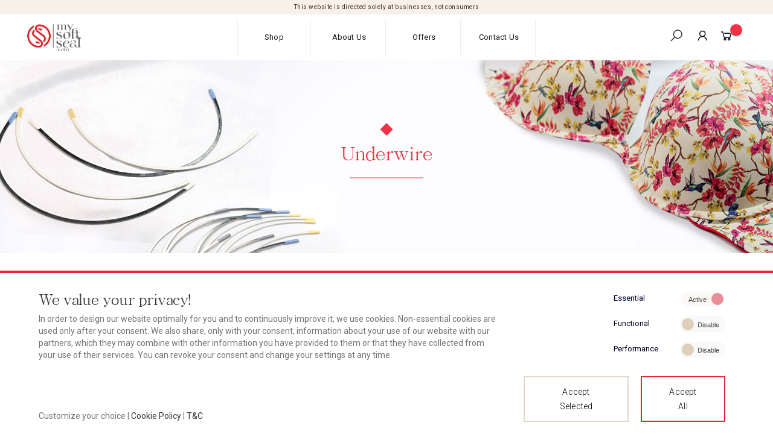

--- FILE ---
content_type: text/html; charset=UTF-8
request_url: https://www.mysoftseal.com/underwire.php?subcat=18
body_size: 15258
content:




<!doctype html>
<html class="no-js" lang="en">

<head>
    <meta charset="utf-8">
    <meta http-equiv="x-ua-compatible" content="ie=edge">
    <title>MySoftSeal</title>
    <meta name="description" content="">
    <meta name="viewport" content="width=device-width, initial-scale=1, shrink-to-fit=no">
    
    <meta property="og:image" content="../images/og-image.jpg" />
    <meta property="og:title" content="MySoftSeal" />
    <meta property="og:description" content="Welcome to MySoftSeal.com! The online shopping portal of Prym Intimates, that brings you the finest of lingerie accessories combining quality and elegance." />
    <meta property="og:site_name" content="MySoftSeal" />
    <meta name="google-site-verification" content="G2Y0ZEWXAnLsWOpYPua-hcH9IjPykom7OtO7FFULtTo" />
    
    <link rel="shortcut icon" type="image/x-icon" href="images/favicon.png">
    <link rel="preconnect" href="https://fonts.googleapis.com">
    <link rel="preconnect" href="https://fonts.gstatic.com" crossorigin>
    <link href="https://fonts.googleapis.com/css2?family=Marck+Script&family=Roboto+Mono:wght@400;500;700&family=Roboto+Slab:wght@300;400;700&family=Roboto:wght@300;400;500;700&display=swap" rel="stylesheet">
    <link rel="stylesheet" href="css/external-style.min.css">
    <link rel="stylesheet" href="css/internal-style.min.css">
    <link rel="stylesheet" href="css/responsive.css">
    <link rel="stylesheet" href="//cdn.jsdelivr.net/npm/@mdi/font@6.4.95/css/materialdesignicons.min.css">
    <script src="https://kit.fontawesome.com/f067681a59.js" crossorigin="anonymous"></script>

        <!-- Google Tag Manager -->
    <script>
        (function(w, d, s, l, i) {
            w[l] = w[l] || [];
            w[l].push({
                'gtm.start': new Date().getTime(),
                event: 'gtm.js'
            });
            var f = d.getElementsByTagName(s)[0],
                j = d.createElement(s),
                dl = l != 'dataLayer' ? '&l=' + l : '';
            j.async = true;
            j.src =
                'https://www.googletagmanager.com/gtm.js?id=' + i + dl;
            f.parentNode.insertBefore(j, f);
        })(window, document, 'script', 'dataLayer', 'GTM-TT85CZ8');
    </script>
    <!-- End Google Tag Manager -->

    <!-- Google Tag Manager -->
    <script>(function(w,d,s,l,i){w[l]=w[l]||[];w[l].push({'gtm.start':
    new Date().getTime(),event:'gtm.js'});var f=d.getElementsByTagName(s)[0],
    j=d.createElement(s),dl=l!='dataLayer'?'&l='+l:'';j.async=true;j.src=
    'https://www.googletagmanager.com/gtm.js?id='+i+dl;f.parentNode.insertBefore(j,f);
    })(window,document,'script','dataLayer','GTM-5RPQ9689');</script>
    <!-- End Google Tag Manager -->
 
    <!-- Global site tag (gtag.js) - Google Ads: 10906485461 --> 
    <script async src="https://www.googletagmanager.com/gtag/js?id=AW-10906485461"></script> 
    <script> window.dataLayer = window.dataLayer || []; function gtag(){dataLayer.push(arguments);} gtag('js', new Date()); gtag('config', 'AW-10906485461'); </script>
    
        
    </head>

<body>



    
    <!-- Google Tag Manager (noscript) -->
    <noscript><iframe src="https://www.googletagmanager.com/ns.html?id=GTM-5RPQ9689"
    height="0" width="0" style="display:none;visibility:hidden"></iframe></noscript>
    <!-- End Google Tag Manager (noscript) -->

    <!-- Google Tag Manager (noscript) -->
    <noscript><iframe src="https://www.googletagmanager.com/ns.html?id=GTM-TT85CZ8" height="0" width="0" style="display:none;visibility:hidden"></iframe></noscript>
    <!-- End Google Tag Manager (noscript) -->
        <div class="loader-screen">
        <div class="preload">
        </div>
    </div>
    <div class="slogon">
        <p>This website is directed solely at businesses, not consumers</p>
        <!-- <span class="slogan-close"><i class="la la-times-circle"></i></span> -->
    </div>
    <div class="main-wrapper">

        <!-- Start Main Header -->
        <header class="header-area sticky-bar header-padding-5">
            <div class="main-header-wrap">
                <div class="container-fluid">
                    <div class="row">
                        <div class="col-xl-3 col-lg-3 d-flex align-items-center">
                            <div class="logo main-logo">
                                <a href="https://www.mysoftseal.com/"><img src="images/logo-new.png" alt="logo"></a>
                            </div>
                        </div>
                        <div class="col-xl-6 col-lg-6 d-flex justify-content-center">
                            <div class="main-menu menu-common-style menu-lh-1 menu-margin-4 menu-font-3">
                                <nav class="navbar navbar-expand-lg">
                                    <ul>
                                        <li class="angle-shape"><a href="shop-catagory.php">Shop </a>
                                            <ul class="mega-menu">
                                                <li><a class="menu-title" href="hook-and-eye.php">Hook & Eye </a>
                                                    <ul>
                                                                                                                    <li><a href="hook-and-eye.php?subcat=1">Basic</a>
                                                            </li>
                                                                                                                    <li><a href="hook-and-eye.php?subcat=2">Subtle Touch</a>
                                                            </li>
                                                                                                                    <li><a href="hook-and-eye.php?subcat=4">SoftSeal</a>
                                                            </li>
                                                                                                                    <li><a href="hook-and-eye.php?subcat=5">Sleek SoftSeal</a>
                                                            </li>
                                                                                                                    <li><a href="hook-and-eye.php?subcat=23">Continuous Tape </a>
                                                            </li>
                                                        
                                                    </ul>
                                                </li>
                                                <li><a class="menu-title" href="rings-and-slides.php">Rings & Slides</a>
                                                    <ul>
                                                                                                                    <li><a href="rings-and-slides.php?subcat=14">Plastic                                                                </a></li>
                                                                                                                    <li><a href="rings-and-slides.php?subcat=25">Clear Plastic                                                                </a></li>
                                                                                                                    <li><a href="rings-and-slides.php?subcat=15">Nylon Coated                                                                 </a></li>
                                                                                                                    <li><a href="rings-and-slides.php?subcat=16">Electroplated                                                                </a></li>
                                                        
                                                    </ul>
                                                </li>
                                                <li><a class="menu-title" href="underwire.php">Underwire</a>
                                                    <ul>
                                                                                                                    <li><a href="underwire.php?subcat=6">Demi</a>
                                                            </li>
                                                                                                                    <li><a href="underwire.php?subcat=7">Plunge</a>
                                                            </li>
                                                                                                                    <li><a href="underwire.php?subcat=8">Balconette</a>
                                                            </li>
                                                                                                                    <li><a href="underwire.php?subcat=17">Full Cover</a>
                                                            </li>
                                                                                                                    <li><a href="underwire.php?subcat=18">Strapless</a>
                                                            </li>
                                                        
                                                    </ul>
                                                </li>
                                                <li><a class="menu-title" href="bows.php">Bows</a>
                                                    <ul>
                                                                                                                    <li><a href="bows.php?subcat=10">Basic Range                                                                 </a></li>
                                                                                                                    <li><a href="bows.php?subcat=9">Fashion Range                                                                </a></li>
                                                        
                                                    </ul>
                                                </li>

                                                <li><a class="menu-title" href="other.php">Others</a>
                                                    <ul>
                                                                                                                    <li><a href="other.php?subcat=24">Hook & Eye Fittings                                                                </a></li>
                                                                                                                    <li><a href="other.php?subcat=19">TPU Tapes                                                                </a></li>
                                                                                                                    <li><a href="other.php?subcat=20">Bones                                                                </a></li>
                                                                                                                    <li><a href="other.php?subcat=21">Ribbons                                                                </a></li>
                                                                                                            </ul>
                                                </li>


                                            </ul>
                                        </li>
                                        <li><a href="about-us.php">About Us</a></li>
                                        <li><a href="offers-new.php">Offers</a></li>
                                        <li><a href="contact-us.php">Contact Us</a></li>




                                    </ul>
                                </nav>
                            </div>
                        </div>
                        <div class="col-xl-3 col-lg-3">
                            <div class="header-right-wrap">
                                <div class="search-wrap common-style mr-25">
                                    <button class="search-active">
                                        <i class="la la-search"></i>
                                    </button>
                                </div>
                                <div class="header-login dropdown">
                                    <a class="dropbtn" href="#"><i class="la la-user"></i></a>
                                    <div class="dropdown-content">
                                        
                                            <a href="login.php">Login</a>
                                            <a href="register.php">Register</a>

                                                                            </div>
                                </div>


                                <div class="cart-wrap cart-wrap-3 cart-wrap-3-white cart-wrap-hm9">
                                    <button class="cart-active">
                                        <i class="la la-shopping-cart"></i>
                                        <span class="count-style-3" id="cart_count"></span>
                                    </button>
                                    <div class="shopping-cart-content">
                                        <div class="shopping-cart-top">
                                            <h4>Your Cart</h4>
                                            <a class="cart-close" href="#"><i class="la la-close shopping-cart"></i></a>
                                        </div>

                                        <div id="cart_li">

                                        </div>

                                    </div>
                                </div>
                            </div>
                        </div>
                    </div>
                </div>
                <!-- main-search start -->
                <div class="main-search-active">
                    <div class="sidebar-search-icon">
                        <button class="search-close"><span class="la la-close"></span></button>
                    </div>
                    <div class="sidebar-search-input">
                        <form>
                            <div class="form-search">
                                <input id="search" name="search" class="input-text" value="" placeholder="Search Now" type="search" onkeyup="searchBykey()">
                                <!-- <button>
                                    <i class="la la-search"></i>
                                </button> -->
                            </div>
                        </form>
                    </div>

                    <div class="search-area d-flex flex-wrap">

                        <div class="item-list col-8" id="search-results">
                            <p>Top Suggestions</p>

                                                            <a href="bones.php?subcat=20&sku=ACC01325" class="item-box d-flex flex-wrap">
                                    <div class="img-box col-4"><img src="images/product/ringandslides/PB0470160-C1-1.jpg" class="img-fluid"></div>
                                    <div class=" col-8 d-flex align-items-center flex-wrap">
                                        <h5 class="item-hd-title">Bones </h5>
                                        <p></p>
                                        <p> USD 0.0369</p>

                                    </div>
                                </a>
                                                            <a href="hook-and-eye-product.php?row=&subcat=1&sku=" class="item-box d-flex flex-wrap">
                                    <div class="img-box col-4"><img src="images/product/hookandeye/ExportPRAYM- HP001-EP007-19MM0134.jpg" class="img-fluid"></div>
                                    <div class=" col-8 d-flex align-items-center flex-wrap">
                                        <h5 class="item-hd-title">Hook & Eye | Basic |  Row | 19mm </h5>
                                        <p>Nude: 12-0911 TCX</p>
                                        <p> USD 0.192</p>

                                    </div>
                                </a>
                                                            <a href="bows-product.php?subcat=10&sku=MOT00001" class="item-box d-flex flex-wrap">
                                    <div class="img-box col-4"><img src="images/product/motif/80.jpg" class="img-fluid"></div>
                                    <div class=" col-8 d-flex align-items-center flex-wrap">
                                        <h5 class="item-hd-title">Bow | Basic Range  |  </h5>
                                        <p>Bright White: 11-0601 TCX</p>
                                        <p> USD 0.065</p>

                                    </div>
                                </a>
                            



                        </div>
                        <div class="keyword-list col-4">
                            <a class="key-word" onclick="searchFunctionBycat(2)">Hook & Eye</a>
                            <a class="key-word" onclick="searchFunctionBycat(1)">Rings & Slides</a>
                            <a class="key-word" onclick="searchFunctionBycat(11)">Underwire</a>
                            <a class="key-word" onclick="searchFunctionBycat(12)">Bow</a>
                            <a class="key-word" onclick="searchFunctionBycat(13)">Other Accessories</a>

                        </div>
                    </div>

                </div>
            </div>
            <div class="header-small-mobile">
                <div class="container">
                    <div class="row align-items-center">
                        <div class="col-6">
                            <div class="mobile-logo">
                                <a href="https://www.mysoftseal.com/">
                                    <img alt="" src="images/logo-new.png">
                                </a>
                            </div>
                        </div>
                        <div class="col-6">
                            <div class="header-right-wrap">
                                <div class="cart-wrap common-style">
                                    <button class="cart-active">
                                        <i class="la la-shopping-cart"></i>
                                        <span class="count-style" id="cart_count_mob"></span>
                                    </button>
                                    <div class="shopping-cart-content">
                                        <div class="shopping-cart-top">
                                            <h4>Your Cart</h4>
                                            <a class="cart-close" href="#"><i class="la la-close"></i></a>
                                        </div>
                                        <div id="cart_li_mob">

                                        </div>

                                    </div>
                                </div>
                                <div class="mobile-off-canvas">
                                    <a class="mobile-aside-button" href="#"><i class="la la-navicon la-2x"></i></a>
                                </div>
                            </div>
                        </div>
                    </div>
                </div>
            </div>
        </header>
        <div class="mobile-off-canvas-active">
            <a class="mobile-aside-close"><i class="la la-close"></i></a>
            <div class="header-mobile-aside-wrap">
                <div class="mobile-search">
                    <form class="search-form" action="#">
                        <input type="text" placeholder="Search entire store…">
                        <button class="button-search"><i class="la la-search"></i></button>
                    </form>
                </div>
                <div class="mobile-menu-wrap">
                    <!-- mobile menu start -->
                    <div class="mobile-navigation">
                        <!-- mobile menu navigation start -->
                        <nav>
                            <ul class="mobile-menu">
                                <li><a href="shop-catagory.php">Shop</a></li>
                                <li><a href="about-us.php">About Us</a></li>
                                <li><a href="offers-new.php">Offers</a></li>
                                <li><a href="contact-us.php">Contact Us</a></li>
                            </ul>
                        </nav>
                        <!-- mobile menu navigation end -->
                    </div>
                    <!-- mobile menu end -->
                </div>
                <div class="mobile-curr-lang-wrap">

                    <div class="single-mobile-curr-lang">
                        <p class="mobile-account-active">My Account</p>
                        <div class="lang-curr-dropdown account-dropdown-active">
                            <ul>
                                
                                    <a href="login.php">Login</a>
                                    <a href="register.php">Register</a>

                                                            </ul>
                        </div>
                    </div>
                </div>
            </div>
        </div>
        <!-- End Main Header -->




        <div id="sign" class="modal fade" role="dialog">
            <div class="modal-dialog">


                <div class="modal-content">
                    <div class="modal-header">

                        <button type="button" class="close" data-dismiss="modal">
                            <i class="la la-times"></i>
                        </button>

                    </div>
                    <div class="modal-body">
                        <h2>LOGIN NOW</h2>
                        <!-- <p class="text-center mb-4 mt-3">
                        Lorem ipsum dolor sit amet, consectetur adipiscing elit, sed do eiusmod tempor incididunt ut labore et dolore magna aliqua.
                    </p> -->

                        <form clss="col-12 p-0" id="popup_login_form" method="POST" enctype="multipart/form-data">
                            <div class="d-flex flex-wrap justify-content-center">
                                <div class="col-12">
                                    <p class="mt-0 mb-1">User Name</p>

                                    <input class="form-control" id="email" name="email" type="text" placeholder="Type your email">
                                </div>
                                <div class="col-12">
                                    <p class="mt-4 mb-2">Password</p>

                                    <input class="form-control" id="password" name="password" type="password" placeholder="Type your password">
                                </div>
                                <div class="col-12 pt-2">
                                    <p class="text-right"><a href="">Forgot Password?</a></p>
                                    <button id="submit_login_btn" type="submit" class="default-btn animated btn-color-theme btn-size-md btn-style-outline w-100">
                                        LOGIN
                                    </button>


                                </div>
                                <div class="quick-access col-12 ">
                                    <!--  <p>
            Quick access with</p>
            <div class="login-width d-flex felx-wrap justify-content-center">
                    <a href=""><img src="images/google.png" class="img-fluid"></a> <a href=""><img src="images/facebook.png" class="img-fluid"></a>
            </div>
            <h3 class="text-center mt-4">OR</h3> -->
                                    <div class=" d-flex felx-wrap justify-content-center">
                                        <a href="register.php" class="create-account"> <i class="la la-angle-double-right"></i> Create New Account</a>
                                    </div>
                                </div>



                            </div>
                        </form>

                        <div id="login_form_submit_msg"></div>

                    </div>

                </div>

            </div>
        </div>




        <div class="modal otp-modal fade" id="customer_reg_otp_modal" role="dialog">
            <div class="modal-dialog modal-sm modal-dialog-centered">
                <div class="modal-content">
                    <div class="modal-header">
                        <button type="button" class="close" data-dismiss="modal">
                            <i class="la la-times"></i>
                        </button>
                    </div>
                    <div class="modal-body text-center">
                        <h2>ONE TIME PASSWORD(OTP)</h2>
                        <p class="text-center mb-4 mt-3">Please check your mail for the OTP code and enter it below</p>

                        <form clss="col-12 p-0" id="popup_login_form" method="POST" enctype="multipart/form-data">
                            <div class="d-flex flex-wrap justify-content-center">
                                <div class="col-12">
                                    <input class="form-control" id="cus_reg_email_otp" name="" type="text" placeholder="Type your OTP">
                                </div>
                                <div class="col-6 pt-2">
                                    <button id="verify_cus_reg_email_otp" type="button" class="default-btn animated btn-color-theme btn-size-md btn-style-outline w-100">
                                        verify
                                    </button>
                                    <small id="cus_reg_email_otp_error"></small>
                                </div>
                                <div class="col-6 pt-2">
                                    <button id="resend_reg_email_otp" type="button" class="default-btn animated btn-color-theme btn-size-md btn-style-outline w-100">
                                        Resend OTP
                                    </button>
                                    <small id="resend_timer"></small>
                                </div>
                            </div>
                        </form>
                    </div>
                </div>
            </div>
        </div>
             

<section class="d-none d-sm-block">
    <div class="breadcrumb-area bg-img" style="background-image:url('https://www.mysoftseal.com/images/slider/Underwire_1648563582.jpg')">
        <div class="container">
            <div class="breadcrumb-content text-center">
                <h2>Underwire</h2>
                <ul>
                    <li>
                        <a href="index.php">Home</a>
                    </li>
                    <li>
                        <a href="shop-catagory.php">Product Categories</a>
                    </li>
                    <li class="active">Underwire</li>
                </ul>
            </div>
        </div>
    </div>
</section>
<section class="d-block d-sm-none">
    <div class="breadcrumb-area bg-img mobile-banner-new" style="background-image:url('https://www.mysoftseal.com/images/slider/Underwire_1655574380.jpg')">
        <div class="container">
            <div class="breadcrumb-content text-center">
                <h2>Underwire</h2>
                <ul>
                    <li>
                        <a href="index.php">Home</a>
                    </li>
                    <li>
                        <a href="shop-catagory.php">Product Categories</a>
                    </li>
                    <li class="active">Underwire</li>
                </ul>
            </div>
        </div>
    </div>
</section>

<section class="shop-category-section pd-fixed-tbl">

    <div class="container-fluid">
        <div class="row">

            <div class="col-12 d-flex flex-wrap justify-content-center prm-underwire-categories" id="underwireTable">
                <div class="table-responsive">
                    <table class="cat-page-table ">
                        <tr class="table-heading ">
                                                            <th class="table-top-pad">Demi </th>
                                                            <th class="table-top-pad">Plunge </th>
                                                            <th class="table-top-pad">Balconette </th>
                                                            <th class="table-top-pad">Full Cover </th>
                                                            <th class="table-top-pad">Strapless </th>
                            

                        </tr>
                        <tr class="first-row">

                            <form id="uwSelectCategoryForm">
                                                                    <td class="prm-pro-slider-img">
                                        <div class="one-time h-i-slider">
                                            <div>
                                                <img src="images/sub-cat/uw/demi.jpg" class="img-fluid">
                                            </div>
                                        </div>

                                        <label class="select-cat-main">
                                            <input type="radio" name="uw-category" id="uw_6" value="6" class="selected-tbl-uw-inp" required >
                                            <span class="select-type-button">
                                                Select
                                            </span>
                                        </label>
                                    </td>
                                                                    <td class="prm-pro-slider-img">
                                        <div class="one-time h-i-slider">
                                            <div>
                                                <img src="images/sub-cat/uw/plunge.jpg" class="img-fluid">
                                            </div>
                                        </div>

                                        <label class="select-cat-main">
                                            <input type="radio" name="uw-category" id="uw_7" value="7" class="selected-tbl-uw-inp" required >
                                            <span class="select-type-button">
                                                Select
                                            </span>
                                        </label>
                                    </td>
                                                                    <td class="prm-pro-slider-img">
                                        <div class="one-time h-i-slider">
                                            <div>
                                                <img src="images/sub-cat/uw/pushup.jpg " class="img-fluid">
                                            </div>
                                        </div>

                                        <label class="select-cat-main">
                                            <input type="radio" name="uw-category" id="uw_8" value="8" class="selected-tbl-uw-inp" required >
                                            <span class="select-type-button">
                                                Select
                                            </span>
                                        </label>
                                    </td>
                                                                    <td class="prm-pro-slider-img">
                                        <div class="one-time h-i-slider">
                                            <div>
                                                <img src="images/sub-cat/uw/fullcover.jpg" class="img-fluid">
                                            </div>
                                        </div>

                                        <label class="select-cat-main">
                                            <input type="radio" name="uw-category" id="uw_17" value="17" class="selected-tbl-uw-inp" required >
                                            <span class="select-type-button">
                                                Select
                                            </span>
                                        </label>
                                    </td>
                                                                    <td class="prm-pro-slider-img">
                                        <div class="one-time h-i-slider">
                                            <div>
                                                <img src="images/sub-cat/uw/strapless.jpg" class="img-fluid">
                                            </div>
                                        </div>

                                        <label class="select-cat-main">
                                            <input type="radio" name="uw-category" id="uw_18" value="18" class="selected-tbl-uw-inp" required checked>
                                            <span class="select-type-button">
                                                Select
                                            </span>
                                        </label>
                                    </td>
                                

                            </form>
                        </tr>
                    </table>
                </div>

                <!-- <div class="col-12">
                    <div class="col-md-12 col-sm-12 col-xs-12  default-btn btn-hover px-3 pt-5 text-center cat-page-next-step">

                        <a class="animated btn-color-theme btn-size-md btn-style-outline" href="bows-product.php">Next <i class="la la-arrow-right"></i></a>
                    </div>
                </div> -->
            </div>


            <!-- ============= demi table =============== -->
            <div class="col-12   d-flex flex-wrap justify-content-center selected-tbl-uw prm-d-none" id="underwireTableShow">
                <div class="table-responsive">

                    <div class="section-title-2 text-center">
                        <h2 id="subcatname"></h2>
                    </div>

                                        <table class="cat-page-table ">

                        <tr class="table-heading pd-fixed-t-h mobile-table-03 tab-table-03" id="uwmaterial">

                        </tr>
                        <tr class="first-row" id="mat_images">

                        </tr>
                        <tr class="price-range-row" id="price_range">
                            <td class="first-data">Price Range</td>
                            <td id="price_range_1"><span class="price-range-span">USD 0.05 - USD 0.07 (Per Piece) </span></td>
                            <td id="price_range_2"><span class="price-range-span">USD 0.04 - USD 0.1 (Per Piece) </span></td>
                            <td id="price_range_3"><span class="price-range-span">USD 0.06 - USD 0.13 (Per Piece) </span></td>
                            <td id="price_range_4"><span class="price-range-span">USD 0.05 - USD 0.09 (Per Piece) </span></td>

                        </tr>


                        <tr id="desctiption">
                            <td class="first-data">Description</td>
                            <td class="verticle-base" id="desctiption_1"><span class="price-range-span"> A high quality, corrosion resistive, underwire with a range of tensile strengths for robustness. Tips are coated with  Nylon powder for ‘No poke’ comfort </span></td>
                            <td class="verticle-base" id="desctiption_2"><span class="price-range-span">A high quality nickel free stainless steel underwire from varying tensile strengths and lasting quality, along with ‘No poke edges’ for long lasting wearability </span></td>
                            <td class="verticle-base" id="desctiption_3"><span class="price-range-span"> PET coated oval underwire with enhanced corrosion resistance, highly durable and tips are coated with  Nylon powder for added comfort </span></td>
                            <td class="verticle-base" id="desctiption_4"><span class="price-range-span">PET coated flat underwire with enhanced corrosion resistance, highly durable and tips are coated with  Nylon powder for added comfort </span></td>

                        </tr>

                        <tr id="features">
                            <td class="first-data">Composition</td>
                            <td class="verticle-base pd-prm-pad-left-30" id="features_1">
                                <span class="price-range-span">
                                                                <span class="mdi mdi-chevron-double-right"> </span>
                                 96% Iron  </br>
                                                                 <span class="mdi mdi-chevron-double-right"> </span>
                                 2% Carbon  </br>
                                                                 <span class="mdi mdi-chevron-double-right"> </span>
                                 2% other  </br>
                                    
                                 </span>   
                            </td>
                            <td class="verticle-base pd-prm-pad-left-30" id="features_2"><span class="price-range-span">
                            
                                                            <span class="mdi mdi-chevron-double-right"> </span>
                                 70% Iron  </br>
                                                                 <span class="mdi mdi-chevron-double-right"> </span>
                                 12% Manganese  </br>
                                                                 <span class="mdi mdi-chevron-double-right"> </span>
                                 12% other  </br>
                                                                 <span class="mdi mdi-chevron-double-right"> </span>
                                 6% Chromium  </br>
                                                             
                            </span></td>
                            <td class="verticle-base pd-prm-pad-left-30" id="features_3"><span class="price-range-span">
                                                            <span class="mdi mdi-chevron-double-right"> </span>
                                 96% Iron  </br>
                                                                 <span class="mdi mdi-chevron-double-right"> </span>
                                 2% Carbon  </br>
                                                                 <span class="mdi mdi-chevron-double-right"> </span>
                                 2% other  </br>
                                                             </span></td>
                            <td class="verticle-base pd-prm-pad-left-30" id="features_4"><span class="price-range-span">
                                                            <span class="mdi mdi-chevron-double-right"> </span>
                                 96% Iron  </br>
                                                                 <span class="mdi mdi-chevron-double-right"> </span>
                                 2% Carbon  </br>
                                                                 <span class="mdi mdi-chevron-double-right"> </span>
                                 2% other   </br>
                                                             </span></td>

                        </tr>

                    </table>
                </div>

                <div class="col-12">
                    <div class="col-md-12 col-sm-12 col-xs-12 text-center uderwire-btn">
                        <p class="tb-section-contact-main">Can't find what you are looking for? <a class="tb-section-contact-link" href="contact-us.php">Contact Us</a></p>
                    </div>
                    <div class="col-md-12 col-sm-12 col-xs-12  default-btn btn-hover px-3  text-center cat-page-next-step">
                        <a class="animated btn-color-theme btn-size-md btn-style-outline new-green-btn" onclick="goNext()">Next <i class="la la-arrow-right"></i></a>
                    </div>
                </div>

            </div>



        </div>
    </div>

</section>



    <!-- Start Footer -->
    <footer class="footer-area section-padding-2 bg-bluegray pt-80">
        <div class="container-fluid">
            <div class="footer-top">
                <div class="row">

                    <div class="col-lg-2 col-12 col-sm-12">
                        <div class="footer-widget mb-30">
                            <a href="#"><img src="images/logo-footer-new.png" alt="logo" loading="lazy"></a>
                            <div class="footer-about">
                                <p>
                                </p>
                            </div>
                        </div>
                    </div>

                    <div class="col-lg-10 col-12 col-sm-12 d-flex flex-wrap ">

                        <div class="col-lg-3  col-sm-6 col-12 footer-left-pad">
                            <div class="footer-widget mb-30 footer-ngtv-mrg1">
                                <div class="footer-title-3">
                                    <h3>My Account</h3>
                                </div>
                                <div class="footer-list-3">
                                    <ul>
                                        <li><a href="login.php">Sign In </a></li>
                                        <li><a href="register.php">Register</a></li>
                                        <li><a href="buyer-order-tracking.php">Order Status</a></li>
                                        <li><a class="manage-cookie customize_cookie_link">Manage Cookie Settings</a></li>
                                    </ul>
                                </div>


                            </div>
                        </div>

                        <div class="col-lg-3 col-sm-6 col-12 footer-left-pad ">
                            <div class="footer-widget mb-30 footer-ngtv-mrg1">
                                <div class="footer-title-3">
                                    <h3>About Us</h3>
                                </div>
                                <div class="footer-list-3">
                                    <ul>
                                        <li><a href="about-us.php#about-mysoftseal">About MySoftSeal.com</a></li>
                                        <li><a href="about-us.php#about-prym">About Prym Intimates</a></li>
                                        <li><a href="about-us.php#sustainability">Sustainability</a></li>
                                    </ul>
                                </div>


                            </div>
                        </div>

                        <div class="col-lg-3 col-sm-6 col-12 footer-left-pad">
                            <div class="footer-widget mb-30 footer-ngtv-mrg1">
                                <div class="footer-title-3">
                                    <h3>Need Help?</h3>
                                </div>
                                <div class="footer-list-3">
                                    <ul>
                                        <li><a href="faq.php">FAQ</a></li>
                                        <li><a href="contact-us.php">Contact Us</a></li>

                                    </ul>
                                </div>


                            </div>
                        </div>



                        <div class="col-lg-3">
                            <div class="footer-widget mb-30 footer-ngtv-mrg1">
                                <div class="footer-title-3">
                                    <h3>Follow Us</h3>
                                </div>

                                <div class="footer-list-3 ">
                                    <ul class="d-flex flex-wrap ">
                                        <li><a href="https://www.facebook.com/MySoftSeal/" target="_blank"><i class="footer-icon la la-facebook-square"></i></a></li>
                                        <li><a href="https://twitter.com/MySoftseal" target="_blank"><i class="footer-icon la la-twitter-square"></i></a></li>
                                        <li><a href="https://www.linkedin.com/company/mysoftseal/" target="_blank"><i class="footer-icon la la-linkedin"></i></a></li>
                                        <li><a href="https://www.instagram.com/MySoftSeal/" target="_blank"><i class="footer-icon la la-instagram"></i></a></li>
                                        <li><a href="https://www.youtube.com/channel/UCzaGlCN4DWBQjEXBtBLprMA" target="_blank"><i class="footer-icon la la-youtube-square"></i></a></li>
                                    </ul>
                                </div>
                            </div>
                        </div>
                    </div>

                </div>
            </div>
        </div>
        <div>
            <div class="footer-bottom  ">
                <div class="container-fluid">
                    <div class="row">
                        <div class="col-12 d-flex flex-wrap justify-content-center">

                            <div class="copyright-3 text-center pt-20 pb-20 border-top-1">
                                <a href="terms&conditions.php">Terms &amp; Conditions</a>
                            </div>
                            <div class="copyright-3 text-center pt-20 pb-20 border-top-1">
                                <a href="privacy-policy.php">Privacy Policy</a>
                            </div>
                            <div class="copyright-3 text-center pt-20 pb-20 border-top-1">
                                <a href="cookies-policies.php">Cookie Policy</a>
                            </div>
                            <div class="copyright-3 text-center pt-20 pb-20 border-top-1">
                                <a href="imprint.php">Imprint</a>
                            </div>
                            <div class="copyright-3 text-center pt-20 pb-20 border-top-1">
                                <p>Copyright © <a href="#">Prym</a>. All Right Reserved</p>
                            </div>
                        </div>

                    </div>
                </div>
            </div>
        </div>
    </footer>
    <!-- End Footer -->


    
    <a href="contact-us.php" class="quick-contact">
        <div class="white-tooltip contact-tool" title="Contact Us">
            <div class="inner-tip">
                <img src="images/icon-img/contact-quick.png" alt="">
            </div>
        </div>
    </a>
    <a href="register.php" class="quick-signup">
        <div class="white-tooltip" title="Sign Up">
            <div class="inner-tip">
                <img src="images/icon-img/user-quick.png" alt="">
            </div>
        </div>
    </a>

        <div class="modal fade" id="cookie-preferance" tabindex="-1" role="dialog" data-backdrop="static" data-keyboard="false" aria-labelledby="exampleModalCenterTitle" aria-hidden="true">
        <div class="modal-dialog modal-dialog-centered cookie-pref-modal" role="document">
            <div class="modal-content">
                <div class="modal-header">
                </div>
                <div class="modal-body">
                    <div class="row" id="main-cookie-pop">
                        <div class="col-lg-12">
                            <h3 class="cookie-pref-title">The Cookies used on Mysoftseal.com</h3>
                            <p class="cookie-pref-main-p">
                                Mysoftseal.com may use Necessary Cookies without your permission. For all other types of Cookies your consent is required.                            </p>
                            <hr>
                        </div>

                        <div class="col-lg-12">
                            <label class="cookie-checkbox-block">Essential
                                <input type="checkbox" class="active-check" disabled>
                                <span class="checkmark cookie-checkbox-diable"></span>
                            </label>

                            <p class="cookie-pref-p">Essential cookies allow core website functionality such as user login and account management. The website cannot be used properly without essential cookies.</p>
                            <p class="cookie-pref-a table-btn" data-id="essential-sec" id="essential-sec01">View more details</p>
                            <hr>
                        </div>
                        <div class="col-lg-12">
                            <label class="cookie-checkbox-block">Performance
                                <input type="checkbox" class=" coocki_input performance" data-id="performance">
                                <span class="checkmark"></span>
                            </label>

                            <p class="cookie-pref-p">Performance cookies are used to see how visitors use the website, eg. analytics cookies. Those cookies cannot be used to directly identify a certain visitor.</p>
                            <p class="cookie-pref-a table-btn" data-id="performance-sec" id="performance-sec01">View more details</p>
                            <hr>
                        </div>
                        <div class="col-lg-12">
                            <label class="cookie-checkbox-block">Functional
                                <input type="checkbox" class=" coocki_input functional" data-id="functional">
                                <span class="checkmark"></span>
                            </label>

                            <p class="cookie-pref-p">Functional cookies help perform certain functionalities like collecting feedback, and other third-party features.</p>
                            <p class="cookie-pref-a table-btn" data-id="functional-sec" id="functional-sec01">View more details</p>

                        </div>
                    </div>
                    <!-- Essential section -->
                    <div class="row sub-cookie-sections" id="essential-sec">
                        <div class="cookie-back" data-back="essential-sec">
                            <div class="cookie-back-btn"></div>
                            <p class="cookie-back-text">Back</p>
                        </div>
                        <div class="col-lg-12">
                            <h3 class="cookie-pref-title">Essential Cookies</h3>
                        </div>
                                                    <div class="col-12 inv-tbl-sec mt-0">
                                <p class="cookie-table-p">Provider: Mysoftseal.com</p>
                                <table>
                                    <tr>
                                        <th style="min-width: 100px;" class="pd-right-lined-white">Name</th>
                                        <th style="min-width: 280px;" class="pd-right-lined-white">Purpose</th>
                                        <th style="min-width: 100px;" class="pd-right-lined-white">Type</th>
                                        <th style="min-width: 150px;" class="pd-right-lined-white">Expries In</th>
                                    </tr>


                                    <tr class="pd-bottom-line-tbl">
                                        <td class="text-left pd-right-td-after">
                                            <p>User Cart Session ID</p>
                                        </td>

                                        <td class="text-left pd-right-td-after">
                                            <p>It is placed to maintain a unique code for each website user in order to identify the cart data in the database for the respective website user.</p>                                        </td>

                                        <td class="pd-right-td-after">
                                            <p>Essential Cookie</p>
                                        </td>

                                        <td class="pd-right-td-after cookie-last-td">
                                            <p>It is placed only if products are added to the cart.</p>
<p>It is deleted when the web browser is closed.</p>                                        </td>
                                    </tr>
                                </table>
                            </div>
                        


                    </div>
                    <!-- Performance section -->
                    <div class="row sub-cookie-sections" id="performance-sec">
                        <div class="cookie-back" data-back="performance-sec">
                            <div class="cookie-back-btn"></div>
                            <p class="cookie-back-text">Back</p>
                        </div>
                        <div class="col-lg-12">
                            <h3 class="cookie-pref-title">Performance Cookies</h3>
                        </div>
                                                    <div class="col-12 inv-tbl-sec mt-0">
                                <p class="cookie-table-p">Provider: Mysoftseal.com</p>
                                <table>
                                    <tr>
                                        <th style="min-width: 100px;" class="pd-right-lined-white">Name</th>
                                        <th style="min-width: 280px;" class="pd-right-lined-white">Purpose</th>
                                        <th style="min-width: 100px;" class="pd-right-lined-white">Type</th>
                                        <th style="min-width: 150px;" class="pd-right-lined-white">Expries In</th>
                                    </tr>


                                    <tr class="pd-bottom-line-tbl">
                                        <td class="text-left pd-right-td-after">
                                            <p>User Session ID</p>
                                        </td>

                                        <td class="text-left pd-right-td-after">
                                            <p>It facilitates tracking the last visit date to the website.</p>                                        </td>

                                        <td class="pd-right-td-after">
                                            <p>Performance Cookie</p>
                                        </td>

                                        <td class="pd-right-td-after cookie-last-td">
                                            <p>It is placed once website users give their consent.</p>
<p>Unless consent is withdrawn before, it will be deleted after 12 months.</p>                                        </td>
                                    </tr>
                                </table>
                            </div>
                                                    <div class="col-12 inv-tbl-sec ">
                                <p class="cookie-table-p">Provider: twak.to</p>
                                <table>
                                    <tr>
                                        <th style="min-width: 100px;" class="pd-right-lined-white">Name</th>
                                        <th style="min-width: 280px;" class="pd-right-lined-white">Purpose</th>
                                        <th style="min-width: 100px;" class="pd-right-lined-white">Type</th>
                                        <th style="min-width: 150px;" class="pd-right-lined-white">Expries In</th>
                                    </tr>


                                    <tr class="pd-bottom-line-tbl">
                                        <td class="text-left pd-right-td-after">
                                            <p>tawkUUID</p>
                                        </td>

                                        <td class="text-left pd-right-td-after">
                                            <p>It tracks unique website users and helps to remember the respective preferences to create a more personalized user experience.</p>                                        </td>

                                        <td class="pd-right-td-after">
                                            <p>Performance Cookie</p>
                                        </td>

                                        <td class="pd-right-td-after cookie-last-td">
                                            <p>It is placed once website users give their consent.</p>
<p>Unless consent is withdrawn before, it will be deleted after 6 months.</p>                                        </td>
                                    </tr>
                                </table>
                            </div>
                                                    <div class="col-12 inv-tbl-sec ">
                                <p class="cookie-table-p">Provider: twak.to</p>
                                <table>
                                    <tr>
                                        <th style="min-width: 100px;" class="pd-right-lined-white">Name</th>
                                        <th style="min-width: 280px;" class="pd-right-lined-white">Purpose</th>
                                        <th style="min-width: 100px;" class="pd-right-lined-white">Type</th>
                                        <th style="min-width: 150px;" class="pd-right-lined-white">Expries In</th>
                                    </tr>


                                    <tr class="pd-bottom-line-tbl">
                                        <td class="text-left pd-right-td-after">
                                            <p>_tawkuuid</p>
                                        </td>

                                        <td class="text-left pd-right-td-after">
                                            <p>It tracks unique website users and helps to remember the respective preferences to create a more personalized user experience.</p>                                        </td>

                                        <td class="pd-right-td-after">
                                            <p>Performance Cookie</p>
                                        </td>

                                        <td class="pd-right-td-after cookie-last-td">
                                            <p>It is placed once website users give their consent.</p>
<p>Unless consent is withdrawn before, it will be deleted after 6 months.</p>                                        </td>
                                    </tr>
                                </table>
                            </div>
                        
                    </div>
                    <!-- Functional section -->
                    <div class="row sub-cookie-sections" id="functional-sec">
                        <div class="cookie-back" data-back="functional-sec">
                            <div class="cookie-back-btn"></div>
                            <p class="cookie-back-text">Back</p>
                        </div>
                        <div class="col-lg-12">
                            <h3 class="cookie-pref-title">Functional Cookies</h3>
                        </div>
                                                    <div class="col-12 inv-tbl-sec mt-0">
                                <p class="cookie-table-p">Provider: twak.to</p>
                                <table>
                                    <tr>
                                        <th style="min-width: 100px;" class="pd-right-lined-white">Name</th>
                                        <th style="min-width: 280px;" class="pd-right-lined-white">Purpose</th>
                                        <th style="min-width: 100px;" class="pd-right-lined-white">Type</th>
                                        <th style="min-width: 150px;" class="pd-right-lined-white">Expries In</th>
                                    </tr>


                                    <tr class="pd-bottom-line-tbl">
                                        <td class="text-left pd-right-td-after">
                                            <p>ss</p>
                                        </td>

                                        <td class="text-left pd-right-td-after">
                                            <p>It verifies website user&rsquo;s name and email address. Credentials are verified and a session ID is created so that website users do not have to log in every time visiting Mysoftseal.com.</p>                                        </td>

                                        <td class="pd-right-td-after">
                                            <p>Functional Cookie</p>
                                        </td>

                                        <td class="pd-right-td-after cookie-last-td">
                                            <p>It is placed once website users give their consent.</p>
<p>It is deleted when the web browser is closed.</p>                                        </td>
                                    </tr>
                                </table>
                            </div>
                                                    <div class="col-12 inv-tbl-sec ">
                                <p class="cookie-table-p">Provider: twak.to</p>
                                <table>
                                    <tr>
                                        <th style="min-width: 100px;" class="pd-right-lined-white">Name</th>
                                        <th style="min-width: 280px;" class="pd-right-lined-white">Purpose</th>
                                        <th style="min-width: 100px;" class="pd-right-lined-white">Type</th>
                                        <th style="min-width: 150px;" class="pd-right-lined-white">Expries In</th>
                                    </tr>


                                    <tr class="pd-bottom-line-tbl">
                                        <td class="text-left pd-right-td-after">
                                            <p>Tawk Connection Time</p>
                                        </td>

                                        <td class="text-left pd-right-td-after">
                                            <p>It facilitates to load widgets simultaneously, if widgets are appearing in multiple browser tabs.</p>                                        </td>

                                        <td class="pd-right-td-after">
                                            <p>Functional Cookie</p>
                                        </td>

                                        <td class="pd-right-td-after cookie-last-td">
                                            <p>It is placed once website users give their consent.</p>
<p>It is deleted when the web browser is closed.</p>                                        </td>
                                    </tr>
                                </table>
                            </div>
                                                    <div class="col-12 inv-tbl-sec ">
                                <p class="cookie-table-p">Provider: twak.to</p>
                                <table>
                                    <tr>
                                        <th style="min-width: 100px;" class="pd-right-lined-white">Name</th>
                                        <th style="min-width: 280px;" class="pd-right-lined-white">Purpose</th>
                                        <th style="min-width: 100px;" class="pd-right-lined-white">Type</th>
                                        <th style="min-width: 150px;" class="pd-right-lined-white">Expries In</th>
                                    </tr>


                                    <tr class="pd-bottom-line-tbl">
                                        <td class="text-left pd-right-td-after">
                                            <p>Tawk_xxxxxxx</p>
                                        </td>

                                        <td class="text-left pd-right-td-after">
                                            <p>It facilities to personalize the website user&rsquo;s experience by remembering details such as preferred language etc.</p>                                        </td>

                                        <td class="pd-right-td-after">
                                            <p>Functional Cookie</p>
                                        </td>

                                        <td class="pd-right-td-after cookie-last-td">
                                            <p>It is placed once website users give their consent.</p>
<p>Unless consent is withdrawn before, it will be deleted after 6 months.</p>                                        </td>
                                    </tr>
                                </table>
                            </div>
                        
                    </div>

                </div>
                <div class="modal-footer">
                    <div class="col-lg-12 main-cookie-btn">
                        <button class="cookie-reject-btn" id="cookie_discard_changes" type="button">Discard Changes</button>
                        <button class="cookie-accept-btn save_selected_cookie" id="save_coockie" type="button">Save & Finish</button>
                    </div>
                </div>
            </div>
        </div>
    </div>

    <!-- desktop cookie view -->
    <div class="d-none d-sm-block">
        <div class="cookie-block" >
            <div class="cookie-wrap">
                <div class="row">
                    <div class="col-lg-8 col-md-7 cookie-content">
                        <h3> We value your privacy!</h3>
                        <p>In order to design our website optimally for you and to continuously improve it, we use cookies. Non-essential cookies are used only after your consent. We also share, only with your consent, information about your use of our website with our partners, which they may combine with other information you have provided to them or that they have collected from your use of their services. You can revoke your consent and change your settings at any time.</p>                        <p class="cookie-content-bot-p desktop-cookie"><a class="customize_cookie_link">Customize your choice</a> | <a href="cookies-policies.php">Cookie Policy</a> | <a href="terms&conditions.php">T&C </a></p>
                    </div>
                    <div class="col-lg-4 col-md-5 cookie-mob-align">
                        <div class="col-lg-12 rlt-align">
                            <div class="act-dis-label">
                                <label for="">Essential</label>
                            </div>
                            <div>
                                <label class="toggle-cookie">
                                    <input type="checkbox" class="active-switch" disabled>
                                    <span class="slider-cookie cookie-checkbox-diable"></span>
                                    <span class="labels" data-on="Active" data-off="Disable"></span>
                                </label>
                            </div>
                        </div>
                        <div class="col-lg-12 rlt-align">
                            <div class="act-dis-label">
                                <label for="">Functional</label>
                            </div>
                            <div>
                                <label class="toggle-cookie">
                                    <input type="checkbox" class="coocki_input performance" data-id="performance">
                                    <span class="slider-cookie"></span>
                                    <span class="labels" data-on="Active" data-off="Disable"></span>
                                </label>
                            </div>
                        </div>
                        <div class="col-lg-12 rlt-align">
                            <div class="act-dis-label">
                                <label for="">Performance</label>
                            </div>
                            <div>
                                <label class="toggle-cookie">
                                    <input type="checkbox" class="coocki_input functional" data-id="functional">
                                    <span class="slider-cookie"></span>
                                    <span class="labels" data-on="Active" data-off="Disable"></span>
                                </label>
                            </div>
                        </div>
                        <div class="col-lg-12 main-cookie-btn">
                            <button class="cookie-reject-btn save_selected_cookie" type="button">Accept Selected</button>
                            <button class="cookie-accept-btn save_all_cookies" type="button">Accept All</button>
                        </div>
                    </div>
                </div>
            </div>
        </div>
    </div>
    
    <!-- mobile cookie view -->
    <div class="d-block d-sm-none">
        <div class="cookie-block" >
            <div class="cookie-wrap show-more-tekst">
                <a href="#open" class="copen button" id="open">Show more</a> 
                <a href="#close" class="cclose button" id="close">Show less</a> 
                <div class="row main-content">
                    <div class="col-lg-8 col-md-7 cookie-content">
                        <h3> We value your privacy!</h3>
                        <p>In order to design our website optimally for you and to continuously improve it, we use cookies. Non-essential cookies are used only after your consent. We also share, only with your consent, information about your use of our website with our partners, which they may combine with other information you have provided to them or that they have collected from your use of their services. You can revoke your consent and change your settings at any time.</p>                        <p class="cookie-content-bot-p desktop-cookie"><a class="customize_cookie_link">Customize your choice</a> | <a href="cookies-policies.php">Cookie Policy</a> | <a href="terms&conditions.php">T&C </a></p>
                    </div>
                    <div class="col-lg-4 col-md-5 cookie-mob-align">
                        <div class="col-lg-12 rlt-align">
                            <div class="act-dis-label">
                                <label for="">Essential</label>
                            </div>
                            <div>
                                <label class="toggle-cookie">
                                    <input type="checkbox" class="active-switch" disabled>
                                    <span class="slider-cookie cookie-checkbox-diable"></span>
                                    <span class="labels" data-on="Active" data-off="Disable"></span>
                                </label>
                            </div>
                        </div>
                        <div class="col-lg-12 rlt-align">
                            <div class="act-dis-label">
                                <label for="">Functional</label>
                            </div>
                            <div>
                                <label class="toggle-cookie">
                                    <input type="checkbox" class="coocki_input performance" data-id="performance">
                                    <span class="slider-cookie"></span>
                                    <span class="labels" data-on="Active" data-off="Disable"></span>
                                </label>
                            </div>
                        </div>
                        <div class="col-lg-12 rlt-align">
                            <div class="act-dis-label">
                                <label for="">Performance</label>
                            </div>
                            <div>
                                <label class="toggle-cookie">
                                    <input type="checkbox" class="coocki_input functional" data-id="functional">
                                    <span class="slider-cookie"></span>
                                    <span class="labels" data-on="Active" data-off="Disable"></span>
                                </label>
                            </div>
                        </div>
                        <div class="col-lg-12 main-cookie-btn">
                            <button class="cookie-reject-btn save_selected_cookie" type="button">Accept Selected</button>
                            <button class="cookie-accept-btn save_all_cookies" type="button">Accept All</button>
                        </div>
                        <div class="cookie-content mobile-cookie">
                            <p class="cookie-content-bot-p"><a class="customize_cookie_link">Customize your choice</a> | <a href="cookies-policies.php">Cookie Policy</a> | <a href="terms&conditions.php">T&C </a></p>
                        </div>
                    </div>
                </div>
                <div class="ctext-shadow"></div>
            </div>
        </div>
    </div>
    
    <!-- JS =========================================== -->
    <script src="js/vendor/jquery.js"></script>
    <script src="js/jquery.min.js"></script>
    <!-- <script src="js/jquery.validate.js"></script> -->
    <!-- <script src="js/vendor/popper.js"></script>
    <script src="js/bootstrap.min.js"></script> -->
    <script src="https://cdnjs.cloudflare.com/ajax/libs/jquery-validate/1.16.0/jquery.validate.js"></script>
    <script src="https://cdn.jsdelivr.net/npm/popper.js@1.16.0/dist/umd/popper.min.js" integrity="sha384-Q6E9RHvbIyZFJoft+2mJbHaEWldlvI9IOYy5n3zV9zzTtmI3UksdQRVvoxMfooAo" crossorigin="anonymous"></script>
    <script src="https://cdn.jsdelivr.net/npm/bootstrap@4.4.1/dist/js/bootstrap.min.js" integrity="sha384-wfSDF2E50Y2D1uUdj0O3uMBJnjuUD4Ih7YwaYd1iqfktj0Uod8GCExl3Og8ifwB6" crossorigin="anonymous"></script>

    <script src="admin/js/functions.js"></script>

    <script src="js/vendor/modernizr-3.6.0.min.js"></script>
    <!-- <script src="js/vendor/jquery.js"></script> -->
    <!-- <script src="js/vendor/popper.js"></script> -->
    <!-- <script src="js/vendor/bootstrap.min.js"></script> -->

    <!-- <script src="js/plugins/countdown.js"></script> -->
    <script src="https://cdnjs.cloudflare.com/ajax/libs/jquery.countdown/2.1.0/jquery.countdown.min.js" integrity="sha512-xw1nav0ld5C5wJyaepyJULblCNhQ9h77Fdj3NnbHjh1dFBfL1mhaGAb1AV3B828hiZ68AdctBmcXFHMFAwLorA==" crossorigin="anonymous" referrerpolicy="no-referrer"></script>
    <script src="js/plugins/counterup.js"></script>
    <script src="js/plugins/images-loaded.js"></script>
    <!-- <script src="https://cdnjs.cloudflare.com/ajax/libs/jquery.imagesloaded/4.1.1/imagesloaded.min.js" integrity="sha512-yJH9eFMkDC/whDV5VCAmmTEqJt8ACAb5UM6+17I2C1nn8ixh/Ttz6B+58qkEeMbyzGz2EozOa2jTvsps91bsXQ==" crossorigin="anonymous" referrerpolicy="no-referrer"></script> -->
    <!-- <script src="js/plugins/isotope.js"></script> -->
    <script src="https://cdnjs.cloudflare.com/ajax/libs/jquery.isotope/3.0.3/isotope.pkgd.min.js" integrity="sha512-GadHmsEL4CWp+J2HuhHDMW3ZmuXOYAaDHef8eosoKZ6/MXSSTRBCNIJ9PrWjaT9swhUopqZCYxiYdByAFjJ1yQ==" crossorigin="anonymous" referrerpolicy="no-referrer"></script>
    <script src="js/plugins/instafeed.js"></script>
    <!-- <script src="js/plugins/jquery-ui.js"></script> -->
    <script src="https://cdnjs.cloudflare.com/ajax/libs/jqueryui/1.11.4/jquery-ui.min.js" integrity="sha512-BHDCWLtdp0XpAFccP2NifCbJfYoYhsRSZOUM3KnAxy2b/Ay3Bn91frud+3A95brA4wDWV3yEOZrJqgV8aZRXUQ==" crossorigin="anonymous" referrerpolicy="no-referrer"></script>
    <!-- <script src="js/plugins/jquery-ui-touch-punch.js"></script> -->
    <script src="https://cdnjs.cloudflare.com/ajax/libs/jqueryui-touch-punch/0.2.3/jquery.ui.touch-punch.min.js" integrity="sha512-0bEtK0USNd96MnO4XhH8jhv3nyRF0eK87pJke6pkYf3cM0uDIhNJy9ltuzqgypoIFXw3JSuiy04tVk4AjpZdZw==" crossorigin="anonymous" referrerpolicy="no-referrer"></script>
    <!-- <script src="js/plugins/magnific-popup.js"></script> -->
    <script src="https://cdnjs.cloudflare.com/ajax/libs/magnific-popup.js/1.1.0/jquery.magnific-popup.min.js" integrity="sha512-IsNh5E3eYy3tr/JiX2Yx4vsCujtkhwl7SLqgnwLNgf04Hrt9BT9SXlLlZlWx+OK4ndzAoALhsMNcCmkggjZB1w==" crossorigin="anonymous" referrerpolicy="no-referrer"></script>
    

    <!-- <script src="js/plugins/owl-carousel.js"></script> -->
    <script src="https://cdnjs.cloudflare.com/ajax/libs/OwlCarousel2/2.2.1/owl.carousel.min.js" integrity="sha512-lo4YgiwkxsVIJ5mex2b+VHUKlInSK2pFtkGFRzHsAL64/ZO5vaiCPmdGP3qZq1h9MzZzghrpDP336ScWugUMTg==" crossorigin="anonymous" referrerpolicy="no-referrer"></script>
    <!-- <script src="js/plugins/slick.js"></script> -->
    <script src="https://cdnjs.cloudflare.com/ajax/libs/slick-carousel/1.5.9/slick.min.js" integrity="sha512-OyNbQ85ZqXYR3ackUy5WMYUquEL3/KzUBsHcEKTk6X7/NGiaUZhMAq3NKmeI3Lp6j1SebByTMQsYNV9CLv9mUA==" crossorigin="anonymous" referrerpolicy="no-referrer"></script>
    <!-- <script src="js/plugins/scrollup.js"></script> -->
    <script src="https://cdnjs.cloudflare.com/ajax/libs/scrollup/2.4.1/jquery.scrollUp.min.js" integrity="sha512-gAHP1RIzRzolApS3+PI5UkCtoeBpdxBAtxEPsyqvsPN950Q7oD+UT2hafrcFoF04oshCGLqcSgR5dhUthCcjdA==" crossorigin="anonymous" referrerpolicy="no-referrer"></script>
    <script src="js/plugins/waypoints.js"></script>

    <script src="js/plugins/wow.js"></script>
    <script src="js/plugins/textillate.js"></script>
    <!-- <script src="js/plugins/elevatezoom.js"></script> -->
    <script src="https://cdnjs.cloudflare.com/ajax/libs/elevatezoom/3.0.8/jquery.elevatezoom.min.js" integrity="sha512-egjn0g4nyX3074dTJbuzFHdPDu17RP8ElcYpQuQbl9VUu6RKQaqlX4dJJ/l7Z5fFniqLSOJgytwP0FiKf4MEfA==" crossorigin="anonymous" referrerpolicy="no-referrer"></script>
    <script src="js/plugins/sticky-sidebar.js"></script>
    <script src="js/plugins/smoothscroll.js"></script>
    <script type="text/javascript" src="js/plugins/bootstrap-multiselect.js"></script>
    <!-- <script src="js/jquery.fancybox.min.js"></script> -->
    <script src="https://cdnjs.cloudflare.com/ajax/libs/fancybox/3.5.6/jquery.fancybox.min.js" integrity="sha512-BQHCnffk8X4AKtVvm5fNoL8PlxlObAxUuofkgCoS22nvoMPdhJnf5gkvQZY0D9UBWg1mAUDWFjIET65o2vY8wQ==" crossorigin="anonymous" referrerpolicy="no-referrer"></script>
    <script src="js/main.js"></script>



    <script>
                $(".sub-cookie-sections").hide();

        $('.manage-cookie').on('click', function() {
            $('#cookie-preferance').modal('toggle');
            $('.cookie-block').hide();
        });

        $('.customize_cookie_link').on('click', function() {
            $('#cookie-preferance').modal('toggle');
            $('.cookie-block').hide();
        });

        $('.save_selected_cookie').on('click', function() {
            selected_cookies = ['essential'];

            $('.coocki_input').each(function() {
                if ($(this).is(':checked')) {
                    if (selected_cookies.indexOf($(this).attr("data-id")) == -1) {
                        selected_cookies.push($(this).attr("data-id"));
                    }
                }
            });

            setCookies(selected_cookies);
        });

        $('.save_all_cookies').on('click', function() {
            selected_cookies = ['essential'];
            $('.coocki_input').each(function() {
                //if ( $(this).is(':checked') ) {
                if (selected_cookies.indexOf($(this).attr("data-id")) == -1) {
                    selected_cookies.push($(this).attr("data-id"));
                }

                //}
            });

            setCookies(selected_cookies)
        });

        function setCookies(selected_cookies) {
            $.ajax({
                type: 'POST',
                url: 'https://www.mysoftseal.com/admin/system/controllers/users_controller.php',
                data: "action=setCookies&data=" + selected_cookies,
                success: function(res) {
                    //console.log(selected_cookies);
                    $('#cookie-preferance').modal('hide');
                    $('.cookie-block').hide();
                },
            });
        }

        $('#cookie_discard_changes').on('click', function() {
            $(".sub-cookie-sections").hide();
            $("#main-cookie-pop").show();

            //$(".coocki_input").prop('checked', false);
            $('#cookie-preferance').modal('toggle');

                            $('.cookie-block').show();
                    });

        $(".table-btn").on('click', function() {
            var target = $(this).attr('data-id');
            $("#main-cookie-pop").hide();
            $("#" + target).show();
        });

        $(".cookie-back").on('click', function() {
            var target_back = $(this).attr('data-back');
            $("#" + target_back).hide();
            $("#main-cookie-pop").show();
        });

        $(".coocki_input").on('click', function() {
            clicked_coockie = $(this).attr("data-id");

            if ($(this).is(':checked')) {
                $("." + clicked_coockie).prop('checked', true);
            } else {
                $("." + clicked_coockie).prop('checked', false);
            }
        });

        $('.active-check').prop('checked', true);

        // $(".cookie-main-close").on('click', function() {
        //     var target_cookie = $(this).attr('data-main-cookie');
        //     $("." + target_cookie).hide();
        // });

        // $("#cookie-model-btn").on('click', function() {
        //     $('.clear-active').prop('checked', false);
        // });

        $('.active-switch').prop('checked', true);
    </script>
    <script type="text/javascript">
        function doLogout() {



            $.ajax({
                type: 'POST',
                url: 'admin/system/controllers/users_controller.php',
                data: "&action=logoutFront",
                success: function(res) {
                    if ($.trim(res) == 200) {

                        window.location.href = 'index.php';
                    } else {}
                },
            });
        }
    </script>

    <script type="text/javascript">
        function addToCart($product_id) {

            var qty = $('#qtybutton').val();
            var pantone_value = $('#pantone_color').val();
            var testreport_value = $('#test_report_value').val();

            $.ajax({
                type: 'POST',
                url: 'admin/system/controllers/cart_controller.php',
                data: "&action=cartUpdate&qty=" + qty + "&product_id=" + $product_id + "&testreport=" +
                    testreport_value + "&pantone=" + pantone_value,
                success: function(res) {

                    var obj = jQuery.parseJSON(res);
                    console.log(obj)
                    $('#cart_li').html(obj.cart_li);
                    $('#cart_count').html(obj.count);
                    $('#cart_count_mob').html(obj.count);
                    $('#cart_li_mob').html(obj.cart_li);
                },
            });

        }
    </script>

    <script type="text/javascript">
        $(document).ready(function() {
            loadcart();

        });

        function loadcart() {
            $.ajax({
                type: 'POST',
                url: 'admin/system/controllers/cart_controller.php',
                data: "&action=loadCart",
                success: function(res) {

                    var obj = jQuery.parseJSON(res);

                    $('#cart_li').html(obj.cart_li);
                    $('#cart_count').html(obj.count);
                    $('#cart_li_mob').html(obj.cart_li);
                    $('#cart_count_mob').html(obj.count);
                },
            });
        }
    </script>

    <script type="text/javascript">
        function removeitemInCart($id) {

            $.ajax({
                type: 'POST',
                url: 'admin/system/controllers/cart_controller.php',
                data: "&action=removeCart&arrayid=" + $id,
                success: function(res) {

                    var obj = jQuery.parseJSON(res);

                    $('#cart_li').html(obj.cart_li);
                    $('#cart_count').html(obj.count);
                    $('#cart_li_mob').html(obj.cart_li);
                    $('#cart_count_mob').html(obj.count);
                },
            });
        }
    </script>

    <script type="text/javascript">
        function clearCart() {
            $.ajax({
                type: 'POST',
                url: 'admin/system/controllers/cart_controller.php',
                data: "&action=clearCart",
                success: function(res) {
                    if ($.trim(res) == 200) {
                        location.reload();
                    }

                },
            });
        }
    </script>

    <script type="text/javascript">
        function removeitemInCartInCart($id) {

            $.ajax({
                type: 'POST',
                url: 'admin/system/controllers/cart_controller.php',
                data: "&action=removeCartincart&arrayid=" + $id,
                success: function(res) {

                    if ($.trim(res) == 200) {
                        location.reload();
                    }
                },
            });
        }
    </script>

    

    <script>
        $(document).ready(function() {

            var location = window.location.href;
            $('#nav li a').each(function() {

                if (location.indexOf(this.href) > -1) {
                    $(this).parent().addClass('active');
                }
            });
        });

        function searchFunctionBycat($cat) {
            $.ajax({
                type: 'POST',
                url: 'admin/system/controllers/search_controller.php',
                data: "&action=searchFunctionBycat&cat=" + $cat,
                success: function(res) {

                    var obj = jQuery.parseJSON(res);

                    $('#search-results').html(obj.result);
                },
            });
        }

        function searchBykey() {
            $keyval = $('#search').val();
            $.ajax({
                type: 'POST',
                url: 'admin/system/controllers/search_controller.php',
                data: "&action=searchBykey&keyval=" + $keyval,
                success: function(res) {

                    var obj = jQuery.parseJSON(res);

                    $('#search-results').html(obj.result);
                },
            });
        }
    </script>


    <!--Start of Tawk.to Script-->
    <script type="text/javascript">
        var Tawk_API = Tawk_API || {},
            Tawk_LoadStart = new Date();
        (function() {
            var s1 = document.createElement("script"),
                s0 = document.getElementsByTagName("script")[0];
            s1.async = true;
            s1.src = 'https://embed.tawk.to/621c810ca34c24564128a4e6/1fsvlg714';
            s1.charset = 'UTF-8';
            s1.setAttribute('crossorigin', '*');
            s0.parentNode.insertBefore(s1, s0);
        })();
    </script>
    <!--End of Tawk.to Script-->


    <script type="text/javascript">
        $(document).ready(function() {

            $("#popup_login_form").validate({
                rules: {
                    password: {
                        required: true
                    },
                    email: {
                        required: true

                    }
                },
                messages: {

                    password: "<p class='text-danger'>Please enter password</p>",

                    email: "<p class='text-danger'>Please enter email</p>",


                },
                submitHandler: function() {

                    $("#submitbutton_log").attr("disabled", true);
                    $("#submitbutton_log").html('Please Wait.....');

                    var url_data = $('#popup_login_form').serialize();
                    url_data += "&action=login";
                    console.log(url_data);

                    $.ajax({
                        type: 'POST',
                        url: 'admin/system/controllers/login_controller.php',
                        data: url_data,
                        success: function(res) {
                            $('#login_form_submit_msg').show();
                            console.log(res);
                            if ($.trim(res) == 200) {

                                showFrontFormMessage('#login_form_submit_msg', 'success', {
                                    message: 'Login Success. Redirecting...'
                                });

                                setTimeout(function() {
                                                                            window.location.href = 'checkout.php'
                                                                    }, 3000);

                            } else if ($.trim(res) == 202) {

                                showFrontFormMessage('#login_form_submit_msg', 'success', {
                                    message: 'Login Success. Redirecting...'
                                });
                                setTimeout(function() {
                                    window.location.href = 'checkout.php'
                                }, 3000);


                            } else {
                                showFrontFormMessage('#login_form_submit_msg', 'error', {
                                    message: 'The email or password you entered is incorrect.'
                                });

                            }

                            $("#submitbutton_log").removeAttr("disabled");
                            $("#submitbutton_log").html('Login');
                            $('#login_form_submit_msg').show();

                        },
                    });

                }

            });
        });
    </script>

    <script>
        $(document).on('click', '.addToWishListRelated', function(event) {
            event.preventDefault();

                            window.location.href = "https://www.mysoftseal.com/login.php";
                    });

        function checkWishlistRelated(sku) {
            var customer_id = "";

            $.ajax({
                type: 'POST',
                url: 'https://www.mysoftseal.com/admin/system/controllers/wishlist_controller.php',
                data: "&action=checkWishList&product_sku=" + sku + "&customer_id=" + customer_id,
                success: function(res) {
                    var res = JSON.parse(res);
                    console.log('#wishList_' + sku);
                    if (res.length != 0) {
                        $('#wishList_' + sku).addClass('active');
                        $('#wishList_' + sku + " i").removeClass("la-heart-o");
                        $('#wishList_' + sku + " i").addClass("la-heart");
                    } else {
                        $('#wishList_' + sku).removeClass('active');
                        $('#wishList_' + sku + " i").removeClass("la-heart");
                        $('#wishList_' + sku + " i").addClass("la-heart-o");
                    }
                },
            });
        }
    </script>


    <script>
        function addProductViewEvent(sku, price, product_name, product_category) {
            console.log(sku + " : " + price + " : " + product_name + " : " + product_category);

            dataLayer.push({
                ecommerce: null
            }); // Clear the previous ecommerce object.
            dataLayer.push({
                'ecommerce': {
                    'detail': {
                        'actionField': {
                            'step': 1
                        }, // 'detail' actions have an optional list property.
                        'products': [{
                            'name': product_name, // Name or ID is required.
                            'id': sku,
                            'price': price,
                            'brand': '',
                            'category': product_category,
                            'variant': ''
                        }]
                    }
                },
                event: 'product_details'
            });
        }
    </script>

    <script>
        function addAddToCartEvent(sku, price, product_name, product_category) {
            console.log(sku + " : " + price + " : " + product_name + " : " + product_category);
            dataLayer.push({
                ecommerce: null
            }); // Clear the previous ecommerce object.
            dataLayer.push({
                'event': 'addToCart',
                'ecommerce': {
                    'currencyCode': 'EUR',
                    'add': { // 'add' actionFieldObject measures.
                        'actionField': {
                            'step': 2
                        },
                        'products': [{ //  adding a product to a shopping cart.
                            'name': product_name, // Name or ID is required.
                            'id': sku,
                            'price': price,
                            'brand': '',
                            'category': product_category,
                            'variant': ''
                        }]
                    }
                }
            });
        }

        function eventClickProduct(name, sku, category, position) {
            dataLayer.push({
                ecommerce: null
            }); // Clear the previous ecommerce object.
            dataLayer.push({
                'event': 'productClick',
                'ecommerce': {
                    'click': {
                        'actionField': {
                            'list': 'Search Results'
                        }, // Optional list property.
                        'products': [{
                            'name': name, // Name or ID is required.
                            'id': sku,
                            'price': '',
                            'brand': '',
                            'category': category,
                            'variant': '',
                            'position': position
                        }]
                    }
                }
            });
        }

        function eventLoadProductOnLoad(category, product) {
            console.log(category);
            console.log(product);
            dataLayer.push({
                ecommerce: null
            }); // Clear the previous ecommerce object.
            dataLayer.push({
                'event': 'product',
                'ecommerce': {
                    'detail': {
                        'actionField': {
                            'list': 'Apparel Gallery'
                        }, // 'detail' actions have an optional list property.
                        'products': [{
                            'name': product, // Name or ID is required.
                            'id': '',
                            'price': '',
                            'brand': '',
                            'category': category,
                            'variant': ''
                        }]
                    }
                }
            });
        }
    </script>

<!-- Insight Tag  -->
<script type="text/javascript">
    _linkedin_partner_id = "7028025";
    window._linkedin_data_partner_ids = window._linkedin_data_partner_ids || [];
    window._linkedin_data_partner_ids.push(_linkedin_partner_id);
</script>

<script type="text/javascript">
    (function(l) {
        if (!l) {
            window.lintrk = function(a, b) { window.lintrk.q.push([a, b]) };
            window.lintrk.q = [];
        }
        var s = document.getElementsByTagName("script")[0];
        var b = document.createElement("script");
        b.type = "text/javascript";
        b.async = true;
        b.src = "https://snap.licdn.com/li.lms-analytics/insight.min.js";
        s.parentNode.insertBefore(b, s);
    })(window.lintrk);
</script>
<noscript>
    <img height="1" width="1" style="display:none;" alt="" src="https://px.ads.linkedin.com/collect/?pid=7028025&fmt=gif" />
</noscript>

<!-- Event Tracking -->
<script type="text/javascript">
    window.lintrk('track', { conversion_id: 20605873 });
</script>
<!-- Insight Tag  -->


<script>
    $(document).ready(function() {
        var initial_sub = '18';

        if (initial_sub > 0) {
            loadsubcatdata(initial_sub);
        }



    });

    $(".selected-tbl-uw-inp").change(function(e) {

        var currentli = $('.slick-dots').find('li').find('button');
        $(currentli).trigger("click");


        // var $currTarget = $(e.currentTarget),
        //     index = $currTarget.data('slick-index'),
        //     slickObj = $('.slider-for').slick('getSlick');

        // slickObj.slickGoTo(index);


        var seletedCategoryValue = this.value

        loadsubcatdata(seletedCategoryValue);


    });

    // function shapeUptotop() {
    //     // alert('alert')
    //     $('html, body').animate({
    //         scrollTop: $("#underwireTableShow").offset().top
    //     }, 2000);


    // }


    function loadsubcatdata($subid) {
        var $opts = {
            dots: true,
            prevArrow: false,
            nextArrow: false,
            infinite: true,
            speed: 300,
            slidesToShow: 1
        }

        $.ajax({
            type: "POST",
            url: 'admin/system/controllers/uw_controller.php',
            data: "&action=getsubdata&subcat=" + $subid,
            success: function(res) {
                var obj = jQuery.parseJSON(res);
                $('.one-time').slick('unslick');
                $("#underwireTableShow").removeClass('prm-d-none');
                $('#subcatname').html(obj.subcatname);
                $('#uwmaterial').html(obj.uwmaterial);
                $('#mat_images').html(obj.mat_images);
                $('.one-time').slick($opts);
                // $('#price_range').html(obj.price_range);
                // $('#desctiption').html(obj.desctiption);
                // $('#features').html(obj.features);

                setTimeout(function() {

                    var x = $('#underwireTableShow').offset().top;
                    $('html,body').animate({
                        scrollTop: x - 100
                    }, 1000);

                }, 500);




            },

        });
    }

    function goNext() {
        var subcatid = $('input[name="uw-category"]:checked').val();
        var uwmaterial = $('input[name="mattype"]:checked').val();

        if (uwmaterial) {
            window.location.href = 'underwire-product.php?subcat=' + subcatid + '&matid=' + uwmaterial;
        } else {
            alert('select one option')
        }

    }
</script>



<script>
    function nextStep() {
        var subcat = $('input[name="cat"]:checked').val();;
        window.location.href = 'rings-and-slides-product.php?subcat=' + subcat;

    }

    $('.one-time').slick({
        dots: true,
        prevArrow: false,
        nextArrow: false,
        infinite: true,
        speed: 300,
        slidesToShow: 1,
        adaptiveHeight: true
    });


    function enableRow($subcat) {
        // alert($subcat)
        console.log($subcat);

        var slected_subcat = $subcat;
        var price_range = 'price_range_' + $subcat;

        $('.cat-page-table td').removeClass('table-highlighted');
        $('#' + price_range).addClass('table-highlighted');
        $('#desctiption_' + $subcat).addClass('table-highlighted');
        $('#features_' + $subcat).addClass('table-highlighted');

    }

    window.onscroll = function() {
        fixNav()
    };

    var tblHeader = document.querySelector(".pd-fixed-t-h");
    var sticky = tblHeader.offsetTop;

    console.log("Page offset Y :", window.pageYOffset)
    console.log(sticky);

    function fixNav() {
        if (window.pageYOffset > 1000) {
            $(tblHeader).addClass("pd-fixed").animate({
                duration: 500
            }, {
                transition: '0.5s'
            });
        } else  {
            $(tblHeader).removeClass("pd-fixed").animate({
                duration: 500
            })
        }
    }
</script>

</body>

</html>

--- FILE ---
content_type: text/css
request_url: https://www.mysoftseal.com/css/internal-style.min.css
body_size: 38951
content:
.custom-last {
    border-radius: 0;
    padding: 5px 15px;
    background-color: #c7ac95;
  }

  .custom-last a{
    color:#fff !important;
  }
  body,p{line-height:24px}input,p,select,textarea{color:#737373}#scrollUp,.banner-slider-active,.fix,.instagram-item,.overf-hidden,.single-pro-details2-wrap{overflow:hidden}#scrollUp,#sign .quick-access a img{width:50px}.overview-area a.black-color:before,.slider-area .slider-btn-1.default-btn a.btn-style-outline:before,.testi-review .slick-next:before,.testi-review .slick-prev:before{text-rendering:optimizeLegibility;-moz-osx-font-smoothing:grayscale}.myaccount-tab-menu,.product-wrap .product-img .product-action,.product-wrap .product-img .product-action-3{-webkit-box-orient:vertical;-webkit-box-direction:normal}.btn-select:focus,a:focus{outline:0}.dropdown-content a,.faq-content-acc .card-header button:focus,.faq-content-acc .card-header button:hover,.overview-area a.black-color:before,.slider-area .slider-btn-1.default-btn a.btn-style-outline:hover,a,a:focus,a:hover,button{text-decoration:none}.cookie-pref-a,.cookie-pref-a:hover{text-underline-offset:2px;text-decoration:underline}#clear_city,body{font-style:normal}*,::after,::before{-webkit-box-sizing:border-box;box-sizing:border-box}@font-face{font-family:bellina;src:url("../fonts/Bellina Bold.ttf") format("truetype");src:url("../fonts/Bellina Condensed.ttf") format("truetype");src:url("../fonts/Bellina.ttf") format("truetype")}.main-wrapper{min-height:70vh}.main-logo img{width:auto;height:68px}.dis-flex,.prm-color-label,.pro-details-quality,.product-container{display:flex}.payment-fail{width:70%;margin:auto;text-align:center;background-color:#fbf6f5;padding:50px}.fail-section,.home-featured-slider,.prm-offers,.ptb-60,.section-padding-01,.section-terms{padding:60px 0}.payment-fail img{width:100px;margin-bottom:30px}.payment-fail h3{font-size:26px;font-family:Roboto;font-weight:400;line-height:36px;margin-bottom:30px}.payment-fail h4{font-size:24px;font-family:Roboto;font-weight:300}.payment-fail h4 span{font-size:26px;font-family:Roboto;font-weight:500;color:#ef3347}.span-countr{font-size:12px;font-weight:300;margin-left:15px}.after-red-line,.banner-pattern-wrap,.blog-wrap,.blog-wrap .blog-border,.border-style,.bows-image,.cart-tax .title-wrap,.category-menu nav>ul>li .category-menu-dropdown .single-category-menu.category-menu-border,.category-menu-wrap,.category-wrap,.category-wrap .category-icon a img,.deal-img-2,.default-overlay,.discount-code-wrapper .title-wrap,.discount-img,.dot-style-2,.drone-shape-1 .layer.layer-border,.drone-shape-2 .layer.layer-border,.footer-widget .footer-contact-wrap .subscribe-form-2 .mc-form,.footer-widget .subscribe-style .subscribe-form .mc-form,.grand-totall .title-wrap,.header-contact-search-wrap .search-style-3 .form-search-3,.header-contact-search-wrap .search-style-4 .form-search-4,.header-right-border,.home7-img-wrap,.login-register-wrapper #gender-error,.login-register-wrapper .login-register-tab-list a,.logo-border,.main-search-active .sidebar-search-input .form-search,.mobile-off-canvas-active .header-mobile-aside-wrap .mobile-search form,.pd-bottom-line-tbl,.pd-right-lined,.pd-right-lined-white,.pd-right-td-after,.prm-size-table td,.product-details-img,.product-details-img .zoompro-span,.product-tab-list-2 a.active,.product-tab-list-4 a.active,.product-tab-list-4 a:hover,.product-wrap,.scroll-down a,.search-style-2 .form-search,.shop-category-section .table-responsive,.sidebar-widget .sidebar-search .sidebar-search-form,.sidebar-widget .sidebar-widget-video,.slider-area,.slider-content-border2,.subscribe-content-3 .subscribe-form-3,.subscribe-content-3 .subscribe-form-3 .mc-form,.testi-review .comments,.undw-single .prm-rng-crd{position:relative}.size-lable{font-size:12px!important}.bows-image span{position:absolute;bottom:5px;left:50%;-webkit-transform:translateX(-50%);transform:translateX(-50%);color:#1c1c1c}.slider-btn a,.slider-btn a:hover{border:1px solid #ef3347;color:#fff;font-size:20px;padding:15px 50px;position:relative}.faq-section,.shop-category-section{padding:60px 0 30px}.verticle-base{vertical-align:baseline!important}.uderwire-btn{margin-top:30px!important}.table-top-pad{padding-top:0!important}.unit-price{color:#da251d!important;margin-left:4px!important}.table-sub-title{font-size:20px!important}.back-btn,h4{font-size:18px}body,p{font-size:14px;font-weight:400}.table-highlighted{background-color:#efe0d4!important}#qtyValidation{position:absolute;top:1px;left:140px;font-size:12px;color:#ef3347}.slider-btn a{background-color:#ef3347}.slider-btn a:hover{background-color:#d82437}.about-image,.about-us-img img,.about-us-img-2 img,.banner-wrap .banner-content-5 .banner-title-img .banner-img img,.become-supply,.blog-details-wrap .blog-comment-area .blog-comment-wrap .single-blog-comment .blog-comment-img img,.blog-details-wrap .blog-details-img img,.cart-table-content table,.cart-table-content table tbody>tr td.product-thumbnail a,.cart-table-content table tbody>tr td.product-thumbnail a img,.category-menu nav>ul>li .category-menu-dropdown .single-category-menu>a img,.category-wrap>a img,.compare-table .table tbody tr td.product-image-title .image img,.deal-5-img img,.deal-img a img,.dec-review-bottom .dec-review-wrap .dec-review-img-wrap .dec-review-img img,.dec-review-bottom .specification-wrap table,.discount-img a img,.dispute-main table,.home7-img-wrap .drone,.home7-img-wrap .drone .layer img,.main-menu.menu-common-style nav ul li ul.mega-menu>li a.menu-banner img,.modal-dialog .quickview-big-img img,.offer-filter-btn,.order-history-btn-main,.overview-img img,.prm-pro-slider-img .select-cat-main,.prm-wishlist-tbl table tbody>tr .product-quantity,.prod-desc-tbl table,.product-details-img .product-dec-slider-2 .slick-slide img,.product-details-img .zoompro-span .zoompro,.product-details-img-left img,.saved-cart-items.wishlist-table,.shop-list-wrap .product-list-img a img,.shopping-cart-content ul li .shopping-cart-img img,.sidebar-widget .sidebar-widget-video a img,.sidebar-widget .single-sidebar-blog .sidebar-blog-img img,.single-recent-selling .recent-selling-img a img,.slick-slide img,.slider-sin-img-hm6 img,.static-5-span,.team-wrapper .team-img a img{width:100%}.pd-sup-lvl-model img{width:460px}.dropdown,.tooltip-single{position:relative;display:inline-block}.tooltip-single .tooltiptext-single{visibility:hidden;background-color:#efe0d4;color:#484848;text-align:center;border-radius:6px;font-size:14px;font-weight:400;position:absolute;z-index:1;width:300px;top:120%;left:50%;margin-left:-150px;padding:12px}.panton-search-live-fade{width:100%;display:block;height:35px;font-size:10px!important;border-bottom:none;border-top:none;border-right:none;border-left:none;color:#000;background-color:transparent}.radius-box{border-radius:0!important;background-color:transparent!important;border:none!important;width:120px!important;box-shadow:transparent!important;text-align:center}.prm-fw-400,.product-wishlist-cart-return .order-history-reorder,.product-wishlist-cart-view .order-history-reorder,.radius-box span{font-weight:400!important}.tooltip-single:hover .tooltiptext-single{visibility:visible}.bg-cream{background-color:#f9f5f3!important}.product-content .h4 .a{color:#272222}.pt-90,.sp-padding-top{padding-top:90px}.offer-section{padding:0 0 60px}.product-video{padding-top:90px;padding-bottom:60px;background-color:#f7f1ed}.product-video .testi-review-outer{background-color:#d8b9a6;border-radius:30px}.electro-color-li{border:1px solid gray!important;padding:5px 15px!important;height:auto!important}.electro-color-li span,.hook-color,.login-register-wrapper .error,.product-details-area-new .pro-details-price-wrap .product-price,.tt-div span{margin-bottom:0!important}body,html{height:100%;overflow-y:hiddenm!important}.shop-all-ab{position:absolute;right:120px;top:25px}.footer-bottom{background-color:#d7d7d7}.about-us-area .container-fluid,.cart-main-area .container-fluid,.contact-area .container-fluid,.feature-area .container-fluid,.product-area-sp .container-fluid,.product-video .container-fluid,.section-padding-2 .container-fluid,.shop-category-section .container-fluid{padding:0 50px}#essential-sec .cookie-pref-title,#functional-sec .cookie-pref-title,#performance-sec .cookie-pref-title,.footer-bottom-left,.login-register-wrapper .first-name-grid,.login-register-wrapper .last-name-grid,.mt-20,.myaccount-content fieldset,.offer-row,.overview-btn,.remove-and-fav-crt,.save-button,.stick .header-right-wrap.mt-40.stick-mt-40{margin-top:20px}body{background-color:#fff;font-family:Roboto,sans-serif;color:#010225}body::-webkit-scrollbar{width:.5em}.slick-slide{margin:0 8px;display:none;float:left;height:100%;min-height:1px}#sign .quick-access,.login-register-wrapper .login-form-container .login-register-form form .button-box button,.login-register-wrapper h2.login-reg-sub-heading.first,.main-details-mid,.mt-30,.product-details-content.pro-details-center,.profile-inner-h3{margin-top:30px}body::-webkit-scrollbar-track{box-shadow:inset 0 0 6px rgba(0,0,0,.3);-webkit-box-shadow:inset 0 0 6px rgba(0,0,0,.3)}.profile-main-details,.profile-supplier{box-shadow:1px 1px 8px rgba(0,0,0,.1)}body::-webkit-scrollbar-thumb{background-color:#ef3347}.color-white,.prm-edit-prof-img i{color:#fff!important}h1,h2,h3,h4,h5,h6{color:#373737;font-family:bellina,sans-serif;font-weight:400;margin-top:0}p{margin-bottom:15px;font-family:Roboto,sans-serif}h1{font-size:36px}.cart-page-slider .slick-dots li button:before,h2{font-size:30px}.navigate-dispute-inner,h3{font-size:24px}.offers-filter .sidebar-widget .price-filter .price-slider-amount input,.shop-list-wrap .shop-list-content span,h5{font-size:14px}.cookie-pref-type-modal .pd-bottom-line-tbl p,.header-small-mobile .header-right-wrap .mobile-off-canvas a,.saved-cart-table--info-tr .product-digit-font,.static-5-span span,.underwire-input-p,h6{font-size:12px}.billing-info-wrap.user-profile-my-carts .shop-list-order,.blog-details-wrap .blog-comment-area .blog-comment-wrap .single-blog-comment:last-child,.category-menu nav>ul>li:last-child,.common-profile-address p,.contact-from input,.contact-from select,.contact-from textarea,.cookie-pref-main-p,.inv-img-card-cont p,.main-menu.menu-common-style nav ul li ul.mega-menu>li ul li:last-child,.main-menu.menu-common-style nav ul li ul.submenu li:last-child,.mb-0,.mobile-off-canvas-active .header-mobile-aside-wrap .mobile-curr-lang-wrap .single-mobile-curr-lang:last-child,.offers-price-range p,.prm-col-rd label,.shopping-cart-content ul li:last-child,.sidebar-widget .sidebar-widget-archives ul li:last-child,.user-profile-overview .shop-list-order,.your-order-area .your-order-wrap .your-order-middle ul li:last-child,p:last-child{margin-bottom:0}a,button{line-height:inherit;cursor:pointer;color:#373737}.product-wrap.pro-hover-shadow,a,button,img,input,span{-webkit-transition:.3s;-o-transition:.3s;transition:.3s}:focus{outline:0!important}a:focus{color:inherit}.cookie-back,.deleteCart,.la-heart-o,.prm-size-table input,.removeWishlist,.sl-div .prm-rng-crd input,button,input[type=submit]{cursor:pointer}ul{list-style:none;margin:0;padding:0}::-webkit-scrollbar{width:8px}::-webkit-scrollbar-track{background:#eee}::-webkit-scrollbar-thumb{background:#888}::-webkit-scrollbar-thumb:hover{background:#555}.section-padding-bottom{padding:00px 0 90px}.bg-light{background-color:#fbf6f5!important}.no-padding{padding:0!important}.login-register-tab-list h4{font-size:30px;font-weight:500}.company-profile,.pr-40{padding-right:40px}.profile-navigation ul li .active:before{position:absolute;content:"";left:0;bottom:-10px;background-color:#ef3347;width:60px;height:3px}.review-inverted{font-size:65px}.review-inver-frist{font-size:50px}.review-inver-last{font-size:50px;position:absolute;display:inline-block}.profile-navigation ul li .active{color:#484848}.profile-navigation ul{padding-left:0;margin-bottom:0;list-style-type:none}.profile-navigation ul li{display:inline-block;margin-right:22px;margin-bottom:0}.stick .main-logo{margin-top:18px;margin-bottom:10px}.main-details-mid,.mb-30,.section-title-2,.shop-category-section .banner-wrap,.texet-are-mar,.total-income{margin-bottom:30px}.profile-navigation ul li a{display:block;position:relative;letter-spacing:.2px}.total-income h2{color:#ef3347;font-weight:500;font-size:38px}.banner-wrap .banner-content-9 h4 span,.pd-open-disp .save-button-bot,.total-income h4,.total-product h4{font-weight:500}.save-button-bot,a.save-button-bot{border:none;text-transform:uppercase;font-weight:600;font-size:13px}.save-button-bot{background-color:#ef3347;padding:9px 40px;color:#fff}a.save-button-bot{background-color:#ef3347!important;padding:9px 40px!important;color:#fff!important;width:100%;display:block}.myaccount-content .account-details-form .single-input-item button:hover,.save-button-bot:hover{background-color:#1f2226}.total-product h2{color:#42b642;font-weight:500;font-size:38px}.vender-details{width:70%}.cart-table-content table tr th.pro-det-th,.company-profile{width:30%}.pr-w-80,.product-thumbnail img{width:80px}.section,input,select,textarea{width:100%}.supplier-details h3{font-weight:500;margin-top:30px}.profile-main-details{padding:40px 30px;text-align:center}.banner-wrap .banner-content-3,.brand-logo-active .single-brand-logo,.main-details-top,.prod-desc-tbl th,.product-wrap .product-content,.testi-review{text-align:center}.billing-info-wrap .billing-info label abbr,.billing-info-wrap .billing-select label abbr,.billing-info-wrap .checkout-account-toggle label abbr,.req-color{color:red}.main-logo,.total-item-count-main-wrapper{margin-top:15px;margin-bottom:15px}.supplier-image img{max-width:100%;border-radius:100%;width:130px;height:130px}.slider-content-10 h2{font-size:60px;color:#ef3347;font-weight:500}.product-status span{padding:6px 12px;border-radius:50px;font-size:13px;color:#fff}.cart-table-content table tbody>tr td.product-wishlist-cart>.order-history-reorder,.span-accepted{background-color:#47ca78}.span-pending{background-color:#d2d140}.span-rejected{background-color:#e26a6a}.billing-info-wrap,.pad-50{padding:50px}.about-us-content h2::before,.billing-info-wrap .different-address,.breadcrumb-content ul li:last-child::before,.cat-page-table .first-row td:after,.cat-page-table .rows-list li label input[type=radio]:checked+.mdi-stop-circle+.mdi-checkbox-blank-circle-outline,.cat-page-table .select-cat-main .mdi.mdi-check-circle,.cat-page-table .select-cat-main input[type=radio]:checked+.mdi-check-circle+.mdi-check-circle-outline,.cat-page-table td .rows-list li label .mdi-stop-circle,.cat-page-table td:last-child:after,.category-menu-wrap h3 a img.category-menu-stick,.cclose,.copen:target,.ct-menu-small-device,.ct-menu-small-device .category-menu-wrap .category-menu,.footer-tag-wrap .footer-tag-list ul li:last-child:before,.footer-widget .footer-contact-wrap .subscribe-form-2 .mc-form .mc-news,.footer-widget .subscribe-style .subscribe-form .mc-form .mc-news,.hidden,.home-featured-slider .slick-prev.slick-arrow,.login-register-wrapper .login-register-tab-list a:last-child::before,.mobile-cookie,.pd-open-disp .cat-page-table td:after,.prm-dash-banner .breadcrumb-content h2:before,.prm-rng-inp-drp,.prm-rng-inp-drp2,.product-wrap .product-content .timer-style-2 div>span:last-child::before,.product-wrap .product-img .product-action-4 .product-action-4-style a:last-child::before,.profile-navigation li:last-child::after,.profile-navigation ul li .active:before,.stick .category-menu,.stick .category-menu-wrap h3 a img.category-menu-non-stick,.subscribe-content-3 .subscribe-form-3 .mc-form .mc-news,.supplier-image #profile_image_upload,.toggle-cookie input{display:none}.clear{clear:both}.section{float:left}.f-right,.grand-totall .delivery-shipping ul li span,.grand-totall h4.grand-totall-title span,.shopping-cart-content .shopping-cart-total h4 span{float:right}#a,.cart-table-content table tbody>tr td.order-list-review,.no-left-padding,.pd-open-disp #dispute_submit_form .col-lg-12,.pd-open-disp #dispute_submit_form .col-lg-6,.pl-0{padding-left:0}.no-right-padding,.pr-0{padding-right:0}.capitalize,.inv-footer-cred strong,.login-register-wrapper .text-danger,.saved-cart-table-product .details-product a{text-transform:capitalize}.uppercase{text-transform:uppercase}.bg-img{background-position:center center;background-size:cover}.border-bottom-1{border-bottom:1px solid #d7d7d7}.border-top-1{border-top:1px solid #e8e8e8}.border-top-2{border-top:1px solid #282828}.border-top-3{border-top:2px solid #313443}a:hover{color:#ef3347}.about-us-content p,.breadcrumb-content,.cart-tax .tax-wrapper p,.discount-code-wrapper .tax-wrapper p,.feature-wrap p,.footer-widget .footer-contact-wrap .footer-contact-content p:last-child,.footer-widget .footer-list-4 ul li:last-child,.grand-totall .total-shipping ul li:last-child,.m-0,.mtb-0,.prm-lbl-content p,.prm-pro-slider-img .slick-slide,.prm-wishlist-tbl .cart-plus-minus,.product-details-content .pro-details-color-wrap,.product-tab-list-4 a:first-child,.product-tab-list-5 a:first-child{margin:0}.category-menu nav>ul>li .category-menu-dropdown .single-category-menu ul li:last-child,.category-menu nav>ul>li .cr-menu-desktop-none li:last-child,.main-search-active .search-area .item-list .item-box .img-box,.p-0,.pad-0,.ptb-0,.setting-wrap-2 .setting-content2-left .currency-dropdown ul li:last-child,.sidebar-widget .shop-catigory>ul>li:last-child{padding:0}.pl-10,input,p.charge-cost{padding-left:10px}.header-right-wrap .header-login,.mt-0,.shop-dash,.shop-list-content,.slider-content-1{margin-top:0}.mt-12{margin-top:12px}.mt-15,.pm-mt-15,.shop-topbar-wrapper,.terms{margin-top:15px}.mt-25,.pr-m-t-25,.product-details-content .pro-details-buy-now a,.stick .logo.mt-40,.stick .logo.mt-45{margin-top:25px}.mt-35,.pr-recent-orders{margin-top:35px}.mt-40{margin-top:40px}.about-us-content .about-us-btn,.blog-details-wrap .blog-comment-area,.deal-content-2 .deal-5-btn,.mt-45{margin-top:45px}.mt-50,.myaccount-content .account-details-form,.pd-fixed-tbl table{margin-top:50px}.mt-55{margin-top:55px}.mt-60{margin-top:60px}.mt-70{margin-top:70px}.mt-80{margin-top:80px}.mt-90{margin-top:90px}.mt-100{margin-top:100px}.mt-110{margin-top:110px}.mt-120{margin-top:120px}.mt-130{margin-top:130px}.mt-140{margin-top:140px}.mt-150{margin-top:150px}#sign .quick-access a:last-child,.blog-details-wrap .blog-details-author .author-social ul li:last-child,.blog-details-wrap .blog-share ul li:last-child,.blog-details-wrap .blog-tag ul li:last-child,.breadcrumb-content ul li:last-child,.clickable-mainmenu-active .click-mainmenu-aside-wrap .click-mainmenu-social-wrap a:last-child,.footer-contact-wrap-2 .footer-contact-content-2 .footer-social-hm5 ul li:last-child,.footer-menu nav ul li:last-child,.footer-social-2 ul li:last-child,.footer-widget .footer-list ul li:last-child,.footer-widget .footer-list-2 ul li:last-child,.footer-widget .footer-list-3 ul li:last-child,.footer-widget .footer-social ul li:last-child,.header-contact-search-wrap .header-contact ul li:last-child,.main-menu.menu-common-style nav ul li:last-child,.main-menu.menu-common-style.menu-margin-2 nav ul li:last-child,.main-menu.menu-common-style.menu-margin-3 nav ul li:last-child,.main-menu.menu-common-style.menu-margin-4>nav>ul>li:last-child,.main-menu.menu-common-style.menu-margin-5>nav>ul>li:last-child,.mobile-off-canvas-active .header-mobile-aside-wrap .mobile-social-wrap a:last-child,.mr-0,.product-details-content .pro-details-size .pro-details-size-content ul li:last-child,.product-wrap .product-content .timer-style-2 div>span:last-child,.shop-list-wrap .shop-list-content .product-list-action a:last-child,.timer-style-3 div>span:last-child{margin-right:0}.continue-and-fav i,.mr-10,.offer-main form button i,.product-opt span{margin-right:10px}.mr-12{margin-right:12px}.mr-15,.profile-main-details .contact-details .common-profile-address i{margin-right:15px}.chatRow img,.mr-20,.product-details-content .product-ratting-review .product-ratting{margin-right:20px}#sign .quick-access a,.mr-25{margin-right:25px}.about-us-img,.copyright-3,.mr-30{margin-right:30px}.mr-35{margin-right:35px}.main-menu.menu-common-style.menu-margin-2 nav ul li,.mr-40{margin-right:40px}.mr-45{margin-right:45px}.mr-50{margin-right:50px}.mr-60{margin-right:60px}.mr-70{margin-right:70px}.mr-80{margin-right:80px}.mr-90{margin-right:90px}.mr-100{margin-right:100px}.main-menu.menu-common-style.menu-margin-5>nav>ul>li,.mr-110{margin-right:110px}.main-menu.menu-common-style.menu-margin-3 nav ul li,.mr-120{margin-right:120px}.mr-130{margin-right:130px}.mr-140{margin-right:140px}.mr-150{margin-right:150px}.mr-200{margin-right:200px}.mr-210{margin-right:210px}.mr-220{margin-right:220px}.mr-230{margin-right:230px}.about-us-content ul li,.mb-10,.order-info-summ p{margin-bottom:10px}.mb-12{margin-bottom:12px}.billing-info-wrap .billing-info input.billing-address,.clickable-mainmenu-active .click-mainmenu-aside-wrap .click-mainmenu-social-wrap,.home-category-nav-btn,.mb-20,.mobile-off-canvas-active .header-mobile-aside-wrap .mobile-social-wrap,.myaccount-content .account-details-form .single-input-item,.pr-mb-20,.single-country,.your-order-area .your-order-wrap .payment-method .sin-payment{margin-bottom:20px}.cookie-pref-modal .main-cookie-btn,.mb-25,.prm-offers .product-wrap,.profile-navigation,.write-product-ratting-review{margin-bottom:25px}.mb-35,.pro-details-size-dropdown,.product-details-content .pro-details-size{margin-bottom:35px}.login-register-area .section-title-2 h2,.mb-45{margin-bottom:45px}.mb-50,.section-title-4,.section-title-tab-wrap2{margin-bottom:50px}.bows-subcat-page .table-responsive,.mb-55{margin-bottom:55px}.mb-60{margin-bottom:60px}.mb-65{margin-bottom:65px}.mb-70{margin-bottom:70px}.mb-75{margin-bottom:75px}.mb-80{margin-bottom:80px}.mb-90{margin-bottom:90px}.mb-95{margin-bottom:95px}.mb-100{margin-bottom:100px}.mb-110{margin-bottom:110px}.mb-120{margin-bottom:120px}.mb-130{margin-bottom:130px}.mb-140{margin-bottom:140px}.mb-150{margin-bottom:150px}.btn-select:hover li,.disputes-table-main .order-placed,.ml-0,.setting-wrap-2 .setting-content2-right a:first-child,.shop-topbar-wrapper .product-sorting-wrapper .shorting-style.product-shorting{margin-left:0}.ml-10,.track-status{margin-left:10px}.ml-12{margin-left:12px}.ml-15{margin-left:15px}.ml-20,.order-placed{margin-left:20px}.ml-25{margin-left:25px}#a li span,.btn-select li span,.discount-content,.ml-30{margin-left:30px}.ml-35{margin-left:35px}.ml-40,.user-profile-cart-trash-btn{margin-left:40px}.ml-45,.slider-content-2 .slider-price-video .slider-video{margin-left:45px}.ml-50{margin-left:50px}.ml-55{margin-left:55px}.ml-60{margin-left:60px}.deal-content-4,.ml-70{margin-left:70px}.ml-75{margin-left:75px}.ml-80{margin-left:80px}.ml-90{margin-left:90px}.ml-95{margin-left:95px}.ml-100{margin-left:100px}.feature-wrap.feature-mrg-4,.ml-110{margin-left:110px}.ml-120{margin-left:120px}.ml-130{margin-left:130px}.feature-wrap.feature-mrg-2,.ml-135{margin-left:135px}.ml-140{margin-left:140px}.ml-145{margin-left:145px}.ml-150{margin-left:150px}.ml-200{margin-left:200px}.ml-300{margin-left:300px}.ml-ntv5{margin-left:-5px}.about-us-content,.about-us-content-1st,.pt-0,.stick.pt-10{padding-top:0}.pt-10{padding-top:10px}.pt-15{padding-top:15px}.pt-20{padding-top:20px}.pt-25{padding-top:25px}.prm-order-list-tbl .product-quantity,.prm-wishlist-tbl .product-remove.wishlist-action,.prm-wishlist-tbl table tbody>tr td.product-name,.pt-30{padding-top:30px}.pt-35{padding-top:35px}.pr-cert-sec,.pt-40{padding-top:40px}.pt-45{padding-top:45px}.pt-55{padding-top:55px}.pt-60{padding-top:60px}.pt-70{padding-top:70px}.pt-75{padding-top:75px}.pt-85{padding-top:85px}.copen:target~.ctext-shadow,.pd-bow-model .modal-footer,.pd-th-h-f-sc .bg-yellow-light-2,.prm-wishlist-tbl table tbody>tr td.product-wishlist-cart>a:hover,input:focus{background:0 0}.pd-bow-model .sv-btn{background-color:#ef3347!important;color:#fff!important}.disputes-table-main thead .disputes-table-head,.pd-bow-model .modal-header,.saved-cart-items thead{background:#ef3347;color:#fff}.pt-80{padding-top:80px}.pt-95,.selected-tbl-uw .section-title-2 h2{padding-top:95px}.pt-100{padding-top:100px}.pt-105{padding-top:105px}.pt-110{padding-top:110px}.pt-115{padding-top:115px}.pt-120{padding-top:120px}.pt-125{padding-top:125px}.pt-128{padding-top:128px}.pt-130,.slider-height-9{padding-top:130px}.pt-135{padding-top:135px}.pt-165{padding-top:165px}.pt-140{padding-top:140px}.pt-150{padding-top:150px}.pt-155{padding-top:155px}.pt-170{padding-top:170px}.pt-180{padding-top:180px}.pt-200{padding-top:200px}.pt-220{padding-top:220px}.pt-250{padding-top:250px}.pt-210{padding-top:210px}.pt-230{padding-top:230px}.pt-270{padding-top:270px}.pt-240{padding-top:240px}.pt-365{padding-top:365px}.pt-370{padding-top:370px}.pt-380{padding-top:380px}.pr-10{padding-right:10px}.pr-15{padding-right:15px}.pr-30{padding-right:30px}.pr-50{padding-right:50px}.pr-60{padding-right:60px}.pr-70{padding-right:70px}.pr-80{padding-right:80px}.pr-90{padding-right:90px}.pr-100{padding-right:100px}.pr-110{padding-right:110px}.pr-120{padding-right:120px}.pr-130{padding-right:130px}.pr-140{padding-right:140px}.pr-155{padding-right:155px}.pr-270{padding-right:270px}.pr-210{padding-right:210px}.pr-215{padding-right:215px}.pr-220{padding-right:220px}.pr-230{padding-right:230px}.pr-260{padding-right:260px}.pr-430{padding-right:430px}.pr-445{padding-right:445px}.mobile-off-canvas-active .header-mobile-aside-wrap .mobile-curr-lang-wrap .single-mobile-curr-lang .lang-curr-dropdown ul li,.pb-10{padding-bottom:10px}.pb-15{padding-bottom:15px}.pb-20{padding-bottom:20px}.header-right-wrap .setting-wrap .setting-content ul li ul li,.pb-25{padding-bottom:25px}.header-right-wrap .setting-wrap .setting-content ul li,.pb-30{padding-bottom:30px}.pb-35{padding-bottom:35px}.pb-40{padding-bottom:40px}.pb-45{padding-bottom:45px}.pb-50{padding-bottom:50px}.pb-55{padding-bottom:55px}.pb-60{padding-bottom:60px}.pb-65{padding-bottom:65px}.pb-70{padding-bottom:70px}.pb-75{padding-bottom:75px}.pb-80{padding-bottom:80px}.pb-85{padding-bottom:85px}.pb-90{padding-bottom:90px}.pb-95{padding-bottom:95px}.pb-100{padding-bottom:100px}.pb-105{padding-bottom:105px}.pb-110{padding-bottom:110px}.pb-115{padding-bottom:115px}.pb-120{padding-bottom:120px}.pb-125{padding-bottom:125px}.pb-130{padding-bottom:130px}.pb-135{padding-bottom:135px}.pb-140{padding-bottom:140px}.pb-145{padding-bottom:145px}.pb-150{padding-bottom:150px}.pb-170{padding-bottom:170px}.pb-175{padding-bottom:175px}.pb-180{padding-bottom:180px}.pb-280{padding-bottom:280px}.pb-210{padding-bottom:210px}.pb-285{padding-bottom:285px}.pb-270{padding-bottom:270px}.pb-290{padding-bottom:290px}.pl-15{padding-left:15px}.pl-30,.shop-category-section .section-title-6.mb-50.col-12.unique-tile.text-center{padding-left:30px}.pl-40{padding-left:40px}.pl-50{padding-left:50px}.pl-60{padding-left:60px}.pl-70{padding-left:70px}.buyer-address,.pl-80{padding-left:80px}.footer-left-pad,.pl-90{padding-left:90px}.pl-100{padding-left:100px}.pl-110{padding-left:110px}.pl-120{padding-left:120px}.pl-130{padding-left:130px}.pl-140{padding-left:140px}.pl-150{padding-left:150px}.pl-155{padding-left:155px}.pl-190{padding-left:190px}.pl-200{padding-left:200px}.pl-215{padding-left:215px}.pd-filt-box,.ptb-10,.shipping-model-header{padding:10px 0}.ptb-20{padding:20px 0}.ptb-30,.sub-cat-delect-rows .modal-dialog .modal-body{padding:30px 0}.ptb-35{padding:35px 0}.ptb-32{padding:32px 0}.ptb-40{padding:40px 0}#contact-form,.ptb-50{padding:50px 0}.ptb-70{padding:70px 0}.ptb-80{padding:80px 0}.ptb-90{padding:90px 0}.ptb-100{padding:100px 0}.ptb-110,.single-page-new-relate-1.offer-main{padding:110px 0}.ptb-120{padding:120px 0}.ptb-130{padding:130px 0}.ptb-140{padding:140px 0}.deal-bg,.ptb-150{padding:150px 0}.ptb-160{padding:160px 0}.ptb-170{padding:170px 0}.ptb-177{padding:177px 0}.ptb-180{padding:180px 0}.ptb-190{padding:190px 0}.ptb-200{padding:200px 0}.ptb-210{padding:210px 0}.ptb-220{padding:220px 0}.ptb-290{padding:290px 0}.ptb-310{padding:310px 0}.mtb-10{margin:10px 0}.mtb-15{margin:15px 0}.mtb-20{margin:20px 0}.mtb-30{margin:30px 0}.mtb-40{margin:40px 0}.mtb-50{margin:50px 0}.mtb-60{margin:60px 0}.mtb-70{margin:70px 0}.mtb-80{margin:80px 0}.mtb-90{margin:90px 0}.mtb-100{margin:100px 0}.mtb-110{margin:110px 0}.mtb-120{margin:120px 0}.mtb-130{margin:130px 0}.mtb-140{margin:140px 0}.mtb-150{margin:150px 0}.mtb-290{margin:290px 0}.footer-area.section-padding-2{padding-top:50px!important}input:-moz-placeholder,textarea:-moz-placeholder{opacity:1}input::-webkit-input-placeholder,textarea::-webkit-input-placeholder{opacity:1}input::-moz-placeholder,textarea::-moz-placeholder{opacity:1}input:-ms-input-placeholder,textarea:-ms-input-placeholder{opacity:1}input{background:#eceff8;border:2px solid #eceff8;height:45px;-webkit-box-shadow:none;box-shadow:none;font-size:14px}select{background:0 0;border:0 solid #eceff8;-webkit-box-shadow:none;box-shadow:none;font-size:14px;-moz-appearance:none;-webkit-appearance:none;appearance:none}.shop-topbar-wrapper .product-sorting-wrapper .shorting-style select option,option{background:#fff;border:0 solid #626262;padding-left:10px;font-size:14px}textarea{resize:vertical;background:#eceff8;border:2px solid #eceff8;padding:10px;font-size:14px}textarea:focus{background:0 0;border:2px solid #4fc1f0;outline:0}.main-search-active .sidebar-search-input .form-search input,.saved-address .address-label h5,button,input,optgroup,select,textarea{font-family:Roboto,sans-serif}.custom-col-5{-webkit-box-flex:0;-webkit-flex:0 0 20%;-ms-flex:0 0 20%;flex:0 0 20%;max-width:20%;padding-right:15px;padding-left:15px;position:relative;width:100%;min-height:1px}.default-overlay:before,.transparent-bar{position:absolute;top:0;width:100%;left:0}#scrollUp{height:50px;background-color:#ef3347;color:#fff;right:29px;bottom:265px;text-align:center;border-radius:50px;z-index:9811!important}#scrollUp i{display:block;line-height:50px;font-size:22px}#scrollUp:hover i{-webkit-animation-name:fadeInUp;animation-name:fadeInUp;-webkit-animation-duration:1s;animation-duration:1s;-webkit-animation-fill-mode:both;animation-fill-mode:both;-webkit-animation-iteration-count:infinite;animation-iteration-count:infinite}.height-100vh,.slider-sin-img-hm4{height:100vh}.transparent-bar{z-index:99}#sign .modal-dialog{margin:2% auto 8%;max-width:960px;width:680px;padding:45px}#sign .modal-header,.billing-info-wrap.user-profile-my-carts h3,.otp-modal .modal-header{border-bottom:none}#sign .modal-content h2,.title-order-view{font-weight:500;text-align:center}#sign .modal-dialog .modal-body{padding:0 30px 30px}#sign .create-account i,.about-us-content h2 span,.banner-wrap .banner-content-16 h3 a:hover,.banner-wrap .banner-content-7 h3 span,.banner-wrap .banner-content-8 h3 span,.blog-details-wrap .blog-details-author .author-social ul li a:hover,.blog-wrap .blog-content-2 .blog-meta .blog-author a:hover,.blog-wrap .blog-content-2 .blog-meta .blog-like a:hover,.blog-wrap .blog-content-2 h3 a:hover,.button-box .create-account i,.cart-page-slider .slick-dots li button:before,.cart-page-slider .slick-dots li.slick-active button:before,.cart-table-content table tbody>tr .product-sub .report-cost,.cart-table-content table tbody>tr td.product-name a:hover,.cart-table-content table tbody>tr td.product-remove a:hover,.cart-wrap-3 button:hover i,.cart-wrap-3.cart-wrap-3-white button span.mini-cart-price-3,.category-menu nav>ul>li .category-menu-dropdown .single-category-menu ul li a:hover,.category-menu nav>ul>li:hover>a,.category-menu nav>ul>li:hover>a span,.cclose.button,.clickable-mainmenu-active .click-mainmenu-aside-wrap .click-mainmenu-wrap nav .sidebar-menu li a:hover,.clickable-mainmenu-active .click-mainmenu-aside-wrap .click-mainmenu-wrap nav .sidebar-menu li ul li a:hover,.compare-table .table tbody tr td.pro-remove button:hover,.compare-table .table tbody tr td.product-image-title .title:hover,.continue-and-fav a,.cookie-back:hover .cookie-back-text,.cookie-red:hover,.copen.button,.copyright p a:hover,.copyright-2 p a:hover,.copyright-3 p a:hover,.copyright-4 p a:hover,.copyright-5 p a:hover,.default-btn a.btn-color-theme,.details-product-color,.faq-content-acc .nav-tabs .nav-item .nav-link.active,.footer-contact-wrap-2 .footer-contact-content-2 .footer-info-hm5 p a:hover,.footer-contact-wrap-2 .footer-contact-content-2 .footer-social-hm5 ul li a:hover,.footer-icon,.footer-menu nav ul li a:hover,.footer-social-2 ul li a:hover,.footer-tag-wrap .footer-tag-list ul li a:hover,.footer-widget .footer-list ul li a:hover,.footer-widget .footer-list-2 ul li a:hover,.footer-widget .footer-list-4 ul li a:hover,.footer-widget .footer-social ul li a:hover,.header-contact-search-wrap .header-contact ul li a:hover,.header-contact-search-wrap .search-style-3 .form-search-3 button:hover,.header-contact-search-wrap .search-style-4 .form-search-4 button:hover,.header-right-wrap .cart-wrap button span.count-theme-color,.header-right-wrap .cart-wrap-2 button:hover i,.header-right-wrap .common-style:hover button,.header-right-wrap .header-login a:hover,.header-right-wrap .header-wishlist a:hover,.header-right-wrap .search-wrap-2 button i:hover,.header-right-wrap .setting-wrap .setting-content ul li ul li a:hover,.header-right-wrap .setting-wrap a:hover,.learn-more,.login-register-wrapper .login-form-container .login-register-form form .button-box .login-toggle-btn a:hover,.login-register-wrapper .login-register-tab-list a.active h4,.main-menu.menu-common-style nav ul li ul.mega-menu>li ul li a:hover,.main-menu.menu-common-style nav ul li ul.submenu li a:hover,.main-menu.menu-common-style nav ul>li:hover>a,.main-menu.menu-common-style.menu-lh-1 nav ul li ul.mega-menu li a:hover,.main-menu.menu-common-style.menu-margin-4>nav>ul>li:hover>a,.main-menu.menu-common-style.menu-margin-5>nav>ul>li:hover>a,.main-search-active .sidebar-search-icon button:hover,.main-search-active .sidebar-search-input .form-search button:hover,.mobile-off-canvas-active .header-mobile-aside-wrap .mobile-curr-lang-wrap .single-mobile-curr-lang .lang-curr-dropdown ul li a:hover,.mobile-off-canvas-active .header-mobile-aside-wrap .mobile-curr-lang-wrap .single-mobile-curr-lang:hover>a,.mobile-off-canvas-active .header-mobile-aside-wrap .mobile-menu-wrap .mobile-navigation nav .mobile-menu li ul li a:hover,.mobile-off-canvas-active .header-mobile-aside-wrap .mobile-search form button:hover,.modal-dialog .modal-header .close:hover,.myaccount-content .welcome a:hover,.overview-content .overview-video a:hover,.product-details-content .pro-details-compare-wishlist .pro-details-compare a:hover,.product-details-content .pro-details-compare-wishlist .pro-details-wishlist a:hover,.product-details-content .pro-details-size .pro-details-size-content ul li a:hover,.product-tab-list-4 a.active h5,.product-tab-list-4 a:hover h5,.product-video .testi-review .slick-dots li button:before,.product-wrap .product-img .product-action-4 .product-action-4-style a:hover,.search-style-2 .form-search button:hover,.section-title-3 p span,.setting-wrap-2 .setting-content2-left .currency-dropdown ul li a:hover,.setting-wrap-2 .setting-content2-left:hover a,.setting-wrap-2 .setting-content2-right a:hover,.shop-list-wrap.order-history-order-no .shop-list-content .pro-list-price span,.shop-topbar-wrapper .shop-topbar-left .view-mode a.active,.shopping-cart-content .shopping-cart-top a:hover,.shopping-cart-content ul li .shopping-cart-delete a:hover,.shopping-cart-content ul li .shopping-cart-title h4 a:hover,.sidebar-widget .sidebar-search .sidebar-search-form button:hover,.slider-area .nav-style-1 .owl-nav .owl-next:hover,.slider-area .nav-style-1 .owl-nav .owl-prev:hover,.slider-area .nav-style-3 .owl-nav div:hover,.slider-area .nav-style-4 .owl-nav div:hover,.slider-area .nav-style-5 .owl-nav div:hover,.slider-content-2 .slider-price-video .slider-video a:hover,.slider-content-5 h1 span.text-red,.slider-social-wrap a:hover,.stick .main-menu.menu-common-style.menu-font-2.menu-font-2-white>nav>ul>li:hover>a,.swel-pop-btn:focus,.tb-section-contact-link,.user-profile-overview .shop-list-wrap .shop-list-content .pro-list-price span,td#Sizes a{color:#ef3347}#sign .create-account,.your-order-area .your-order-wrap .your-order-info.order-subtotal ul li span{font-size:16px}#sign .quick-access p{text-align:center;font-size:16px}.bg-gray,.bg-gray-3{background-color:#f8f9fa}.bg-bluegray,.bg-gray-2{background-color:#eee}.bg-gray-4{background-color:#f7f7f7}.bg-black,.sticky-bar.bg-black{background-color:#010211}.bg-black-2{background-color:#282828}.bg-black-3{background-color:#030512}.bg-black-4{background-color:#333745}.bg-red,.cart-tax .discount-code form button.cart-btn-2:hover,.cart-tax .tax-wrapper .tax-select-wrapper button.cart-btn-2:hover,.default-btn a.btn-color-theme-bg,.discount-code-wrapper .discount-code form button.cart-btn-2:hover,.discount-code-wrapper .tax-wrapper .tax-select-wrapper button.cart-btn-2:hover,.dot-style-2 .owl-dots .owl-dot.active,.dot-style-2 .owl-dots .owl-dot:hover,.grand-totall a:hover,.grand-totall a:not(:disabled):not(.disabled):active,.product-tab-list a.active,.product-wishlist-cart-return .order-history-reorder:hover{background-color:#ef3347}.bg-yellow-light{background-color:#f3e7cb}#form_submit_msg,.bg-yellow-light-2{background-color:#d8b9a6}.default-overlay:before{height:100%;content:"";right:0;bottom:0}.dflt-btn-sp{padding:10px 25px!important;width:100%;text-align:center}.default-btn a{font-weight:300;display:inline-block;z-index:1;font-size:16px}.save-cart-btn,.save-coupan-btn{background-color:#ef3347;color:#fff;display:block;font-size:13px;font-weight:600;line-height:1;padding:15px 10px 17px;text-align:center;text-transform:uppercase;width:30%;border:none}.pd-dng-text span,.pr-review-strong,.total-item-count-main-wrapper span{font-weight:600}.num-of-items{font-size:18px!important;margin:0!important;font-family:Roboto,sans-serif}.success-msg{color:#0c8046;margin-top:5px}.product-details-area,.saved-cart-items tbody,.saved-cart-items tbody td::before,.saved-cart-table-bottom-border,.saved-cart-table-top-border{background-color:#fdfaf7}.save-cart-name{width:68%;margin-right:2%;background-color:#fff;border:none}.banner-wrap .banner-content-16 h3 a,.category-menu-wrap h3 a,.chatRow.chatActive .chatList-nfo p,.deal-content-4 .deal-btn4 a:hover,.default-btn a.btn-color-white,.header-right-wrap.header-right-white .common-style button,.header-small-mobile.header-mobile-white .header-right-wrap .cart-wrap button i,.header-small-mobile.header-mobile-white .header-right-wrap .cart-wrap button span,.header-small-mobile.header-mobile-white .header-right-wrap .mobile-off-canvas a,.main-menu.menu-common-style.menu-font-2.menu-font-2-white>nav>ul>li>a,.main-menu.menu-common-style.menu-white nav ul li a,.pr-view-more-btn:hover,.product-details-area-new .close span,.product-details-content .pro-details-buy-now a:hover,.product-tab-list a.active h5{color:#fff}.default-btn a.btn-size-md{padding:15px 25px}.default-btn a.btn-size-md-2{padding:12px 30px}.default-btn .btn-style-outline:hover,.default-btn a.btn-style-outline{background-color:#ef3347;border:1px solid #ef3347;position:relative;color:#fff}.default-btn.btn-style-outline{background-color:#ef3347;border:1px solid #ef3347;position:relative;color:#fff;padding:10px 40px;margin-top:25px;text-transform:uppercase;font-size:13px;font-weight:600}.default-btn a.btn-style-outline:hover,.product-details-img .product-dec-slider .product-dec-icon:hover,.product-details-img .product-dec-slider-2 .product-dec-icon:hover,.product-outline-btn:hover,.swal2-html-container a.swel-pop-btn:hover{background-color:#ef3347;border:1px solid #ef3347;color:#fff}.chat-left-wrapper::before,.chat-right-wrapper::before{top:-1px;z-index:36;width:0;height:0;border-left:4px solid;border-right:4px solid;transform:rotate(304deg);content:""}.btn-hover.btn-hover-radious a::after,.btn-hover.btn-hover-radious a::before,.default-btn a.border-radious,.default-btn-2 a.border-radious{border-radius:50px}.btn-hover.hover-border-none a.black-color::after,.default-btn a.border-radious-5{border-radius:5px}.default-btn-2 a{font-weight:500;text-transform:capitalize;display:inline-block;line-height:1;z-index:1;font-size:16px;letter-spacing:.2px}.default-btn-2 a.btn-color-theme,.main-menu.menu-common-style.menu-font-2.menu-font-2-white>nav>ul>li:hover>a,.main-menu.menu-common-style.menu-margin-3 nav ul li a,.stick .main-menu.menu-common-style.menu-font-2.menu-font-2-white>nav>ul>li>a{color:#010211}.default-btn-2 a.btn-size-md{padding:8px 30px 11px}.default-btn-2 a.btn-style-outline-black{background-color:transparent;border:1px solid #010211}.btn-hover a{position:relative;-webkit-transition:.5s ease-in-out;-o-transition:.5s ease-in-out;transition:.5s ease-in-out}.btn-hover a:hover,.slider-content-5 .slider-btn-5 a:hover{border:1px solid #ef3347;color:#fff}.btn-hover a.black-color::after{background:#373737}.billing-info-wrap .billing-info input,.btn-hover a.white-color::after,.dispute-table-tr{background:#fff}.btn-hover a:hover::after{width:100%;left:0;right:auto}.btn-hover.hover-border-none a:hover,.prm-rng-box input[type=radio]:checked+label{border:none}.section-padding-1 .container-fluid{padding:0 185px}.chatRow{display:flex;cursor:pointer}.chatRow:hover{background-color:rgb(236 231 231 / 53%)}.chatRow img{width:40px;height:40px}.chatlist-column{border-right:1px solid;height:57vh;overflow-y:scroll}.form-group.chat-send-section{display:flex;justify-content:space-between;padding:0 10px}.chat-send-section button{border:none;background-color:rgb(255 81 81)!important;text-transform:uppercase;font-weight:600;color:rgb(255 255 255)!important;font-size:13px;display:block;margin-left:10px;width:175px;height:38px}#gallery_photo_add,.chat-row,.chat-send-wrapper form,.chatlist-column,.dispute-table-tr td,section.section-padding-01.place-order-main{padding:10px}.chat-left{display:flex;flex-direction:column;align-items:flex-end}p.customer-msg{padding:0;margin:0 0 3px;color:rgb(0 0 0)}.chat-container{height:50vh;overflow-y:scroll;width:98%}.chat-left-wrapper,.chat-right-wrapper{width:45%;background:rgb(204 204 204 / 85%);padding:5px;border-radius:4px;position:relative}span.time{color:rgb(123 122 122);font-style:italic;font-size:12px}.chat-left-wrapper::before{position:absolute;left:-4px}.chat-right-wrapper::before{position:absolute;right:-4px}.chat-msg-row{padding:10px 15px}.form-group.chat-box{margin:0;width:100%}.chat-loader{position:absolute;inset:0;display:flex;z-index:999;justify-content:center;align-items:center;background:rgb(255 255 255)}.chat-loader img{width:20px;height:20px}ul.shipping-status{padding:20px;list-style:disc}.slider-content-5 h1 span,ul.shipping-status li span{font-weight:700}.tracking-info{height:74vh;overflow-y:auto}.tracking-container{padding:20px}.header-padding-3 .container-fluid,.section-padding-3 .container-fluid{padding:0 150px}.header-padding-4 .container-fluid,.section-padding-4 .container-fluid{padding:0 250px}.section-margin-1{margin:0 100px}.section-margin-2{margin:0 250px}.section-margin-3{margin:0 120px}.copyright-4,.logo.logo-mrg-2{margin-top:33px}.logo-border:before{position:absolute;right:40px;top:0;width:1px;background-color:#fff;content:"";height:100%}.header-small-mobile{display:none;padding:25px 0}.main-menu.menu-other-style{margin-left:9px}.main-menu.menu-common-style nav>ul>li:first-child{border-left:1px solid #eee}.main-menu.menu-common-style nav ul li{display:inline-block;position:relative;margin-right:0!important}.main-menu.menu-common-style nav>ul>li{border-right:1px solid #eee}.login-register-form input[type=checkbox],input[type=radio]{box-sizing:border-box;padding:0;height:20px!important;width:auto;margin-right:15px;margin-top:2px}.main-menu.menu-common-style nav ul li a{font-size:18px;display:inline-block;letter-spacing:.2px}.main-menu.menu-common-style nav ul li ul.submenu{background:#fff;-webkit-box-shadow:0 0 20px .4px rgba(0,0,0,.1);box-shadow:0 0 20px .4px rgba(0,0,0,.1);display:block;left:0;padding:28px 30px;position:absolute;top:100%;-webkit-transform:rotateX(90deg);transform:rotateX(90deg);-webkit-transform-origin:center top 0;-ms-transform-origin:center top 0;transform-origin:center top 0;-webkit-transition:.5s;-o-transition:.5s;transition:.5s;visibility:hidden;width:190px;z-index:999}.main-menu.menu-common-style nav ul li ul.submenu li{margin-bottom:22px;margin-right:0;display:block}.main-menu.menu-common-style nav ul li ul.submenu li a{font-size:14px;color:#000;letter-spacing:.2px;display:block;line-height:1;text-transform:capitalize;text-align:left}.main-menu.menu-common-style nav ul li ul.mega-menu{display:flex;left:-170px;padding:0;position:absolute;text-align:left;top:100%;-webkit-transform:rotateX(90deg);transform:rotateX(90deg);-webkit-transform-origin:center top 0;-ms-transform-origin:center top 0;transform-origin:center top 0;-webkit-transition:.5s;-o-transition:.5s;transition:.5s;visibility:hidden;width:972px;z-index:99999;-webkit-box-shadow:0 0 20px .4px rgba(0,0,0,.1);box-shadow:0 0 20px .4px rgba(0,0,0,.1)}.main-menu.menu-common-style nav ul li ul.mega-menu.mega-menu-mrg-ngtv2{left:-445px}.main-menu.menu-common-style nav ul li ul.mega-menu>li{display:inline-block;padding:0 0 15px;margin-right:0;width:20%}.main-menu.menu-common-style nav ul li ul.mega-menu>li>a{padding-top:30px;padding-left:15px;padding-right:15px;width:auto;background:#f8f0eb!important}.main-menu.menu-common-style nav ul li ul.mega-menu>li>ul,.sidebar-active.col-lg-6,.sidebar-active.col-lg-6.is-affixed .inner-wrapper-sticky{padding-left:15px;padding-right:15px}.main-menu.menu-common-style nav ul li ul.mega-menu>li:hover{background-color:#e4c2ad}.main-menu.menu-common-style nav ul li ul.mega-menu>li:hover>a,.mega-menu:hover li .menu-title{background-color:#ecdecc!important}.main-menu.menu-common-style nav ul li ul.mega-menu>li a.menu-title{color:#3a2b22;font-size:16px;letter-spacing:.2px;display:block;border-bottom:none;padding-bottom:15px;line-height:1;text-align:center;text-transform:capitalize}.main-menu.menu-common-style nav ul li ul.mega-menu>li a.menu-banner{margin-top:37px}.main-menu.menu-common-style nav ul li ul.mega-menu>li ul{padding:15px 0;opacity:0;transition:.5s;position:fixed;width:100%;left:0;flex-wrap:wrap;display:none;background-color:#f8f0eb!important}.main-menu.menu-common-style nav ul li ul.mega-menu>li:hover ul{opacity:1;display:flex;background:#ecdecc!important}.main-menu.menu-common-style nav ul li ul.mega-menu>li ul li{display:inline-block;margin-right:0;padding:20px 25px;border-left:1px solid #fff;width:20%}.main-menu.menu-common-style nav ul li ul.mega-menu>li ul li:first-child{border-left:none}.main-menu.menu-common-style nav ul li ul.mega-menu>li ul li a{font-size:16px;color:#3a2b22;letter-spacing:.2px;display:block;line-height:1;text-transform:capitalize;text-align:center;font-weight:400;width:auto}.category-menu nav>ul>li:hover .category-menu-dropdown,.main-menu.menu-common-style nav ul li:hover>ul.mega-menu,.main-menu.menu-common-style nav ul li:hover>ul.submenu{-webkit-transform:rotateX(0);transform:rotateX(0);visibility:visible}.main-menu.menu-common-style nav ul li:hover.angle-shape::before{opacity:1;visibility:visible}.main-menu.menu-common-style.menu-lh-1 nav ul li a{line-height:82px;width:160px}.header-right-wrap .cart-wrap button i,.main-menu.menu-common-style.menu-lh-1 nav ul li ul.mega-menu li a,.main-menu.menu-common-style.menu-lh-1 nav ul li ul.mega-menu li ul li a,.main-menu.menu-common-style.menu-lh-1 nav ul li ul.submenu li a,.main-menu.menu-common-style.menu-lh-2 nav ul li ul.mega-menu li a,.main-menu.menu-common-style.menu-lh-2 nav ul li ul.mega-menu li ul li a,.main-menu.menu-common-style.menu-lh-2 nav ul li ul.submenu li a,.main-menu.menu-common-style.menu-lh-3 nav ul li ul.mega-menu li a,.main-menu.menu-common-style.menu-lh-3 nav ul li ul.mega-menu li ul li a,.main-menu.menu-common-style.menu-lh-3 nav ul li ul.submenu li a,.main-menu.menu-common-style.menu-lh-4 nav ul li ul.mega-menu li a,.main-menu.menu-common-style.menu-lh-4 nav ul li ul.mega-menu li ul li a,.main-menu.menu-common-style.menu-lh-4 nav ul li ul.submenu li a,.main-menu.menu-common-style.menu-lh-5 nav ul li ul.mega-menu li a,.main-menu.menu-common-style.menu-lh-5 nav ul li ul.mega-menu li ul li a,.main-menu.menu-common-style.menu-lh-5 nav ul li ul.submenu li a{line-height:1}.main-menu.menu-common-style.menu-font-2>nav>ul>li>a{font-size:16px;font-weight:500;color:#010211}.main-menu.menu-common-style.menu-font-3>nav>ul>li>a{font-size:16px;font-weight:400;color:#1c1c1c;padding:0 20px;text-align:center}.main-menu.menu-common-style.menu-margin-4,.main-menu.menu-common-style.menu-margin-5{position:relative;z-index:9}.main-menu.menu-common-style.menu-margin-4>nav>ul>li{margin-right:76px}.main-menu.menu-common-style.menu-ngtv-mrg-1{margin-right:-64px}.main-menu.menu-common-style.menu-lh-2 nav ul li a{line-height:100px}.main-menu.menu-common-style.menu-lh-3 nav ul li a{line-height:127px}.main-menu.menu-common-style.menu-lh-4 nav ul li a{line-height:92px}.main-menu.menu-common-style.menu-lh-5 nav ul li a{line-height:55px}.stick .main-menu.menu-common-style.menu-lh-1 nav ul li a,.stick .main-menu.menu-common-style.menu-lh-2 nav ul li a,.stick .main-menu.menu-common-style.menu-lh-3 nav ul li a{line-height:84px}.stick .logo.logo-mrg-2{margin-top:24px}.stick .header-right-wrap.mt-35,.stick .header-right-wrap.mt-40{margin-top:27px}.product-tab-list-2 a.active h5,.product-wrap .product-img .product-action-2 a:hover,.stick .category-menu-wrap h3 a,.stick .category-menu-wrap h3 a i{color:#373737}.cat-page-table .rows-list li label input[type=radio]:checked+.mdi-stop-circle,.cat-page-table td .rows-list li label .mdi-checkbox-blank-circle-outline,.category-wrap .category-icon a,.overview-content .overview-video,.pagination-style ul li,.product-details-content.pro-details-center .pro-details-color-wrap .pro-details-color-content ul,.stick .category-menu-wrap h3 a img.category-menu-stick{display:inline-block}.stick .sidebar-main-menu a.clickable-mainmenu-active{height:100px;line-height:100px}.stick .sidebar-main-menu a.clickable-mainmenu-button{width:120px;height:80px;line-height:80px}.menu-others-page{margin-right:-70px;margin-left:48px}.header-right-wrap{display:-webkit-box;display:-webkit-flex;display:-ms-flexbox;display:flex;-webkit-box-pack:end;-webkit-justify-content:flex-end;-ms-flex-pack:end;justify-content:flex-end;padding:28px 0}.header-right-wrap .common-style button{background-color:transparent;border:none;font-size:30px;padding:0}.banner-wrap .banner-content-5 .banner-title-img,.dec-review-bottom .dec-review-wrap .dec-review-img-wrap,.header-right-wrap .cart-wrap button,.product-wrap .product-content-2 .pro-price-2,.slider-area .single-slider{display:-webkit-box;display:-webkit-flex;display:-ms-flexbox;display:flex;-webkit-box-align:center;-webkit-align-items:center;-ms-flex-align:center;align-items:center}.header-right-wrap .cart-wrap button span{font-size:18px;display:block;line-height:1;margin-left:7px}.header-right-wrap .setting-wrap a,.product-tab-list-4,.setting-wrap-2,.shopping-cart-content .shopping-cart-top,.shopping-cart-content ul li,.shopping-cart-content ul li .shopping-cart-delete{display:-webkit-box;display:-webkit-flex;display:-ms-flexbox}.header-right-wrap .cart-wrap button span.mini-cart-price{color:#ef3347;font-weight:700;letter-spacing:.2px;margin-right:3px}.header-right-wrap .cart-wrap button.cart-3 i{color:#010211;font-size:22px}.header-right-wrap .cart-wrap-2 button{border:none;padding:0;background-color:transparent;position:relative}.header-right-wrap .cart-wrap-2 button i{font-size:40px;color:#010211;-webkit-transition:.3s;-o-transition:.3s;transition:.3s}.header-right-wrap .cart-wrap-2 button span.mini-cart-price-2{color:#ef3347;font-weight:700;letter-spacing:.2px;font-size:14px;margin:9px 7px 0 0}.header-right-wrap .cart-wrap-2 button span.count-style-2{position:absolute;font-size:10px;height:20px;line-height:20px;color:#fff;display:block;bottom:-2px;right:-6px;width:20px;text-align:center;padding:0;border-radius:50%;background-color:#ef3347;font-weight:700}.header-right-wrap .search-wrap-2 button{border:none;padding:0;background-color:transparent}.header-right-wrap .search-wrap-2 button i{color:#010211;font-size:22px;-webkit-transition:.3s;-o-transition:.3s;transition:.3s}.header-right-wrap .search-wrap-2.search-wrap-2-mrg{margin:14px 0 0}.header-right-wrap .setting-wrap a{display:flex;-webkit-box-align:center;-webkit-align-items:center;-ms-flex-align:center;align-items:center;color:#010211;letter-spacing:.2px}.header-right-wrap .setting-wrap a i{font-size:22px;margin:0 8px 0 0}.header-right-wrap .setting-wrap.setting-wrap-mrg{margin:14px 80px 0 78px}.header-right-wrap .setting-wrap .setting-content{background:#fff;padding:26px 30px 32px;position:absolute;right:0;top:188%;width:300px;z-index:9999;-webkit-box-shadow:0 0 20px .4px rgba(0,0,0,.1);box-shadow:0 0 20px .4px rgba(0,0,0,.1);max-height:636px;overflow-y:auto;display:none}.footer-top,.header-right-wrap .setting-wrap .setting-content ul li ul li:last-child,.header-right-wrap .setting-wrap .setting-content ul li:last-child,.mobile-off-canvas-active .header-mobile-aside-wrap .mobile-curr-lang-wrap .single-mobile-curr-lang .lang-curr-dropdown ul li:last-child,.pb-0{padding-bottom:0}.header-right-wrap .setting-wrap .setting-content ul li h4{font-size:16px;margin:0;color:#000;padding-bottom:19px;border-bottom:1px solid #ccc;font-weight:500}.header-right-wrap .setting-wrap .setting-content ul li ul{padding-top:18px}.header-right-wrap .setting-wrap .setting-content ul li ul li a{letter-spacing:.2px;color:#000;font-weight:300;display:block;line-height:1}.international-report-des{font-weight:700;color:#333;text-align:center;background-color:#e1e2e2;padding:10px;margin-bottom:15px!important}.header-right-wrap .header-login a{font-size:30px;color:#010211;margin-right:15px}.header-right-wrap .header-wishlist{margin-top:-2px}.header-right-wrap .header-wishlist a{font-size:22px;color:#010211}.border-style::before{background-color:#9c9687;position:absolute;height:20px;width:1px;content:"";right:-39px;top:-1px}.shopping-cart-content{background:#fff;padding:28px 20px 20px;position:absolute;right:15px;top:100%;width:300px;z-index:9999;-webkit-box-shadow:0 0 20px .4px rgba(0,0,0,.1);box-shadow:0 0 20px .4px rgba(0,0,0,.1);max-height:400px;overflow-y:auto;opacity:0;visibility:hidden;-webkit-transition:.5s;-o-transition:.5s;transition:.5s;-webkit-transform-origin:center top 0;-ms-transform-origin:center top 0;transform-origin:center top 0;-webkit-transform:rotateX(90deg);transform:rotateX(90deg);text-align:left}.shopping-cart-content.show{opacity:1;visibility:visible;-webkit-transform:rotateX(0);transform:rotateX(0)}.shopping-cart-content .shopping-cart-top{display:flex;-webkit-box-pack:justify;-webkit-justify-content:space-between;-ms-flex-pack:justify;justify-content:space-between;border-bottom:1px solid #ccc;padding-bottom:12px;margin-bottom:20px}.shopping-cart-content .shopping-cart-top h4{font-size:12px;margin:0;line-height:1;color:#282828;text-transform:uppercase;letter-spacing:1px;font-weight:300;font-family:Roboto,sans-serif}.shopping-cart-content .shopping-cart-top a{color:#282828;font-size:12px;margin-top:-6px}.shopping-cart-content ul li{display:flex;-webkit-flex-wrap:wrap;-ms-flex-wrap:wrap;flex-wrap:wrap;margin-bottom:20px}.shopping-cart-content ul li .shopping-cart-img{-webkit-box-flex:0;-webkit-flex:0 0 70px;-ms-flex:0 0 70px;flex:0 0 70px;margin-right:10px}.shopping-cart-content ul li .shopping-cart-title h4{font-size:14px;margin:0 0 3px;font-family:Roboto,sans-serif}.shopping-cart-content ul li .shopping-cart-title h4 a{color:#000;line-height:1;display:block}.prm-price-grid-inner td,.prm-price-grid-inner th,.shopping-cart-content ul li .shopping-cart-title span{font-size:16px;font-weight:500;color:#373737}.shopping-cart-content ul li .shopping-cart-delete{display:flex;-webkit-box-flex:100;-webkit-flex-grow:100;-ms-flex-positive:100;flex-grow:100;-webkit-box-pack:end;-webkit-justify-content:flex-end;-ms-flex-pack:end;justify-content:flex-end}.shopping-cart-content ul li .shopping-cart-delete a{font-size:16px;color:#282828;margin-top:-4px}.shopping-cart-content .shopping-cart-total{margin:50px 0 20px;border-bottom:1px solid #ccc;padding:0 0 17px}.shopping-cart-content .shopping-cart-total h4{font-size:20px;margin:0;font-family:Roboto,sans-serif}.shopping-cart-content .shopping-cart-btn a.view-cart{margin-bottom:10px;padding:16px 40px 17px;font-size:13px;display:block;text-transform:capitalize;background-color:#ef3347;color:#fff;border:1px solid transparent;font-weight:700;text-transform:uppercase}.shopping-cart-content .shopping-cart-btn a{margin-bottom:10px;padding:16px 40px 17px;font-size:13px;display:block;text-transform:capitalize;background-color:transparent;color:#ef3347;border:1px solid #ef3347;font-weight:700;text-transform:uppercase}.shopping-cart-content .shopping-cart-btn a:hover{box-shadow:0 0 10px #373737}.header-right-border:before{position:absolute;left:19px;top:0;width:1px;background-color:#fff;content:"";height:100%}.sticky-bar.stick{-webkit-animation:.7s ease-in-out fadeInDown;animation:.7s ease-in-out fadeInDown;background-color:#fff;border-bottom:0 solid #4a90e2;position:fixed;top:0;width:100%;z-index:999;left:0;-webkit-transition:.3s;-o-transition:.3s;transition:.3s}.mobile-off-canvas-active{position:fixed;top:0;width:330px;min-height:100vh;bottom:0;right:-330px;visibility:hidden;opacity:1;-webkit-transition:.4s ease-out;-o-transition:.4s ease-out;transition:.4s ease-out;background-color:#fff;-webkit-box-shadow:0 0 87px 0 rgba(0,0,0,.09);box-shadow:0 0 87px 0 rgba(0,0,0,.09);z-index:9999}.clickable-mainmenu-active.inside,.mobile-off-canvas-active.inside{visibility:visible;opacity:1;right:0}.mobile-off-canvas-active .mobile-aside-close{position:absolute;left:-40px;top:0;z-index:9;width:40px;height:40px;color:#fff;line-height:40px;text-align:center;font-size:18px;background-color:#343538}.clickable-mainmenu-active .clickable-mainmenu-close i,.mobile-off-canvas-active .mobile-aside-close i{-webkit-transition:.3s ease-in-out;-o-transition:.3s ease-in-out;transition:.3s ease-in-out;display:inline-block;color:#fff}.clickable-mainmenu-active .clickable-mainmenu-close:hover i,.mobile-off-canvas-active .mobile-aside-close:hover i{color:#ef3347;-webkit-transform:rotate(90deg);-ms-transform:rotate(90deg);transform:rotate(90deg)}.mobile-off-canvas-active .header-mobile-aside-wrap{padding:40px 30px 50px;overflow:auto;height:100%}.mobile-off-canvas-active .header-mobile-aside-wrap .mobile-search{border-bottom:1px solid #ddd;margin-bottom:27px;padding-bottom:40px}.mobile-off-canvas-active .header-mobile-aside-wrap .mobile-search form input{background-color:#f7f7f7;border:none;border-radius:0;height:50px;padding:0 60px 0 15px;width:100%;font-size:14px}.mobile-off-canvas-active .header-mobile-aside-wrap .mobile-search form button{background-color:transparent;border-color:#ddd;-webkit-border-image:none;-o-border-image:none;border-image:none;border-radius:5px 0 0 5px;border-style:none none none solid;border-width:medium medium medium 1px;color:#000;font-size:18px;height:100%;padding:0 15px 0 14px;position:absolute;right:0;top:50%;-webkit-transform:translateY(-50%);-ms-transform:translateY(-50%);transform:translateY(-50%);-webkit-transition:.3s;-o-transition:.3s;transition:.3s}.mobile-off-canvas-active .header-mobile-aside-wrap .mobile-search form button i{margin-top:5px;display:inline-block}.clickable-mainmenu-active .click-mainmenu-aside-wrap .click-mainmenu-wrap,.mobile-off-canvas-active .header-mobile-aside-wrap .mobile-menu-wrap{border-bottom:1px solid #ddd;margin-bottom:36px;padding-bottom:27px}.clickable-mainmenu-active .click-mainmenu-aside-wrap .click-mainmenu-wrap nav,.mobile-off-canvas-active .header-mobile-aside-wrap .mobile-menu-wrap .mobile-navigation nav{height:100%}.clickable-mainmenu-active .click-mainmenu-aside-wrap .click-mainmenu-wrap nav .sidebar-menu li,.mobile-off-canvas-active .header-mobile-aside-wrap .mobile-menu-wrap .mobile-navigation nav .mobile-menu li{display:block;position:relative}.mobile-off-canvas-active .header-mobile-aside-wrap .mobile-menu-wrap .mobile-navigation nav .mobile-menu li.menu-item-has-children .menu-expand{line-height:50;top:-5px;left:95%;width:30px;position:absolute;height:50px;text-align:center;cursor:pointer}.mobile-off-canvas-active .header-mobile-aside-wrap .mobile-menu-wrap .mobile-navigation nav .mobile-menu li.menu-item-has-children .menu-expand i{display:block;position:relative;width:10px;margin-top:25px;border-bottom:1px solid #1f2226;-webkit-transition:250ms ease-out;-o-transition:250ms ease-out;transition:250ms ease-out}.mobile-off-canvas-active .header-mobile-aside-wrap .mobile-menu-wrap .mobile-navigation nav .mobile-menu li.menu-item-has-children .menu-expand i::before{top:0;width:100%;content:"";display:block;position:absolute;-webkit-transform:rotate(90deg);-ms-transform:rotate(90deg);transform:rotate(90deg);border-bottom:1px solid #1f2226;-webkit-transition:.4s;-o-transition:.4s;transition:.4s}.clickable-mainmenu-active .click-mainmenu-aside-wrap .click-mainmenu-wrap nav .sidebar-menu li.menu-item-has-children.active>.menu-expand i::before,.mobile-off-canvas-active .header-mobile-aside-wrap .mobile-menu-wrap .mobile-navigation nav .mobile-menu li.menu-item-has-children.active>.menu-expand i::before{-webkit-transform:rotate(0);-ms-transform:rotate(0);transform:rotate(0)}.mobile-off-canvas-active .header-mobile-aside-wrap .mobile-menu-wrap .mobile-navigation nav .mobile-menu li a{font-size:16px;text-transform:capitalize;line-height:18px;position:relative;display:inline-block;padding:10px 0;font-family:Roboto,sans-serif}.mobile-off-canvas-active .header-mobile-aside-wrap .mobile-menu-wrap .mobile-navigation nav .mobile-menu li ul li a{padding:10px 15px 5px;font-size:14px;color:#000;font-weight:300}.mobile-off-canvas-active .header-mobile-aside-wrap .mobile-menu-wrap .mobile-navigation nav .mobile-menu li ul li ul li a{padding:10px 30px 5px;font-size:14px;color:#000;font-weight:300}.mobile-off-canvas-active .header-mobile-aside-wrap .mobile-curr-lang-wrap{border-bottom:1px solid #ddd;margin-bottom:31px;padding-bottom:37px}.mobile-off-canvas-active .header-mobile-aside-wrap .mobile-curr-lang-wrap .single-mobile-curr-lang{position:relative;margin-bottom:15px}.mobile-off-canvas-active .header-mobile-aside-wrap .mobile-curr-lang-wrap .single-mobile-curr-lang a{font-size:16px;display:block;letter-spacing:.2px;font-family:Roboto,sans-serif}.mobile-off-canvas-active .header-mobile-aside-wrap .mobile-curr-lang-wrap .single-mobile-curr-lang a i{float:right;font-size:10px;position:relative;top:8px}.mobile-off-canvas-active .header-mobile-aside-wrap .mobile-curr-lang-wrap .single-mobile-curr-lang .lang-curr-dropdown{margin-top:5px;display:none;background-color:#fff;-webkit-box-shadow:0 0 20px .4px rgba(0,0,0,.1);box-shadow:0 0 20px .4px rgba(0,0,0,.1);padding:22px 30px 26px;width:100%;z-index:11}.mobile-off-canvas-active .header-mobile-aside-wrap .mobile-curr-lang-wrap .single-mobile-curr-lang .lang-curr-dropdown ul li a{font-size:14px;letter-spacing:.2px;font-family:Poppins,sans-serif;font-weight:300}.clickable-mainmenu-active .click-mainmenu-aside-wrap .click-mainmenu-social-wrap a,.mobile-off-canvas-active .header-mobile-aside-wrap .mobile-social-wrap a{font-size:16px;margin-right:20px}.clickable-mainmenu-active .click-mainmenu-aside-wrap .click-mainmenu-social-wrap a.facebook,.mobile-off-canvas-active .header-mobile-aside-wrap .mobile-social-wrap a.facebook{color:#3b5998}.clickable-mainmenu-active .click-mainmenu-aside-wrap .click-mainmenu-social-wrap a.twitter,.mobile-off-canvas-active .header-mobile-aside-wrap .mobile-social-wrap a.twitter{color:#55acee}.clickable-mainmenu-active .click-mainmenu-aside-wrap .click-mainmenu-social-wrap a.pinterest,.mobile-off-canvas-active .header-mobile-aside-wrap .mobile-social-wrap a.pinterest{color:#bd081c}.clickable-mainmenu-active .click-mainmenu-aside-wrap .click-mainmenu-social-wrap a.instagram,.mobile-off-canvas-active .header-mobile-aside-wrap .mobile-social-wrap a.instagram{color:#e4405f}.clickable-mainmenu-active .click-mainmenu-aside-wrap .click-mainmenu-social-wrap a.google,.mobile-off-canvas-active .header-mobile-aside-wrap .mobile-social-wrap a.google{color:#dd4b39}.header-small-mobile .header-right-wrap{-webkit-box-align:center;-webkit-align-items:center;-ms-flex-align:center;align-items:center}.header-small-mobile .header-right-wrap .mobile-off-canvas{margin-left:20px;margin-top:4px}.main-wrapper .body-overlay,.main-wrapper .body-overlay-2,.main-wrapper-2 .body-overlay,.main-wrapper-2 .body-overlay-2{background:rgba(35,35,36,.7);height:100%;left:0;opacity:0;position:fixed;top:0;-webkit-transition:.5s ease-in-out;-o-transition:.5s ease-in-out;transition:.5s ease-in-out;visibility:hidden;width:100%;z-index:9999}.main-wrapper-2.overlay-active .body-overlay,.main-wrapper-2.overlay-active-2 .body-overlay-2,.main-wrapper.overlay-active .body-overlay,.main-wrapper.overlay-active-2 .body-overlay-2,.nav-style-2.owl-carousel:hover>.owl-nav div,.product-tab-list a span img.fixed-img,.product-wrap .product-img .product-action-4 .product-action-4-style a:hover::after{opacity:1;visibility:visible}.main-search-active{background:#fff;color:#333;min-height:500px;position:fixed;right:0;top:100px;-webkit-transform:translateX(110%);-ms-transform:translateX(110%);transform:translateX(110%);transition:transform .5s ease-in-out,-webkit-transform .5s ease-in-out;width:600px;z-index:9999;box-shadow:0 0 10px rgba(0,0,0,.12)}.main-search-active.inside{-webkit-transform:translateX(0);-ms-transform:translateX(0);transform:translateX(0);z-index:9999}.main-search-active .sidebar-search-icon{display:block;overflow:hidden;position:absolute;right:12px;top:12px}.main-search-active .sidebar-search-icon button{background:0 0;border:none;color:#333;cursor:pointer;font-size:24px;line-height:1;padding:0;-webkit-transition:.3s;-o-transition:.3s;transition:.3s}.main-search-active .sidebar-search-input{padding:0 60px 15px 15px}.main-search-active .sidebar-search-input .form-search input{background-color:transparent;border-color:silver;border-style:solid;border-width:0 0 1px;color:silver;display:block;font-size:18px;height:50px;line-height:62px;padding:0 55px 0 0;letter-spacing:2px}.main-search-active .sidebar-search-input .form-search input::-moz-input-placeholder{color:silver;opacity:1}.main-search-active .sidebar-search-input .form-search input::-webkit-input-placeholder{color:silver;opacity:1}.main-search-active .search-area{padding:15px 0;overflow:hidden scroll}.main-search-active .search-area .item-list{border-right:1px solid #ccc}.main-search-active .search-area .item-list .item-box{box-shadow:0 0 10px rgba(0,0,0,.06);margin-bottom:5px}.main-search-active .search-area .item-list .item-box .item-hd-title{display:block;width:100%;font-family:Roboto,sans-serif}.main-search-active .search-area .keyword-list .key-word{display:block;font-size:16px;padding:5px 0}.main-search-active .sidebar-search-input .form-search button{background-color:transparent;border:none;color:#333;cursor:pointer;font-size:24px;padding:0;position:absolute;right:0;top:13px;-webkit-transition:.3s;-o-transition:.3s;transition:.3s}.header-padding-1 .container-fluid{padding:0 70px}.card-container{padding:20px 30px;border:2px solid;border-radius:8px;margin-bottom:10px}h1.shpping-info-title{font-size:18px;font-weight:700;letter-spacing:.5px}button#add-address-btn{background:rgb(255 255 255);border:0;color:rgb(88 176 207);font-weight:500}.order-list h1{font-size:18px;font-weight:700}.product-img img{height:300px}.product-desc{flex:1;padding:0 20px}span.add-btn button,span.minus-btn button{background:rgb(204 204 204);border:0;width:32px;height:32px;border-radius:100%}.number-of-items input{width:32px;height:32px}.product-desc p{margin-bottom:2px}.inner-tip,.pr-flex,.prm-wishlist-tbl .product-quantity,.product-opt{display:flex;justify-content:center;align-items:center}.shopping-cart-product{padding:5px 0;border-top:1px solid rgb(204 204 204);border-bottom:1px solid rgb(204 204 204);margin-bottom:10px}.charges-container{display:flex;justify-content:flex-end}.charge-item{display:flex;min-width:270px}p.charge-title{flex:1}.header-padding-2 .container-fluid{padding:0 100px}.header-padding-5 .container-fluid{padding:0 50px;box-shadow:0 0 25px 0 rgba(0,0,0,.06)}.header-padding-6 .container-fluid{padding:0 0 0 100px}.search-style-2 .form-search input{font-size:14px;color:#8b8b8b;letter-spacing:.2px;background-color:transparent;border:none;padding:2px 25px;height:35px}.search-style-2 .form-search button{position:absolute;top:50%;-webkit-transform:translateY(-50%);-ms-transform:translateY(-50%);transform:translateY(-50%);left:0;font-size:18px;color:#010211;padding:0;border:none;background-color:transparent;-webkit-transition:.3s;-o-transition:.3s;transition:.3s}.welcome p{font-size:16px;color:#c7c7c7;margin:0;letter-spacing:.2px}.product-tab-list-4,.setting-wrap-2{display:flex;-webkit-box-pack:end;-webkit-justify-content:flex-end;-ms-flex-pack:end;justify-content:flex-end}.setting-wrap-2 .setting-content2-left{position:relative;margin-right:80px}.setting-wrap-2 .setting-content2-left a{font-size:16px;color:#c7c7c7;letter-spacing:.2px}.setting-wrap-2 .setting-content2-left a i{color:#c7c7c7;font-size:13px}.setting-wrap-2 .setting-content2-left .currency-dropdown{background:#fff;-webkit-box-shadow:0 1px 7px -2px rgba(0,0,0,.3);box-shadow:0 1px 7px -2px rgba(0,0,0,.3);left:0;padding:8px 12px 10px;position:absolute;text-align:left;top:160%;width:100px;z-index:220;display:none}.setting-wrap-2 .setting-content2-left .currency-dropdown ul li{padding:0 0 5px}.setting-wrap-2 .setting-content2-left .currency-dropdown ul li a{font-size:14px;color:#030512;text-transform:uppercase}.setting-wrap-2 .setting-content2-right a{font-size:16px;color:#c7c7c7;letter-spacing:.2px;margin-left:46px}.header-contact-search-wrap{display:-webkit-box;display:-webkit-flex;display:-ms-flexbox;display:flex;-webkit-box-pack:justify;-webkit-justify-content:space-between;-ms-flex-pack:justify;justify-content:space-between;-webkit-box-align:center;-webkit-align-items:center;-ms-flex-align:center;align-items:center}.blog-details-wrap .blog-share,.blog-wrap .blog-content-2 .blog-meta,.header-contact-search-wrap .header-contact ul,.header-contact-search-wrap .header-contact-2,.product-details-content .pro-details-price-wrap{display:-webkit-box;display:-webkit-flex;display:-ms-flexbox;display:flex}.header-contact-search-wrap .header-contact ul li{color:#c7c7c7;font-size:16px;letter-spacing:.2px;margin-right:98px}.header-contact-search-wrap .header-contact ul li i{font-size:22px;margin-right:7px;top:2px;position:relative}.header-contact-search-wrap .header-contact ul li a{color:#c7c7c7}.header-contact-search-wrap .header-contact-2 .header-contact-2-icon{margin:0 11px 0 0}.header-contact-search-wrap .header-contact-2 .header-contact-2-icon i{font-size:22px;color:#ef3347}.header-contact-search-wrap .header-contact-2 .header-contact-2-text p,.header-contact-search-wrap .header-contact-2 .header-contact-2-text span{font-size:16px;color:#030512;display:block;line-height:1;letter-spacing:.2px}.header-contact-search-wrap .header-contact-2 .header-contact-2-text p{margin:6px 0 0}.header-contact-search-wrap .search-style-3 .form-search-3 input{background-color:#000;border:1px solid #282828;height:50px;border-radius:50px;font-weight:300;color:#c7c7c7;font-size:13px;width:400px;padding:2px 60px 2px 29px}.header-contact-search-wrap .search-style-3 .form-search-3 button{border:none;background-color:transparent;padding:0;position:absolute;top:50%;-webkit-transform:translateY(-50%);-ms-transform:translateY(-50%);transform:translateY(-50%);right:22px;font-size:22px;color:#c7c7c7;-webkit-transition:.3s;-o-transition:.3s;transition:.3s}.header-contact-search-wrap .search-style-4 .form-search-4 input{background-color:#f1f1f1;border:1px solid #282828;height:50px;border-radius:50px;font-weight:300;color:#030512;font-size:13px;width:400px;padding:2px 60px 2px 29px}.cart-wrap-3 button,.header-contact-search-wrap .search-style-4 .form-search-4 button{border:none;padding:0;-webkit-transition:.3s;-o-transition:.3s;background-color:transparent}.header-contact-search-wrap .search-style-4 .form-search-4 button{position:absolute;top:50%;-webkit-transform:translateY(-50%);-ms-transform:translateY(-50%);transform:translateY(-50%);right:22px;font-size:22px;color:#030512;transition:.3s}.header-contact-search-wrap.header-contact-search-mrg{margin:0 70px}.about-us-area-2 .about-us-content,.banner-content,.cart-wrap-3,.footer-payment,.sidebar-main-menu{text-align:right}.cart-wrap-3 button{position:relative;transition:.3s}.cart-wrap-3 button i{font-size:30px;color:#fff;margin-right:25px;-webkit-transition:.3s;-o-transition:.3s;transition:.3s}.cart-wrap-3 button span.mini-cart-price-3{font-size:18px;font-weight:500;color:#ef3347;letter-spacing:.2px}.cart-wrap-3 button span.count-style-3{position:absolute;font-size:12px;height:25px;line-height:24px;color:#fff;display:block;top:-8px;right:20px;width:25px;text-align:center;border-radius:50%;border:1px solid #fff}.cart-wrap-3.cart-wrap-3-white button i{color:#030512}.cart-wrap-3.cart-wrap-3-white button span.count-style-3,.pagination-style ul li a.active,.pagination-style ul li a:hover,.sub-cat-delect-rows .fliter-label:hover h4{color:#fff;background-color:#ef3347}.cart-wrap-3.cart-wrap-hm9 button i{margin-right:36px}.category-menu-wrap h3{font-size:14px;color:#fff;letter-spacing:.2px;font-weight:500;text-transform:uppercase;margin:0}.category-menu-wrap h3 a img{margin-right:32px}.category-menu-wrap h3 a i{margin-left:11px}.category-menu{border:1px solid #77c4d3;width:290px;position:absolute;top:205%;left:0;z-index:9;background-color:#fff;border-radius:5px;padding:23px 0 25px}.category-menu nav>ul>li{margin-bottom:23px;position:relative}.category-menu nav>ul>li>a{color:#333745;padding:0 40px;display:block}.category-menu nav>ul>li>a span{float:right;font-size:14px;color:#626262;position:relative;top:1px}.category-menu nav>ul>li .category-menu-dropdown{position:absolute;left:100%;top:-22px;width:570px;background-color:#fff;border-radius:5px;padding:30px 52px 40px 30px;margin-left:1px;-webkit-transform:rotateX(90deg);transform:rotateX(90deg);-webkit-transform-origin:center top 0;-ms-transform-origin:center top 0;transform-origin:center top 0;-webkit-transition:.5s;-o-transition:.5s;transition:.5s;visibility:hidden;z-index:99;-webkit-box-shadow:0 0 30px .4px rgba(0,0,0,.1);box-shadow:0 0 30px .4px rgba(0,0,0,.1)}.category-menu nav>ul>li .category-menu-dropdown .single-category-menu{display:inline-block;width:50%}.category-menu nav>ul>li .category-menu-dropdown .single-category-menu.ct-menu-mrg-bottom{margin-bottom:74px}.category-menu nav>ul>li .category-menu-dropdown .single-category-menu.ct-menu-mrg-left{padding-left:38px}.category-menu nav>ul>li .category-menu-dropdown .single-category-menu.category-menu-border:before{position:absolute;content:"";bottom:-36px;left:0;background-color:#d6d8db;height:1px;width:180px}.category-menu nav>ul>li .category-menu-dropdown .single-category-menu h4{color:#333745;font-weight:500;font-size:14px;margin:0 0 18px;letter-spacing:.2px;text-transform:uppercase}.category-menu nav>ul>li .category-menu-dropdown .single-category-menu ul li{padding:0 0 9px}.category-menu nav>ul>li .category-menu-dropdown .single-category-menu ul li a{color:#333745}.category-menu nav>ul>li .cr-menu-desktop-none{display:none;padding:15px 0 0 60px}.category-menu nav>ul>li .cr-menu-desktop-none li{padding:0 0 6px}.category-menu nav>ul>li .cr-menu-desktop-none li a{display:block;padding:0 40px 0 0}.category-menu nav>ul>li .cr-menu-desktop-none li a i,.sidebar-widget .shop-catigory>ul>li>a i{float:right;font-size:12px}.category-menu nav>ul>li .cr-menu-desktop-none li ul,.login-register-wrapper .login-form-container .login-register-form form .button-box .login-toggle-btn{padding:10px 0 0}.category-menu nav>ul>li .cr-menu-desktop-none li ul li a{padding:0 0 0 20px}.ct-menu-small-device .category-menu-wrap h3{display:-webkit-box;display:-webkit-flex;display:-ms-flexbox;display:flex;-webkit-box-pack:center;-webkit-justify-content:center;-ms-flex-pack:center;justify-content:center}.sidebar-main-menu a.clickable-mainmenu-button{width:120px;height:150px;background-color:#242424;line-height:150px;display:inline-block;text-align:center}.clickable-mainmenu-active{position:fixed;top:0;width:330px;height:100vh;bottom:0;right:-330px;visibility:hidden;opacity:1;-webkit-transition:.4s ease-out;-o-transition:.4s ease-out;transition:.4s ease-out;background-color:#fff;-webkit-box-shadow:0 0 87px 0 rgba(0,0,0,.09);box-shadow:0 0 87px 0 rgba(0,0,0,.09);z-index:9999}.clickable-mainmenu-active .clickable-mainmenu-close{position:absolute;left:-60px;top:0;z-index:9;width:60px;height:60px;color:#fff;line-height:60px;text-align:center;font-size:25px;background-color:#343538}.clickable-mainmenu-active .click-mainmenu-aside-wrap{padding:70px 30px 80px;overflow:auto;height:100%}.clickable-mainmenu-active .click-mainmenu-aside-wrap .click-mainmenu-wrap nav .sidebar-menu li.menu-item-has-children .menu-expand{line-height:50;top:-1px;left:95%;width:30px;position:absolute;height:50px;text-align:center;cursor:pointer}.clickable-mainmenu-active .click-mainmenu-aside-wrap .click-mainmenu-wrap nav .sidebar-menu li.menu-item-has-children .menu-expand i{display:block;position:relative;width:15px;margin-top:25px;border-bottom:1px solid #000;-webkit-transition:250ms ease-out;-o-transition:250ms ease-out;transition:250ms ease-out}.clickable-mainmenu-active .click-mainmenu-aside-wrap .click-mainmenu-wrap nav .sidebar-menu li.menu-item-has-children .menu-expand i::before{top:0;width:100%;content:"";display:block;position:absolute;-webkit-transform:rotate(90deg);-ms-transform:rotate(90deg);transform:rotate(90deg);border-bottom:1px solid #000;-webkit-transition:.4s;-o-transition:.4s;transition:.4s}.clickable-mainmenu-active .click-mainmenu-aside-wrap .click-mainmenu-wrap nav .sidebar-menu li a{font-size:18px;text-transform:capitalize;line-height:18px;position:relative;display:inline-block;padding:15px 0;font-family:Roboto,sans-serif;color:#000}.clickable-mainmenu-active .click-mainmenu-aside-wrap .click-mainmenu-wrap nav .sidebar-menu li ul li a{padding:7px 20px;font-size:14px;color:#222;font-weight:400}.clickable-mainmenu-active .click-mainmenu-aside-wrap .click-mainmenu-wrap nav .sidebar-menu li ul li ul li a{padding:10px 20px 5px 40px;font-size:14px;color:#000;font-weight:300}.slider-area .nav-style-1 .owl-nav{position:absolute;top:50%;-webkit-transform:translateY(-50%);-ms-transform:translateY(-50%);transform:translateY(-50%);font-size:20px}.slider-area .nav-style-1 .owl-nav .owl-prev{margin-bottom:62px;-webkit-transition:.3s;-o-transition:.3s;transition:.3s}.slider-area .nav-style-1 .owl-nav .owl-next{margin-top:63px;-webkit-transition:.3s;-o-transition:.3s;transition:.3s}.slider-area .dot-style-1 .owl-dots.nav-dot-left .owl-dots,.slider-area .nav-style-1.nav-dot-left .owl-nav{left:50px}.slider-area .dot-style-1 .owl-dots{position:absolute;top:50%;-webkit-transform:translateY(-50%);-ms-transform:translateY(-50%);transform:translateY(-50%);left:50px;font-size:20px}.slider-area .dot-style-1 .owl-dots .owl-dot{display:none;font-size:20px}#pantone_text_added,.carousel-item-next,.carousel-item-prev,.carousel-item.active,.cat-page-table .select-cat-main .mdi-check-circle-outline,.cat-page-table .select-cat-main input[type=radio]:checked+.mdi-check-circle,.category-wrap>a,.cookie-checkbox-block input:checked~.checkmark:after,.copen:target~.cclose,.d-sm-none .product-outline-btn,.dropdown-menu.show,.dropdown:hover .dropdown-content,.has-megamenu:hover .megamenu,.nav-link,.shipping-info-model-show,.shop-category-section .banner-wrap:hover .price-range,.shop-category-section .banner-wrap:hover .short-des,.sidebar-widget .shop-catigory>ul>li ul li a,.sidebar-widget .sidebar-widget-video a,.slider-area .dot-style-1 .owl-dots .owl-dot.active,.tab-content>.tab-pane.active{display:block}.single-slider-2,.slider-content-2 .slider-price-video{display:-webkit-box;display:-webkit-flex;display:-ms-flexbox}.slider-area .nav-style-3 .owl-nav{position:absolute;left:0;bottom:13px}.slider-area .nav-style-3 .owl-nav div{display:inline-block;font-size:30px;width:63px;height:75px;background-color:#fff;margin-right:4px;line-height:75px;color:#010211;text-align:center;-webkit-transition:.3s;-o-transition:.3s;transition:.3s}.slider-area .nav-style-4 .owl-nav div,.slider-area .nav-style-5 .owl-nav div{width:65px;height:50px;margin:0 1px;line-height:50px;color:#585e66;font-size:24px;display:inline-block;text-align:center}.slider-area .nav-style-4 .owl-nav{position:absolute;right:7px;bottom:8px}.slider-area .nav-style-4 .owl-nav div{-webkit-transition:.3s;-o-transition:.3s;transition:.3s;background-color:#d1d9e9}.slider-area .nav-style-5 .owl-nav{position:absolute;right:30px;bottom:30px}.slider-area .nav-style-5 .owl-nav div{-webkit-transition:.3s;-o-transition:.3s;transition:.3s}.slider-area .nav-style-5 .owl-nav .owl-prev{border-right:1px solid #585e66}.slider-content-1 h3{font-size:66px;font-family:"Marck Script",cursive;color:#ef3347;margin:0}.slider-content-1 h1{font-size:90px;font-weight:500;margin:0 0 30px;letter-spacing:.5px}.slogon{position:relative;width:100%;padding:5px 0;top:0;left:0;background-color:#f8f1e9;text-align:center}.slogon p{color:#3a2b22;margin-bottom:0;font-size:14px;letter-spacing:.5px}.slogon .slogan-close{position:absolute;top:50%;right:15px;font-size:20px;transform:translate(0,-50%);cursor:pointer;color:#3a2b22}.slider-area .slider-btn-1.default-btn a.btn-style-outline{background-color:transparent;border:none;position:relative;color:#ef3347;text-transform:capitalize;font-size:24px;font-weight:300;letter-spacing:2px;text-decoration:underline 1.2px;line-height:10px}.slider-area .slider-btn-1.default-btn a.btn-style-outline:before{position:absolute;font:16px/1 LineAwesome;font-size:inherit;text-transform:none;-webkit-font-smoothing:antialiased;font-smooth:antialiased;content:"\f121";right:0;top:6px;text-decoration:none}.slider-content-1 p{font-size:22px;margin:0 0 44px;font-family:Poppins,sans-serif;color:#010225;letter-spacing:.2px}.slider-sin-img-hm1.slider-sin-mrg1{margin-left:-205px;margin-right:-35px;margin-top:140px}.slider-sin-img-hm2.slider-sin-mrg2{margin-right:70px;margin-left:-56px}.slider-height-2{padding:67px 0 0}.single-slider-2{display:flex;-webkit-box-align:end;-webkit-align-items:flex-end;-ms-flex-align:end;align-items:flex-end}.slider-content-2{position:relative;margin-top:-30px}.slider-content-2:before{position:absolute;left:-20px;top:-39px;content:"";width:30px;height:407px;background-color:#ffe9e2}.slider-content-2 h1{font-weight:700;color:#010211;letter-spacing:.2px;line-height:70px;font-size:60px;margin:0}.slider-content-2 p{font-size:16px;letter-spacing:.2px;line-height:26px;color:#010211;width:70%;margin:9px 0 23px}.slider-content-2 .slider-price-video{display:flex;-webkit-box-align:center;-webkit-align-items:center;-ms-flex-align:center;align-items:center;margin:0 0 28px;z-index:9;position:relative}.slider-content-2 .slider-price-video .slider-price span{font-weight:700;font-size:40px;color:#010211;letter-spacing:.2px;display:block;line-height:1}.slider-content-2 .slider-price-video .slider-video a,.slider-height-3,.slider-height-5,.slider-height-8{display:-webkit-box;display:-webkit-flex;display:-ms-flexbox}.slider-content-2 .slider-price-video .slider-video a{font-size:16px;color:#010211;letter-spacing:.2px;display:flex;-webkit-box-align:center;-webkit-align-items:center;-ms-flex-align:center;align-items:center}.slider-content-2 .slider-price-video .slider-video a i{font-size:36px;color:#ef3347;margin-right:10px}.owl-item .slider-content *{-webkit-animation-duration:1.3s;animation-duration:1.3s;-webkit-animation-fill-mode:both;animation-fill-mode:both}.owl-item.active .slider-animated-1 h1,.owl-item.active .slider-animated-1 h3{-webkit-animation-delay:1s;animation-delay:1s;-webkit-animation-name:fadeInRight;animation-name:fadeInRight}.owl-item.active .slider-animated-1 h5,.owl-item.active .slider-animated-1 p{-webkit-animation-delay:1.5s;animation-delay:1.5s;-webkit-animation-name:fadeInRight;animation-name:fadeInRight}.owl-item.active .slider-animated-1 h2,.owl-item.active .slider-animated-1 img{-webkit-animation-delay:1.3s;animation-delay:1.3s;-webkit-animation-name:fadeInRight;animation-name:fadeInRight}.owl-item.active .slider-animated-1 a{-webkit-animation-delay:1.6s;animation-delay:1.6s;-webkit-animation-name:fadeInRight;animation-name:fadeInRight}.owl-item.active .slider-animated-1.slider-sin-img-hm1 img,.owl-item.active .slider-animated-1.slider-sin-img-hm9 img{-webkit-animation-delay:1.6s;animation-delay:1.6s;-webkit-animation-name:fadeInLeft;animation-name:fadeInLeft}.owl-item.active .slider-animated-2 h1{-webkit-animation-delay:1.3s;animation-delay:1.3s;-webkit-animation-name:fadeInUp;animation-name:fadeInUp}.owl-item.active .slider-animated-2 p{-webkit-animation-delay:1.5s;animation-delay:1.5s;-webkit-animation-name:fadeInUp;animation-name:fadeInUp}.owl-item.active .slider-animated-2 .slider-video a,.owl-item.active .slider-animated-2 span{-webkit-animation-delay:1.6s;animation-delay:1.6s;-webkit-animation-name:fadeInUp;animation-name:fadeInUp}.owl-item.active .slider-animated-2 a{-webkit-animation-delay:1.8s;animation-delay:1.8s;-webkit-animation-name:fadeInUp;animation-name:fadeInUp}.owl-item.active .slider-animated-2.slider-sin-img-hm2 img{-webkit-animation-delay:1.9s;animation-delay:1.9s;-webkit-animation-name:fadeInUp;animation-name:fadeInUp}.slider-height-3{height:800px;display:flex;-webkit-box-align:center;-webkit-align-items:center;-ms-flex-align:center;align-items:center;margin:0 100px}.slider-content-3{margin-top:-12px;position:relative;z-index:9}.slider-content-3 h1{font-size:48px;line-height:65px;font-weight:700;color:#ef3347;margin:0;letter-spacing:.2px}.slider-content-3 p{font-size:16px;color:#535252;line-height:30px;letter-spacing:.2px;margin:16px 0 34px;font-family:Roboto,sans-serif}.slider-sin-img-hm4 img{width:auto;margin-left:-124px}.slider-content-4{padding:90px 0 0}.slider-content-4 h1{font-size:72px;color:#663e27;letter-spacing:.2px;font-weight:700;line-height:90px;font-family:"Roboto Slab",serif}.slider-content-4 p{color:#a1a1a1;font-size:16px;letter-spacing:.2px;line-height:26px;margin:11px 0 38px;width:68%;font-family:Roboto,sans-serif}.slider-content-4 .slider-btn-4>a{padding:5px 8px 5px 48px;border:1px solid #663e27;border-radius:50px;line-height:1;display:inline-block;font-size:16px;color:#663e27;letter-spacing:.2px}.slider-content-5 .slider-btn-5 a,.slider-content-6 .slider-btn-6 a{font-size:14px;letter-spacing:1px;font-weight:700;display:inline-block}.slider-content-4 .slider-btn-4>a span{position:relative;top:-2px;right:18px}.slider-content-4 .slider-btn-4>a>i{font-size:20px;color:#fff;background-color:#663e27;width:30px;height:30px;line-height:29px;display:inline-block;border-radius:100%;text-align:center;-webkit-transition:.3s;-o-transition:.3s;transition:.3s}.cat-page-table .select-cat-main input[type=radio]:checked+.select-type-button,.shop-list-wrap .product-list-img .product-list-quickview a:hover,.shop-list-wrap .shop-list-content .product-list-action a:hover,.slider-content-4 .slider-btn-4>a:hover{color:#fff;border:1px solid #ef3347;background-color:#ef3347}.sidebar-widget .sidebar-widget-video .blog-video-icon a:hover,.slider-content-4 .slider-btn-4>a:hover i{color:#ef3347;background-color:#fff}.slider-height-5,.slider-height-8{height:570px;display:flex;-webkit-box-align:center;-webkit-align-items:center;-ms-flex-align:center;align-items:center}.slider-height-10,.slider-height-6{display:-webkit-box;display:-webkit-flex;display:-ms-flexbox}.slider-content-5{margin-left:60px;z-index:9}.slider-content-5 h1{font-size:40px;margin:0}.slider-content-5 p{color:#373737;font-size:16px;line-height:26px;margin:12px 0 19px;width:58%;font-family:Roboto,sans-serif}.slider-content-5 .slider-btn-5 a{color:#373737;border:1px solid #5e5e5e;border-radius:50px;line-height:1;padding:14px 30px 12px;z-index:9}.slider-height-6{height:700px;display:flex;-webkit-box-align:center;-webkit-align-items:center;-ms-flex-align:center;align-items:center}.slider-content-6{margin-top:-60px}.slider-content-6 h1{font-size:40px;font-weight:700;color:#fff;margin:0;line-height:1}.slider-content-6 p{font-size:16px;color:#d1d1d1;margin:26px 0;line-height:26px}.slider-content-6 .slider-btn-6 a{color:#fff;background-color:#ef3347;line-height:1;padding:12px 30px 11px;z-index:1}.slider-content-6 .slider-btn-6 a:hover{border:none;color:#ef3347}.slider-sin-img-hm6{margin-left:70px;position:relative;margin-top:10px}.slider-sin-img-hm6 .slider-price{position:absolute;top:95px;left:57px;-webkit-animation-iteration-count:infinite;animation-iteration-count:infinite;-webkit-animation-name:bounce-img;animation-name:bounce-img;-webkit-animation-duration:2.2s;animation-duration:2.2s}.slider-sin-img-hm6 .slider-price h4{font-size:20px;font-weight:700;margin:0;color:#fff;width:78px;height:78px;background-color:#141135;border-radius:100%;line-height:78px;text-align:center;position:relative}.slider-sin-img-hm6 .slider-price h4:before{width:93px;height:93px;position:absolute;content:"";top:-8px;left:-8px;border:8px solid #462a63;border-radius:100%}.slider-sin-img-hm6 .slider-price h4:after{width:107px;height:107px;position:absolute;content:"";top:-15px;left:-15px;border:8px solid #2a1440;border-radius:100%}@-webkit-keyframes bounce-img{0%,100%{opacity:1;-webkit-transform:translateY(0);transform:translateY(0)}50%{opacity:1;-webkit-transform:translateY(20px);transform:translateY(20px)}}@keyframes bounce-img{0%,100%{opacity:1;-webkit-transform:translateY(0);transform:translateY(0)}50%{opacity:1;-webkit-transform:translateY(20px);transform:translateY(20px)}}.slider-content-8{margin-left:113px;z-index:9;position:relative}.slider-content-8 h1{font-weight:700;font-size:50px;color:#333745;margin:0;line-height:41px}.slider-content-8 p{font-size:16px;color:#333745;margin:21px 0 30px;line-height:25px;width:58%}.slider-content-8 .slider-btn-8 a{color:#fff;letter-spacing:.2px;display:inline-block;border-radius:5px;background-color:#ef3347;padding:12px 30px}.dot-style-2 .owl-dots{position:absolute;bottom:30px;left:29.4%}.dot-style-2 .owl-dots .owl-dot{background-color:#e9b2bb;width:10px;height:10px;border-radius:100%;display:inline-block;margin:0 7px;-webkit-transition:.3s;-o-transition:.3s;transition:.3s}.slider-sin-img-hm9{margin:0 95px 0 48px}.slider-content-9{margin-left:70px;margin-top:-30px}.owl-carousel .owl-item .slider-content-9 img,.slider-content-9 img{width:291px}.slider-content-9 p{font-size:18px;color:#000;line-height:30px;font-weight:300;margin:15px 0 35px;width:85%}.slider-content-9 .slider-btn-9 a{font-size:16px;color:#000;font-weight:500;text-transform:uppercase;letter-spacing:.6px;display:inline-block;border:1px solid #040505;border-radius:50px;line-height:1;padding:12px 40px 11px}.slider-content-10 .slider-btn-10 a,.slider-content-10 .slider-btn-10 a:hover{display:inline-block;font-size:18px;font-weight:400;padding:14px 50px 13px;letter-spacing:.4px;line-height:1;color:#fff}.slider-content-9 .slider-btn-9 a i{font-size:18px;margin-left:10px}.slider-content-9 .slider-btn-9 a:hover{color:#fff;border:1px solid #ef3347}.slider-height-10{height:calc(100vh - 100px);display:flex;-webkit-box-align:center;-webkit-align-items:center;-ms-flex-align:center;align-items:end;padding-bottom:250px}.slider-height-7,.slider-video-7 a{display:-webkit-box;display:-webkit-flex;display:-ms-flexbox}.slider-content-10{z-index:9}.slider-content-10 h5{font-size:18px;color:#010225;font-weight:300;line-height:30px;margin:0}.slider-content-10 h1{font-size:40px;color:#010225;font-weight:500;line-height:40px;margin:10px 0 20px;text-transform:inherit}.banner-content a,.slider-video-7 a{text-transform:uppercase;font-weight:500}.slider-content-10 .slider-btn-10 a{border:1px solid #ef3347;background-color:#ef3347;border-radius:100px}.slider-content-10 .slider-btn-10 a:hover{border:1px solid #373737;background-color:#fb5768;border-radius:100px}.slider-height-7{height:100vh;display:flex;-webkit-box-align:center;-webkit-align-items:center;-ms-flex-align:center;align-items:center}.slider-content-7{padding-left:86px}.slider-content-7 h1{font-size:80px;color:#282828;line-height:90px;margin:0;font-family:"Roboto Mono",monospace;font-weight:700}.slider-content-7 p{font-size:18px;color:#282828;line-height:30px;margin:19px 0 0;font-weight:300;width:86%}.slider-video-7{position:absolute;bottom:40px;left:86px}.slider-video-7 a{display:flex;-webkit-box-align:center;-webkit-align-items:center;-ms-flex-align:center;align-items:center;font-size:18px;color:#ef3347}.slider-video-7 a i{font-size:80px;color:#c3c3c3}.slider-social-wrap{position:absolute;bottom:208px;right:-113px;-webkit-transform:rotate(-90deg);-ms-transform:rotate(-90deg);transform:rotate(-90deg)}.slider-social-wrap a{color:#ababab;display:inline-block;margin:0 30px 0 0}.banner-content a,.banner-content h2{color:#7c5e48;font-family:Poppins,sans-serif}.banner-wrap,.blog-wrap .blog-img,.deal-area,.product-wrap .product-img,.slider7-border{position:relative;overflow:hidden}.slider7-border:before{position:absolute;right:120px;top:0;height:100%;width:1px;background-color:#d5d5d5;content:""}.drone-content-1,.drone-content-2,.drone-shape-1,.drone-shape-2,.testi-review .slick-dots{width:100%;position:absolute}.scroll-down{position:absolute;bottom:70px;left:0;right:0;text-align:center}.scroll-down a:before{position:absolute;border:3px solid #8b8b8b;width:34px;height:60px;border-radius:50px;content:"";left:-16px;top:-10px}.scroll-down a:hover:before{border:3px solid #ef3347}.home7-img-wrap .drone .layer{margin-right:75px}.drone-shape-1{top:10%;left:31%;z-index:1}.drone-shape-1 .layer.layer-border::before{position:absolute;content:"";width:20px;height:20px;border-radius:100%;background-color:#ef3347;bottom:-17px;left:185px}.drone-shape-1 .layer.layer-border::after{-webkit-animation:1.5s ease-out infinite border-jump;animation:1.5s ease-out infinite border-jump;background:#ef3347;border-radius:100%;content:"";display:block;height:25px;position:absolute;-webkit-transform:translateX(-50%) translateY(-50%);-ms-transform:translateX(-50%) translateY(-50%);transform:translateX(-50%) translateY(-50%);width:25px;z-index:-1;bottom:-32px;left:195px}.drone-shape-1 .layer img{width:185px}.drone-shape-2{bottom:16%;left:50%;z-index:1}.drone-shape-2 .layer.layer-border:before{position:absolute;content:"";width:20px;height:20px;border-radius:100%;background-color:#ef3347;top:-18px;left:-14px}.drone-shape-2 .layer.layer-border::after{-webkit-animation:1.5s ease-out infinite border-jump;animation:1.5s ease-out infinite border-jump;background:#ef3347;border-radius:100%;content:"";display:block;height:25px;position:absolute;-webkit-transform:translateX(-50%) translateY(-50%);-ms-transform:translateX(-50%) translateY(-50%);transform:translateX(-50%) translateY(-50%);width:25px;z-index:-1;top:-8px;left:-5px}.drone-shape-2 .layer img{width:57px}.drone-content-1{top:10%;left:19.6%;z-index:1}.drone-content-1 .layer h5,.drone-content-2 .layer h5{margin:0 0 7px;font-size:14px;color:#282828;font-weight:500;line-height:1}.drone-content-1 .layer p,.drone-content-2 .layer p{margin:0;font-size:14px;color:#282828;font-weight:300;line-height:22px}.drone-content-2{bottom:7%;left:55%;z-index:1}#scene.main-wrapper{-webkit-backface-visibility:unset!important;backface-visibility:unset!important;-webkit-transform:unset!important;-ms-transform:unset!important;transform:unset!important;-webkit-transform-style:unset!important;transform-style:unset!important}@-webkit-keyframes border-jump{0%{-webkit-transform:translateX(-50%) translateY(-50%) translateZ(0) scale(1);transform:translateX(-50%) translateY(-50%) translateZ(0) scale(1);opacity:1;border-radius:100%}100%{-webkit-transform:translateX(-50%) translateY(-50%) translateZ(0) scale(1.5);transform:translateX(-50%) translateY(-50%) translateZ(0) scale(1.5);opacity:0;border-radius:100%}}@keyframes border-jump{0%{-webkit-transform:translateX(-50%) translateY(-50%) translateZ(0) scale(1);transform:translateX(-50%) translateY(-50%) translateZ(0) scale(1);opacity:1;border-radius:100%}100%{-webkit-transform:translateX(-50%) translateY(-50%) translateZ(0) scale(1.5);transform:translateX(-50%) translateY(-50%) translateZ(0) scale(1.5);opacity:0;border-radius:100%}}.banner-content h2{font-size:48px;line-height:55px;margin:0 0 20px}.banner-content a{display:inline-block;line-height:1;border-bottom:1px solid #a29083;padding-bottom:2px}.banner-content a:hover{border-bottom:1px solid #ef3347;color:#ef3347}.testi-review .author{text-align:center;line-height:46px;font-size:32px;font-family:Roboto,cursive;color:#fff;display:block;margin-top:50px}.product-area.product-area-sp.intr{padding-bottom:60px;padding-top:70px}.testi-review .slick-dots li.slick-active button:before{opacity:1;color:#fff}.testi-review .slick-dots li button:before{font-family:slick;font-size:13px;line-height:20px;position:absolute;top:0;left:0;width:20px;height:20px;content:"•";text-align:center;opacity:.75;color:#fff;-webkit-font-smoothing:antialiased;-moz-osx-font-smoothing:grayscale}.testi-review .slick-prev.slick-arrow{left:25px;z-index:99}.testi-review .slick-next.slick-arrow{right:40px;z-index:99}.testi-review .slick-next:before{font:48px/20px LineAwesome;text-decoration:inherit;text-transform:none;-webkit-font-smoothing:antialiased;font-smooth:antialiased;content:"\f112";color:#fff}.testi-review .slick-prev:before{font:48px/20px LineAwesome;text-decoration:inherit;text-transform:none;-webkit-font-smoothing:antialiased;font-smooth:antialiased;content:"\f111";color:#fff}.testi-review .slick-dots{bottom:-40px;display:block;padding:0;margin:0;list-style:none;text-align:center}.testi-review .comments{font-size:26px;margin:auto;line-height:42px;color:#fff;letter-spacing:.25px;width:70%;font-weight:300}.home-video-wrapper{height:500px;background-position:center;text-align:center;border-radius:30px}.home-video-wrapper .video-link{color:#fff;font-size:96px;margin:auto}.home-featured-slider .unique-tile h2{margin-bottom:25px;font-size:30px;text-align:left;line-height:42px;position:relative}.home-featured-slider .section-title-6.mb-50.col-12.unique-tile.text-center{padding-left:30px;margin-bottom:0}.home-featured-slider .unique-tile h2:after{position:absolute;content:"";top:-15px;left:-45px;width:115%;height:1px;background-color:#ef3347}.home-featured-slider .unique-tile h2:before,.shop-category-section .unique-tile h2:before{position:absolute;content:"";top:-40px;left:15px;height:15px;width:15px;background-color:#ef3347;transform:rotate(45deg) translate(-20px,0)}.home-featured-slider .unique-tile h2 span,.shop-category-section .unique-tile h2 span{line-height:70px;font-size:32px;font-family:"Marck Script",cursive;color:#ef3347;display:block}.home-featured-slider .slider-btn-1{margin-top:30px;text-align:left}.home-featured-slider .feature-slider .slider-btn-1,.shop-category-section .slider-btn-1{margin-top:0;text-align:center;width:100%}.home-featured-slider .feature-slider .slider-btn-1 a,.shop-category-section .slider-btn-1 a{background-color:transparent;width:100%;border:1px solid #ef3347;color:#ef3347;text-transform:capitalize;font-weight:400;font-size:18px}.feature-slider .banner-wrap:hover .slider-btn-1 a{background-color:#ef3347;width:100%;border:#ef3347;color:#fff}.feature-slider .banner-wrap .slider-btn-1{opacity:0;transition:.5s;opacity:1}.shop-category-section .unique-tile h2{margin-bottom:25px;font-size:32px;text-align:left;line-height:50px;position:relative}.shop-category-section .unique-tile h2:after{position:absolute;content:"";top:-15px;left:-45px;width:100%;height:1px;background-color:#ef3347}.shop-category-section .banner-wrap:hover .slider-btn-1 a{background-color:#ef3347;width:100%;border:2px solid #ef3347;color:#fff}.shop-category-section .banner-wrap .slider-btn-1{opacity:0;opacity:1}.home-featured-slider:hover .slick-next.slick-arrow{opacity:1;left:-25px}.home-featured-slider .slick-next.slick-arrow{left:-30px;right:0;width:50px;height:50px;background-color:#ef3347;color:#fff;text-align:center;overflow:hidden;border-radius:50px;z-index:9811!important;opacity:0;transition:.5s}.home-featured-slider .slick-next:before{content:"›";font-size:36px;line-height:20px}.banner-wrap a img{width:100%;-webkit-transition:.5s;-o-transition:.5s;transition:.5s}.banner-wrap .banner-position-1{position:absolute;right:37px;top:48px;z-index:99}.banner-wrap .banner-position-3,.shop-category-section .banner-wrap .banner-position-16{position:absolute;left:45px;bottom:34px;z-index:99}.m-s-cert,.pd-abt-cert-sliders img:hover,.pro-details-color-content li,.profile-navigation li a,.shop-category-section .banner-wrap .slider-btn-1{transition:.5s}.shop-category-section .banner-wrap .slider-btn-1 .short-des{display:none;color:#fff;padding:0 15px}.shop-category-section h3{border-bottom:1px solid;padding-bottom:15px;margin-bottom:20px}.shop-category-section .price-range{color:#ef3347;padding:5px 0;font-size:20px}.shop-category-section .banner-wrap:hover .banner-content-16{bottom:0}.brand-logo-active-2 .single-brand-logo:hover img,.shop-category-section .banner-wrap:hover .slider-btn-1,.toggle-cookie input:checked~.labels::before{opacity:1}.banner-wrap .banner-position-2{position:absolute;right:28px;top:48px;z-index:99}.banner-wrap .banner-content-2 h3{font-size:30px;font-weight:300;color:#292624;letter-spacing:3.7px;margin:0 0 5px}.banner-wrap .banner-content-2 p{font-weight:500;font-size:16px;margin:0;color:#27262e}.banner-wrap .banner-content-3 h3{font-size:22px;font-weight:500;color:#27262e;margin:0;line-height:30px;letter-spacing:2px;text-transform:uppercase}.banner-wrap .banner-content-4{position:absolute;right:44px;top:50%;-webkit-transform:translateY(-50%);-ms-transform:translateY(-50%);transform:translateY(-50%);z-index:9}.banner-wrap .banner-content-4 h2{font-size:30px;font-weight:700;color:#010211;line-height:35px;letter-spacing:.2px;margin:0 0 9px}.banner-wrap .banner-content-4 p{color:#010211;line-height:22px;font-size:14px;letter-spacing:.2px;margin:0;font-family:Roboto,sans-serif}.banner-wrap .banner-content-5{position:absolute;left:0;right:0;bottom:0;width:100%;padding:10px 40px;-webkit-box-pack:justify;-webkit-justify-content:space-between;-ms-flex-pack:justify;justify-content:space-between;display:-webkit-box;display:-webkit-flex;display:-ms-flexbox;display:flex}.banner-wrap .banner-content-5 .banner-title-img .banner-img{-webkit-box-flex:0;-webkit-flex:0 0 40px;-ms-flex:0 0 40px;flex:0 0 40px;margin:0 13px 0 0}.banner-wrap .banner-content-5 .banner-title-img .banner-title h4{color:#fff;margin:0;font-size:16px;letter-spacing:.2px;font-family:"Roboto Slab",serif}.banner-wrap .banner-content-5 .banner-zoom a{width:40px;height:40px;color:#fff;border:1px solid #fff;display:inline-block;font-size:16px;text-align:center;border-radius:100%}.banner-wrap .banner-content-5 .banner-zoom a i{line-height:38px}.banner-wrap .banner-content-5 .banner-zoom a:hover{border:1px solid #ef3347;color:#fff;background-color:#ef3347}.banner-wrap .banner-content-6{position:absolute;top:18px;left:35px}.banner-wrap .banner-content-6 h3{font-weight:700;font-size:26px;color:#000;margin:0 0 41px;line-height:34px}.banner-wrap .banner-content-6 span{font-size:13px;color:#ef3347;display:block;line-height:1}.banner-wrap .banner-content-6 h4{font-size:30px;font-weight:700;color:#000;margin:0 0 41px}.banner-wrap .banner-content-10-btn a,.banner-wrap .banner-content-6 a,.banner-wrap .banner-content-7 a,.banner-wrap .banner-content-9 a{text-transform:uppercase;font-weight:700;letter-spacing:1px;display:inline-block;line-height:1;border-bottom:1px solid #a7a6a6}.banner-wrap .banner-content-10-btn a:hover,.banner-wrap .banner-content-6 a:hover,.banner-wrap .banner-content-7 a:hover,.banner-wrap .banner-content-9 a:hover{border-bottom:1px solid #ef3347}.banner-wrap .banner-content-7{position:absolute;top:20px;left:0;right:0;text-align:center}.banner-wrap .banner-content-7 h3{font-size:20px;font-weight:700;margin:0}.banner-wrap .banner-content-7 p{color:#000;margin:0 0 6px}.banner-wrap .banner-content-8{position:absolute;top:23px;right:40px;text-align:right}.banner-wrap .banner-content-8 h2{font-size:30px;font-weight:700;letter-spacing:.25px;margin:0 0 5px;color:#000}.banner-wrap .banner-content-8 h5{font-size:22px;font-weight:700;letter-spacing:.25px;margin:0 0 81px;color:#000;line-height:1}.banner-wrap .banner-content-8 h3{font-size:30px;font-weight:700;letter-spacing:.25px;margin:0 0 12px;color:#000;line-height:1}.banner-wrap .banner-content-8 h4{font-size:18px;font-weight:700;letter-spacing:.25px;margin:0;color:#fff;text-shadow:1px 1px #000,-1px 1px #000,-1px -1px #000,1px -1px #000}.banner-wrap .banner-content-8 h4 span{margin:0 5px}.banner-wrap .banner-content-9{position:absolute;top:50px;left:20px;z-index:9}.banner-wrap .banner-content-9 h3{font-size:26px;font-weight:700;letter-spacing:.25px;margin:0 0 72px;color:#000}.banner-wrap .banner-content-9 p{font-size:13px;color:#000;letter-spacing:.25px;line-height:16px;margin:0 0 9px;width:60%}.banner-wrap .banner-content-9 h1{font-size:40px;font-weight:900;letter-spacing:.25px;margin:0 0 4px;color:#fff;text-shadow:2px 2px #22e2d6,-2px 2px #22e2d6,-2px -2px #22e2d6,2px -2px #22e2d6;line-height:33px}.banner-wrap .banner-content-9 h4{font-size:22px;font-weight:300;letter-spacing:.25px;margin:0 0 71px;color:#333}.banner-wrap .banner-content-9.banner-content-9-mrg2 h4{margin:28px 0 80px}.banner-wrap .banner-content-10{position:absolute;top:62px;left:30px}.banner-wrap .banner-content-10 h2{font-size:26px;font-weight:700;color:#333;margin:0;line-height:1}.banner-wrap .banner-content-10-btn{position:absolute;left:30px;bottom:37px}.banner-wrap .banner-content-11,.sidebar-widget .sidebar-widget-video .blog-video-icon{position:absolute;top:50%;-webkit-transform:translateY(-50%);-ms-transform:translateY(-50%);transform:translateY(-50%);left:0;right:0;text-align:center}.banner-wrap .banner-content-11 h2{font-size:92px;color:#fff;margin:0;font-weight:700;line-height:68px;text-shadow:0 0 20px rgba(0,0,0,.1)}.banner-wrap .banner-content-11 h3{font-size:28px;color:#000;margin:9px 0 27px;font-weight:300;letter-spacing:7.4px}.banner-wrap .banner-content-11 h4{font-size:18px;color:#000;margin:0;font-weight:500;letter-spacing:6.4px}.banner-wrap .banner-content-12{position:absolute;top:50%;-webkit-transform:translateY(-50%);-ms-transform:translateY(-50%);transform:translateY(-50%);right:60px;text-align:right}.banner-wrap .banner-content-12 h2{font-size:30px;font-weight:700;color:#000;letter-spacing:.25px;margin:0;line-height:1}.banner-wrap .banner-content-12 h5{font-size:22px;font-weight:700;color:#000;letter-spacing:.25px;margin:7px 0 12px;line-height:1}.banner-wrap .banner-content-12 h3{font-size:30px;font-weight:300;color:#000;letter-spacing:.25px;margin:0;line-height:1}.banner-wrap .banner-content-13{position:absolute;top:60px;left:50px;z-index:9}.banner-wrap .banner-content-13 h3{font-size:26px;font-weight:700;color:#333745;margin:0 0 36px;line-height:20px}.banner-wrap .banner-content-13 p{font-size:16px;color:#333745;margin:0;line-height:25px;width:63%}.banner-wrap .banner-content-14{position:absolute;left:40px;bottom:39%;z-index:9}.banner-wrap .banner-content-14 h4{font-size:24px;color:#000;line-height:30px;margin:0;text-align:center}.banner-wrap .banner-content-14 h4 span{color:#960000}.banner-wrap .banner-content-15{position:absolute;left:40px;top:50%;-webkit-transform:translateY(-50%);-ms-transform:translateY(-50%);transform:translateY(-50%)}.banner-wrap .banner-content-15 h2{font-size:40px;color:#bd7a4c;line-height:50px;font-weight:300;margin:0}.banner-wrap .banner-content-16{position:relative;right:auto;left:auto;bottom:0;width:100%;z-index:9;text-align:center;transition:.5s}.product-ratting-review{color:#ef3347;margin-top:15px}.product-ratting-review .product-review{color:#ccc}.banner-wrap .banner-content-16 h3{font-size:26px;color:#fff;font-weight:500;margin:0 0 5px;line-height:1}.banner-wrap .banner-content-16 span{color:#fff;font-size:18px;line-height:1;letter-spacing:.3px}.banner-wrap:hover a img,.blog-wrap:hover .blog-img a img,.instagram-item a img:hover,.product-wrap.product-img-zoom:hover .product-img a img{-webkit-transform:scale(1.1);-ms-transform:scale(1.1);transform:scale(1.1)}.breadcrumb-content h2:before,.section-title-2 h2:before{height:15px;transform:rotate(45deg) translate(-100%,-30%);left:50%;content:"";background-color:#ef3347;position:absolute}.banner-slider-active .slick-list{margin:0 -10px}.banner-slider-active .slick-list .slick-slide,.product-tab-list-3 a{margin:0 10px}.banner-pattern-wrap .banner-pattern-1{position:absolute;top:-36px;left:-36px}.banner-pattern-wrap .banner-pattern-1 img,.banner-pattern-wrap .banner-pattern-2 img{width:99px}.banner-pattern-wrap .banner-pattern-2{position:absolute;bottom:-7px;right:-128px}.section-title h2{font-size:36px;font-weight:700;margin-bottom:21px;line-height:30px}.section-title p{width:41%;margin:0 auto;line-height:26px}.breadcrumb-content h2,.section-title-2 h2{line-height:52px;display:inline-block;position:relative}.home-to-shop-all{color:#919191;font-size:20px;margin-bottom:15px;text-decoration:underline;font-weight:300;margin-top:-20px}.section-title-2 h2{font-size:34px;font-weight:500;margin-bottom:8px;color:#292323}.section-title-2 h2:before{top:-20px;width:15px}#search-results{height:70vh;overflow-y:scroll}.breadcrumb-content h2:before{top:-30%;width:15px}.breadcrumb-content ul{margin-top:25px;display:none}.breadcrumb-content h2:after,.section-title-2 h2:after{position:absolute;content:"";bottom:-15px;left:10%;width:80%;height:1px;background-color:#ef3347;transform:translate(0,-50%)}.section-title-3{margin-bottom:47px}#rows .modal-dialog,.modal-dialog{margin:2% auto 8%;padding:35px}.section-title-3 h2{font-size:33px;font-weight:700;margin-bottom:22px;line-height:30px;color:#292323}.section-title-3 p{font-size:18px;color:#666;letter-spacing:2px}.section-title-4 h2{font-size:30px;font-weight:700;margin:0;line-height:25px;font-family:"Roboto Slab",serif}.section-title-5 h2{font-size:26px;font-weight:700;margin:0;line-height:21px;color:#333745;letter-spacing:.25px;text-transform:uppercase}.section-title-6 h2,.section-title-7 h2{font-size:32px;font-weight:500;margin:0;line-height:42px;color:#292323;letter-spacing:.25px}.product-wrap .product-img a img{width:100%;height:auto}.product-wrap .product-img>span{position:absolute;width:45px;height:45px;text-align:center;color:#fff;border-radius:100%;background-color:#ef3347;top:10px}.product-wrap .product-img>span.price-dec{line-height:45px;right:10px}.product-wrap .product-img>span.font-dec{font-size:12px;left:10px}.product-wrap .product-img>span.new-stock{font-size:12px;line-height:58px;right:10px}.product-wrap .product-img>span.new-stock>span{line-height:1;display:inline-block}.product-wrap .product-img .product-action{position:absolute;left:20px;bottom:15px;display:-webkit-box;display:-webkit-flex;display:-ms-flexbox;display:flex;-webkit-flex-direction:column;-ms-flex-direction:column;flex-direction:column}.product-wrap .product-img .product-action a{font-size:22px;color:#737373;border:1px solid #e8e8e8;background-color:#fff;display:inline-block;width:40px;height:40px;line-height:40px;border-radius:100%;text-align:center;margin:5px 0 5px -20px;opacity:0;visibility:hidden}.product-wrap .product-img .product-action a:first-child,.product-wrap .product-img .product-action-3 a:first-child,.product-wrap:hover .product-action a:nth-child(2),.product-wrap:hover .product-action-3 a:nth-child(2){-webkit-transition-delay:0.2s;-o-transition-delay:0.2s;transition-delay:0.2s}.product-wrap .product-img .product-action a:nth-child(2),.product-wrap .product-img .product-action-3 a:nth-child(2){-webkit-transition-delay:0.1s;-o-transition-delay:0.1s;transition-delay:0.1s}.product-wrap .product-img .product-action a:nth-child(3),.product-wrap .product-img .product-action-3 a:nth-child(3),.product-wrap:hover .product-action a:first-child,.product-wrap:hover .product-action-3 a:first-child{-webkit-transition-delay:0s;-o-transition-delay:0s;transition-delay:0s}.product-wrap .product-img .product-action a:hover,.product-wrap .product-img .product-action-3 a:hover{border:1px solid #ef3347;background-color:#ef3347;color:#fff}.product-wrap .product-img .product-action-3{position:absolute;right:20px;top:13px;display:-webkit-box;display:-webkit-flex;display:-ms-flexbox;display:flex;-webkit-flex-direction:column;-ms-flex-direction:column;flex-direction:column}.product-wrap .product-img .product-action-3 a{font-size:22px;color:#373737;border:1px solid #ef3347;background-color:#fff;display:inline-block;width:45px;height:45px;line-height:45px;border-radius:100%;text-align:center;margin:-7px 0;opacity:0;visibility:hidden}.product-wrap .product-img .product-action-2{position:absolute;left:0;bottom:-20px;display:-webkit-box;display:-webkit-flex;display:-ms-flexbox;display:flex;-webkit-box-pack:center;-webkit-justify-content:center;-ms-flex-pack:center;justify-content:center;-webkit-box-align:center;-webkit-align-items:center;-ms-flex-align:center;align-items:center;width:100%;background-color:#ef3347;padding:9px 10px;opacity:0;visibility:hidden;-webkit-transition:.3s;-o-transition:.3s;transition:.3s}.product-wrap .product-img .product-action-2 a{font-size:22px;color:#fff;margin:0 20px}.product-wrap .product-img .product-action-4{bottom:0;left:0;opacity:0;visibility:hidden;position:absolute;right:0;text-align:center;-webkit-transition:.6s;-o-transition:.6s;transition:.6s}.product-wrap .product-img .product-action-4 .product-action-4-style{background-color:#fff;-webkit-box-shadow:0 0 20px .4px rgba(0,0,0,.1);box-shadow:0 0 20px .4px rgba(0,0,0,.1);display:inline-block;padding:8px 17px 6px;border-radius:50px}.product-wrap .product-img .product-action-4 .product-action-4-style a{color:#333745;font-size:20px;line-height:1;padding:0 15px;position:relative}.product-wrap .product-img .product-action-4 .product-action-4-style a::before{background:#f1f1f1;content:"";height:30px;position:absolute;right:2px;top:-3px;width:1px}.product-wrap .product-img .product-action-4 .product-action-4-style a::after{content:attr(data-tooltip);position:absolute;bottom:100%;left:50%;margin-bottom:8px;-webkit-transform:translateX(-50%);-ms-transform:translateX(-50%);transform:translateX(-50%);font-size:12px;background-color:transparent;color:#333745;white-space:nowrap;opacity:0;visibility:hidden;letter-spacing:.2px}.product-wrap .product-img .product-badge{width:40px;height:40px;line-height:40px;border-radius:100%;font-size:12px;letter-spacing:.2px;color:#fff;background-color:#d7d7d7;font-weight:900;position:absolute;top:10px}.product-wrap .product-img .product-badge.badge-right{right:10px}.product-wrap .product-img .product-badge.badge-left{left:10px}.product-wrap .product-content>span{color:#737373;font-size:14px}.product-wrap .product-content h4{font-size:14px;margin:0 0 5px;font-family:Roboto,sans-serif;font-weight:500;color:#6b6767}.product-wrap .product-content .price-addtocart{display:-webkit-box;display:-webkit-flex;display:-ms-flexbox;display:flex;-webkit-box-pack:justify;-webkit-justify-content:space-between;-ms-flex-pack:justify;justify-content:space-between}.product-wrap .product-content .price-addtocart .product-price span{color:#6b6767;font-size:14px;font-weight:500;text-align:center}.product-wrap .product-content .price-addtocart .product-price span.old{font-weight:300;font-size:14px;text-decoration:line-through;margin-left:9px}.product-wrap .product-content .price-addtocart .product-price span.old2{font-weight:500;font-size:14px;text-decoration:line-through;margin-left:9px}.product-wrap .product-content .price-addtocart .product-addtocart a{color:#ef3347;opacity:0;visibility:hidden;margin-right:0;-webkit-transition:.5s;-o-transition:.5s;transition:.5s}.product-wrap .product-content .price-addtocart .product-addtocart a:hover{color:#212529}.product-wrap .product-content.product-content-padding{padding:21px 0}.product-wrap .product-content .timer-style-2{border-top:1px solid #eee;margin-top:14px;padding-top:16px}.deal-content .timer-style-1 div,.product-wrap .product-content .timer-style-2 div,.shop-topbar-wrapper .product-sorting-wrapper,.timer-style-3 div{display:-webkit-box;display:-webkit-flex;display:-ms-flexbox;display:flex;-webkit-flex-wrap:wrap;-ms-flex-wrap:wrap;flex-wrap:wrap}.product-wrap .product-content .timer-style-2 div>span{text-align:center;font-size:16px;color:#000;position:relative;margin-right:26px}.product-wrap .product-content .timer-style-2 div>span::before{background:#ffeded;content:"";height:32px;position:absolute;right:-14px;top:5px;width:1px}.product-wrap .product-content .timer-style-2 div>span p{margin:2px 0 0;font-size:16px;color:#000;line-height:1}.product-wrap .product-content-2{padding:0 40px 30px}.product-wrap .product-content-2 h4{font-size:18px;font-weight:700;margin:0;font-family:"Roboto Slab",serif}.product-wrap .product-content-2>span{font-weight:300;color:#9c9b9b;display:block;line-height:1;margin:6px 0 5px}.product-wrap .product-content-2 .pro-price-2 span{color:#373737;font-weight:700;font-family:"Roboto Slab",serif;font-size:22px;line-height:1}.product-wrap .product-content-2 .pro-price-2 span.old-price,.shop-list-wrap .shop-list-content .pro-list-price span.old-price{font-weight:400;text-decoration:line-through;font-size:16px;margin:0 0 0 10px}.product-wrap:hover .product-content .product-addtocart a{opacity:1;visibility:visible;margin-right:30px}.product-wrap:hover .product-action a{opacity:1;visibility:visible;margin:5px 0}.product-wrap:hover .product-action-3 a{opacity:1;visibility:visible;margin:7px 0}.product-wrap:hover .product-action a:nth-child(3),.product-wrap:hover .product-action-3 a:nth-child(3){-webkit-transition-delay:0.3s;-o-transition-delay:0.3s;transition-delay:0.3s}.product-wrap:hover .product-action-2{opacity:1;visibility:visible;bottom:0}.product-wrap:hover .product-action-4{opacity:1;visibility:visible;bottom:20px}.product-wrap.product-border-2{border-top:1px solid #eee;border-bottom:1px solid #eee;border-left:1px solid #eee;border-right:1px solid #eee}.product-wrap.product-border-2:hover{border-bottom:0 solid #eee}.product-wrap.product-border-3{border:1px solid #f1f1f1}.product-wrap.pro-hover-shadow:hover,.shop-list-wrap:hover .product-list-img.pro-hover-shadow{-webkit-box-shadow:0 20px 30px rgba(0,0,0,.07);box-shadow:0 20px 30px rgba(0,0,0,.07)}.product-wrap.product-img-zoom .product-img a img{-webkit-transition:.5s;-o-transition:.5s;transition:.5s;-webkit-transform:scale(1);-ms-transform:scale(1);transform:scale(1)}.about-us-area-2 .about-us-img{margin-right:0;margin-left:30px}.slider-active-4.dot-style-2 .owl-dots{position:absolute;bottom:30px;right:0;transform:translate(0,50%);left:0;width:100%;text-align:center}.about-us-area-2 .about-us-content h2::before,.nav-style-2.owl-carousel>.owl-nav div.owl-next{right:0;left:auto}.modal-dialog .modal-header .close{color:#333;cursor:pointer;opacity:1;padding:10px 15px}.modal-dialog .modal-body{padding:35px 15px}.product-details-content>span{font-size:18px;color:#333;margin:0 0 10px}.product-details-content h2{font-weight:700;color:#333;font-size:28px;margin:13px 0 10px}.product-details-content .pro-details-buy-now button{display:block;font-size:18px;line-height:1;color:#fff;border:1px solid #ef3347;-webkit-transition:.5s ease-in-out;-o-transition:.5s ease-in-out;transition:.5s ease-in-out;padding:15px 30px;z-index:1;background-color:#ef3347;margin-top:25px;width:100%}.product-details-content .product-ratting-review{display:-webkit-box;display:-webkit-flex;display:-ms-flexbox;display:flex;-webkit-box-align:center;-webkit-align-items:center;-ms-flex-align:center;align-items:center;margin:0 0 38px}.product-details-content .product-ratting-review .product-ratting i{font-size:18px;color:#ef3347;opacity:.4}.product-details-content .product-ratting-review .product-review span{font-size:14px;color:#959595;letter-spacing:.2px}.product-details-content .pro-details-color-wrap span{font-size:16px;font-weight:700;color:#333;margin:0 0 14px;display:block}.product-details-content .pro-details-color-wrap .pro-details-color-content{display:block;overflow:hidden;margin-bottom:15px}.product-details-content .pro-details-color-wrap .pro-details-color-content ul li{border-radius:100%;cursor:pointer;display:block;float:left;height:28px;margin-right:15px;margin-top:10px;-webkit-transition:.4s;-o-transition:.4s;transition:.4s;width:28px;position:relative}.single-page-new-relate-1{padding:90px 0 60px}.product-details-content .pro-details-color-wrap .pro-details-color-content ul li.green{background-color:#75ffba}.product-details-content .pro-details-color-wrap .pro-details-color-content ul li.yellow{background-color:#ffcd75}.product-details-content .pro-details-color-wrap .pro-details-color-content ul li.red{background-color:#ff5151}.product-details-content .pro-details-color-wrap .pro-details-color-content ul li.blue{background-color:#5666ff}.offers-price-range input{background-color:transparent;font-weight:500;border:none;height:auto;padding:0;margin-bottom:2px}.offers-price-range .ui-widget-header{border:none;background:#ef334799;color:#fff;font-weight:700}.form-control,.nav-pills.other-address-pill .nav-link,.pr-pantone-col button{border-radius:0}.product-color .color-code{width:20px;height:20px;display:inline-block;margin-right:5px}.pr-report i{color:#5d9e6b;display:block;font-size:22px}.pr-report .addon-prize,.product-color .panton-name .addon-prize{color:#888;font-size:12px}.product-color .panton-name{display:block;margin-bottom:15px}.product-details-content .pro-details-compare-wishlist,.product-tab-list-2,.product-tab-list-3{display:-webkit-box;display:-webkit-flex;display:-ms-flexbox}.offers-price-range .ui-widget-content{background-color:#ebebeb;border-radius:0;border:none;height:8px}.offer-main form button{padding:10px 65px!important}.offers-price-range .ui-state-default,.ui-widget-content .ui-state-default,.ui-widget-header .ui-state-default{background-color:#ef3347;border:none;border-radius:50%;width:1em;height:1em}.pro-details-size-dropdown label,.product-details-content .pro-details-size span{font-size:16px;font-weight:700;color:#333;margin:0 0 8px;display:block}.product-details-content .pro-details-size .pro-details-size-content ul li{display:inline-block;margin-right:38px}.product-details-content .pro-details-size .pro-details-size-content ul li a{font-size:16px;color:#333;text-transform:uppercase}.faq-content-acc .nav-tabs{border:none;margin:0 -15px;padding-bottom:30px;padding-top:0}.faq-content-acc .nav-tabs .nav-item{width:20%;padding:0 15px;margin-bottom:0}.footer-widget .footer-list-3 ul li,.prm-rng-box label{margin-right:10px!important}.footer-widget .footer-list-3 ul li i{font-size:28px}.faq-content-acc .nav-tabs .nav-item .nav-link{padding:35px 20px;border:1px solid #ccc;text-align:center;font-size:16px}.faq-content-acc .nav-tabs .nav-item .nav-link .la{display:block;font-size:36px;margin-bottom:10px}.product-details-content .pro-details-price-wrap .product-price span{font-size:28px!important;font-weight:300;color:#da251d}.product-details-content .pro-details-price-wrap .product-price span.old{font-size:16px;text-decoration:line-through;font-weight:400;margin-left:10px}.product-details-content .pro-details-price-wrap .dec-rang span{color:#fff;display:inline-block;background-color:#333;padding:3px 6px;line-height:1;margin-left:20px}.product-details-content .pro-details-quality .cart-plus-minus{border:1px solid #ffb9b9;display:inline-block;height:41px;overflow:hidden;padding:0;position:relative;width:120px;border-radius:100px}.product-details-content .pro-details-quality .cart-plus-minus .qtybutton{color:#333;cursor:pointer;float:inherit;font-size:18px;line-height:20px;margin:0;position:absolute;text-align:center;-webkit-transition:.3s;-o-transition:.3s;transition:.3s;width:24px}.product-details-content .pro-details-quality .cart-plus-minus .qtybutton.dec{height:60px;left:21px;padding-top:9px;top:0}.product-details-content .pro-details-quality .cart-plus-minus .qtybutton.inc{height:60px;padding-top:9px;right:18px;top:0}.product-details-content .pro-details-quality .cart-plus-minus input.cart-plus-minus-box{background:0 0;border:none;color:#333;float:left;font-size:18px;height:39px;margin:0;padding:0;text-align:center;width:120px}.product-details-content .pro-details-compare-wishlist{display:flex;border-bottom:1px solid #eee;margin:37px 0 30px;padding-bottom:16px}.product-details-content .pro-details-compare-wishlist .pro-details-compare{margin-right:11px}.product-details-content .pro-details-compare-wishlist .pro-details-compare a,.product-details-content .pro-details-compare-wishlist .pro-details-wishlist a{font-size:14px;color:#333}.product-details-content .pro-details-compare-wishlist .pro-details-compare a i,.product-details-content .pro-details-compare-wishlist .pro-details-wishlist a i{font-size:16px;color:#333;margin-left:5px}.product-details-content .pro-details-buy-now a{display:block;font-size:18px;line-height:1;color:#fff;border:1px solid #ef3347;-webkit-transition:.5s ease-in-out;-o-transition:.5s ease-in-out;transition:.5s ease-in-out;padding:15px 30px;z-index:1;background-color:#ef3347}.product-details-content.pro-details-center .pro-details-compare-wishlist,.product-details-content.pro-details-center .pro-details-price-wrap,.product-details-content.pro-details-center .product-ratting-review,.product-tab-list{-webkit-box-pack:center;-webkit-justify-content:center;-ms-flex-pack:center;justify-content:center}.nav-style-2.owl-carousel>.owl-nav div{color:#1f2226;font-size:13px;left:0;opacity:0;visibility:hidden;position:absolute;text-align:center;top:50%;-webkit-transform:translateY(-50%);-ms-transform:translateY(-50%);transform:translateY(-50%);-webkit-transition:.3s;-o-transition:.3s;transition:.3s;border:1px solid #e1e2e2;background-color:#fff;display:inline-block;width:30px;height:30px;line-height:30px;border-radius:100%}.product-tab-list-2 a.active::before,.product-tab-list-4 a.active::before,.product-tab-list-4 a:hover::before{border-bottom:6px solid #ff9797;border-left:6px solid transparent;border-right:6px solid transparent;width:0;left:50%;content:"";position:absolute}.nav-style-2.owl-carousel>.owl-nav div:hover{color:#fff;background-color:#ef3347;border:1px solid #ef3347}.product-tab-list a{position:relative;border:1px solid #f7f7f7;-webkit-box-flex:0;-webkit-flex:0 0 200px;-ms-flex:0 0 200px;flex:0 0 200px;padding:40px 30px 35px}.product-tab-list a span{position:relative;display:block}.product-tab-list a span img.hover-img{position:absolute;top:20px;left:0;opacity:0;visibility:hidden}.product-tab-list a h5{font-size:18px;color:#373737;line-height:25px;font-family:"Roboto Slab",serif;margin:24px 0 0}.product-tab-list a.active span img.fixed-img{opacity:0;visibility:hidden}.product-tab-list a.active span img.hover-img{opacity:1;visibility:visible;top:0}.tab-content.jump .tab-pane{display:block;height:0;opacity:0;overflow:hidden}.tab-content.jump .tab-pane.active{display:block;height:auto;opacity:1;overflow:visible}.product-tab-list-2{display:flex;-webkit-box-pack:center;-webkit-justify-content:center;-ms-flex-pack:center;justify-content:center;border-bottom:1px solid #ffb9b9;padding-bottom:7px}.product-tab-list-2 a{margin:0 34px}.product-tab-list-2 a h5{font-size:24px;font-weight:500;color:#c3c3c3;letter-spacing:.25px;line-height:24px;margin:0}.product-tab-list-2 a.active::before{height:0;-webkit-transform:translateX(-50%);-ms-transform:translateX(-50%);transform:translateX(-50%);bottom:-7px;opacity:1;visibility:visible;-webkit-transition:.5s;-o-transition:.5s;transition:.5s;z-index:99}.product-tab-list-3{display:flex;-webkit-box-pack:center;-webkit-justify-content:center;-ms-flex-pack:center;justify-content:center;padding-bottom:55px}.product-tab-list-5,.single-recent-selling{display:-webkit-box;display:-webkit-flex;display:-ms-flexbox}.product-tab-list-3 a h5{font-size:16px;font-weight:300;color:#17062a;text-transform:uppercase;border:1px solid #17062a;display:inline-block;padding:11px 40px 10px;margin:0;border-radius:5px}.product-tab-list-3 a.active h5{background-color:#17062a;color:#fff}.product-tab-list-4 a{margin:0 0 0 45px}.product-tab-list-4 a h5{font-size:16px;color:#333745;letter-spacing:.25px;line-height:21px;margin:0;-webkit-transition:.5s;-o-transition:.5s;transition:.5s}.product-tab-list-4 a.active::before,.product-tab-list-4 a:hover::before{height:0;-webkit-transform:translateX(-50%);-ms-transform:translateX(-50%);transform:translateX(-50%);bottom:-10px;opacity:1;visibility:visible;-webkit-transition:.5s;-o-transition:.5s;transition:.5s;z-index:9999}.section-title-tab-wrap{border-bottom:1px solid #ffb9b9;padding-bottom:10px;margin-bottom:33px}.single-recent-selling{display:flex;-webkit-box-align:center;-webkit-align-items:center;-ms-flex-align:center;align-items:center;border:1px solid #eee}.single-recent-selling .recent-selling-img{-webkit-box-flex:0;-webkit-flex:0 0 130px;-ms-flex:0 0 130px;flex:0 0 130px}.single-recent-selling .recent-selling-content{padding:0 10px 0 26px}.single-recent-selling .recent-selling-content h4{font-size:18px;color:#484848;font-weight:500;margin:0 0 10px;line-height:16px;letter-spacing:.2px}.single-recent-selling .recent-selling-content .price span{color:#ef3347;font-size:18px;letter-spacing:.2px}.single-recent-selling .recent-selling-content .price span.old{font-size:14px;color:#9e9e9e;text-decoration:line-through;margin-left:3px}.product-tab-list-5{display:flex;-webkit-box-pack:end;-webkit-justify-content:flex-end;-ms-flex-pack:end;justify-content:flex-end;margin:13px 0 0}.product-tab-list-5 a{margin:0 0 0 60px;-webkit-transition:.5s;-o-transition:.5s;transition:.5s}.product-tab-list-5 a h5{font-size:16px;color:#373737;line-height:15px;margin:0;-webkit-transition:.5s;-o-transition:.5s;transition:.5s}.product-tab-list-5 a.active,.product-tab-list-5 a:hover{position:relative;-webkit-transition:.5s;-o-transition:.5s;transition:.5s}.product-tab-list-5 a.active::before,.product-tab-list-5 a:hover::before{position:absolute;left:0;bottom:-10px;background-color:#ef3347;width:100%;height:2px;content:"";z-index:-1;-webkit-transition:.5s;-o-transition:.5s;transition:.5s}.shop-topbar-wrapper{border:1px solid #ebebeb;display:-webkit-box;display:-webkit-flex;display:-ms-flexbox;display:flex;-webkit-box-pack:justify;-webkit-justify-content:space-between;-ms-flex-pack:justify;justify-content:space-between;margin-bottom:30px;padding:15px 24px}.shop-topbar-wrapper .shop-topbar-left .view-mode{margin-right:33px;display:inline-block}.shop-topbar-wrapper .shop-topbar-left .view-mode a{color:#333;font-size:25px;display:inline-block;margin:0 10px 0 0}.shop-topbar-wrapper .shop-topbar-left p{display:inline-block;margin:0;color:#333}.shop-topbar-wrapper .product-sorting-wrapper .shorting-style{margin-left:20px;display:-webkit-box;display:-webkit-flex;display:-ms-flexbox;display:flex}.shop-topbar-wrapper .product-sorting-wrapper .shorting-style label{color:#242424;cursor:pointer;margin:3px 11px 0 0;font-size:14px}.shop-topbar-wrapper .product-sorting-wrapper .shorting-style select{-moz-appearance:none;-webkit-appearance:none;background:url("../images/icon-img/shop.png") right 10px center no-repeat #fff;border:1px solid #eee;border-radius:3px;-webkit-box-shadow:none;box-shadow:none;color:#242424;cursor:pointer;font-size:14px;height:30px;padding-left:10px;width:210px}.shop-topbar-wrapper .product-sorting-wrapper .shorting-style.product-shorting select{width:110px}.shop-list-wrap .product-list-img{position:relative;-webkit-transition:.3s;-o-transition:.3s;transition:.3s}.shop-list-wrap{border:1px solid #eee;padding:15px;margin-bottom:20px}.shop-list-wrap .product-list-img .product-list-quickview{position:absolute;top:50%;left:50%;-webkit-transform:translate(-50%,-50%);-ms-transform:translate(-50%,-50%);transform:translate(-50%,-50%);opacity:0;visibility:hidden;-webkit-transition:.3s;-o-transition:.3s;transition:.3s;margin-top:20px}.shop-list-wrap .product-list-img .product-list-quickview a{font-size:22px;color:#737373;border:1px solid #e8e8e8;background-color:#fff;display:inline-block;width:40px;height:40px;line-height:40px;border-radius:100%;text-align:center}.shop-list-wrap .product-list-img.product-border-2{border:1px solid #eee}.copyright p a,.invoice-product-color,.prm-additional-chrg-sec td,.shop-list-wrap .shop-list-content span{color:#737373}.shop-list-wrap .shop-list-content h4{font-size:20px;margin:5px 0 17px;font-weight:500}.shop-list-wrap .shop-list-content .pro-list-price span{color:#373737;font-weight:700;font-size:22px;line-height:1}.shop-list-wrap .shop-list-content p{font-size:15px;color:#333;line-height:25px;margin:10px 0 20px}.shop-list-wrap .shop-list-content .product-list-action a{font-size:22px;color:#222;border:1px solid #e8e8e8;background-color:#f8f9fa;display:inline-block;width:40px;height:40px;line-height:40px;border-radius:100%;text-align:center;margin-right:10px}.shop-list-wrap:hover .product-list-img .product-list-quickview{opacity:1;visibility:visible;margin-top:0}.discount-content p.bright-color{color:#373737;width:83%;margin:0 0 8px}.discount-content p{font-size:16pxpx}.discount-content h2{font-size:66px;color:#333;font-weight:700;margin:21px 0 34px;line-height:78px;letter-spacing:.5px}.footer-widget .footer-social{margin-top:21px}.footer-widget .footer-social span{font-size:16px;color:#737373}.footer-widget .footer-social ul{margin-top:23px}.footer-widget .footer-social ul li{display:inline-block;margin-right:23px}.footer-widget .footer-social ul li a{font-size:16px;color:#9e9e9e}.footer-widget .footer-title{margin:0 0 30px}.footer-widget .footer-title h3{font-size:16px;color:#373737;text-transform:uppercase;font-weight:500;margin:0}.footer-widget .footer-title-2{margin:0 0 40px}.footer-widget .footer-title-2 h3{color:#fff;font-weight:700;font-size:18px;font-family:Poppins,sans-serif;text-transform:uppercase;margin:0}.cart-tax .discount-code p,.discount-code-wrapper .discount-code p,.footer-widget .footer-title-3,.order-placed.overview-placed{margin:0 0 15px}.footer-list-3 ul li a{font-weight:300;color:#737373}.product-video .section-title-2{margin-bottom:45px!important}.footer-widget .footer-title-3 h3{font-size:18px;font-weight:500;margin:0;font-family:Roboto}.footer-widget .footer-title-4{margin:0 0 35px}.footer-widget .footer-title-4 h3{font-size:24px;font-weight:500;margin:0;color:#ababab;text-transform:uppercase;position:relative;padding:0 0 10px}.footer-widget .footer-title-4 h3:before{position:absolute;content:"";left:0;bottom:0;width:30px;height:2px;background-color:#ef3347}.footer-widget .footer-list ul li{margin:0 0 10px}.footer-widget .footer-list ul li a{color:#737373;font-size:16px}.footer-widget .footer-list-2 ul li,.footer-widget .footer-list-4 ul li{margin:0 0 16px}.footer-widget .footer-list-2 ul li a{color:#999;font-size:14px;letter-spacing:1px;text-transform:uppercase;font-family:Poppins,sans-serif}.footer-widget img{width:75%}.footer-widget .footer-list-3 ul li{margin:0 0 3px;font-size:14px}.footer-widget .footer-list-4 ul li a{font-size:16px;font-weight:500;color:#ababab}.footer-widget .footer-contact-wrap p{font-family:Poppins,sans-serif;color:#999;margin:0}.footer-widget .footer-contact-wrap .subscribe-form-2{margin:27px 0 37px}.footer-widget .footer-contact-wrap .subscribe-form-2 .mc-form>input{background-color:rgba(255,255,255,.1);border:none;height:45px;padding:2px 60px 2px 30px;color:#999;font-family:Poppins,sans-serif;font-size:12px;letter-spacing:1px}.footer-widget .footer-contact-wrap .subscribe-form-2 .mc-form .clear{display:inline-block;position:absolute;right:2px;top:0;-webkit-transition:.3s;-o-transition:.3s;transition:.3s;width:50px;border:none;padding:0;z-index:99;background:url("../images/icon-img/footer-mail.png") right 22px center no-repeat rgba(0,0,0,0)}.footer-widget .footer-contact-wrap .subscribe-form-2 .mc-form .clear input{background-color:transparent;border:none}.footer-widget .footer-contact-wrap .subscribe-form-2 .mc-form .clear:hover{background:url("../images/icon-img/footer-mail-hover.png") right 22px center no-repeat rgba(0,0,0,0)}.footer-widget .footer-contact-wrap .footer-contact-content p{display:-webkit-box;display:-webkit-flex;display:-ms-flexbox;display:flex;-webkit-box-align:center;-webkit-align-items:center;-ms-flex-align:center;align-items:center;font-family:Poppins,sans-serif;color:#999;margin:0 0 16px}.footer-widget .footer-contact-wrap .footer-contact-content p i{color:#999;font-size:20px;margin-right:12px}.footer-widget .subscribe-style>p{color:#373737;font-size:16px;margin:0}.footer-widget .subscribe-style .subscribe-form .mc-form input{font-size:14px;color:#737373;letter-spacing:.02px;background-color:transparent;border:none;border-bottom:1px solid #e6e6e6;padding:2px 60px 2px 0}.footer-widget .subscribe-style .subscribe-form .mc-form input::-webkit-input-placeholder{color:#737373;opacity:1}.footer-widget .subscribe-style .subscribe-form .mc-form .clear{display:inline-block;position:absolute;right:2px;top:0;-webkit-transition:.3s;-o-transition:.3s;transition:.3s;width:50px;border:none;padding:0;z-index:99;background:url("../images/icon-img/footer-search.png") right 18px center no-repeat rgba(0,0,0,0)}.footer-widget .subscribe-style .subscribe-form .mc-form .clear input{width:50px;cursor:pointer;z-index:-1}.footer-widget .subscribe-style .subscribe-form .mc-form .clear:hover{background:url("../images/icon-img/footer-search-hover.png") right 18px center no-repeat rgba(0,0,0,0)}.footer-widget .footer-about p{color:#707070;font-family:Roboto,sans-serif;margin:30px 0 0;line-height:30px;width:100%;font-weight:300}.footer-widget.footer-ngtv-mrg1{margin-left:-12px}.copyright p{letter-spacing:13px;letter-spacing:1px}.copyright-2 p{letter-spacing:1px;color:#999}.copyright-2 p a{color:#999}.copyright-3 p{color:#6d6d6d;font-weight:300}.copyright-3 p a{color:#6d6d6d}.copyright-4 p,.copyright-5 p{color:#919191;line-height:1}.copyright-4 p a,.copyright-5 p a{color:#919191}#rows .modal-dialog{width:auto;display:table}#rows .modal-content{display:table;border-radius:0}.footer-overlay::before{opacity:.9;background-color:#000}.footer-tag-wrap{display:-webkit-box;display:-webkit-flex;display:-ms-flexbox;display:flex;padding:0 15px 35px}.footer-tag-wrap .footer-tag-title{-webkit-box-flex:0;-webkit-flex:0 0 57px;-ms-flex:0 0 57px;flex:0 0 57px}.footer-tag-wrap .footer-tag-title span{color:#373737;font-weight:700;font-size:16px;text-transform:uppercase}.footer-tag-wrap .footer-tag-list ul li{display:inline-block;margin:0 12px 5px 0;position:relative}.footer-tag-wrap .footer-tag-list ul li:before{background-color:#6c6d6e;position:absolute;height:12px;width:1px;content:"";right:-9px;top:5px;-webkit-transform:rotate(20deg);-ms-transform:rotate(20deg);transform:rotate(20deg)}.footer-tag-wrap .footer-tag-list ul li a{color:#373737;font-weight:300;font-style:italic}.footer-menu{margin-left:77px}.footer-menu nav ul li{display:inline-block;margin-right:75px}.footer-menu nav ul li a{color:#010211;font-size:16px;font-weight:500;letter-spacing:.2px}.footer-social-2{margin-top:29px}.cart-tax .tax-wrapper .tax-select-wrapper,.discount-code-wrapper .tax-wrapper .tax-select-wrapper,.footer-social-2 ul{margin:5px 0 0}.blog-details-wrap .blog-share ul li,.footer-social-2 ul li{display:inline-block;margin-right:27px}.deal-content .deal-price,.deal-content .timer-style-1 div>span,.overview-content .overview-video a{display:-webkit-box;display:-webkit-flex;display:-ms-flexbox}.footer-social-2 ul li a{font-size:14px;color:#ababab}.subscribe-content-3 h2{font-size:26px;font-weight:700;color:#333;margin:0 0 28px}.subscribe-content-3 .subscribe-form-3 .mc-form input{height:50px;border-radius:5px;border:1px solid #eeeff3;font-size:14px;color:#333;font-weight:300;letter-spacing:1px;background-color:transparent;padding:0 70px 0 30px}.subscribe-content-3 .subscribe-form-3 .mc-form input::-moz-placeholder{color:#333;opacity:1!important}.subscribe-content-3 .subscribe-form-3 .mc-form input::-webkit-input-placeholder{color:#333;opacity:1!important}.subscribe-content-3 .subscribe-form-3 .mc-form .clear{display:inline-block;position:absolute;right:2px;top:50%;-webkit-transform:translateY(-50%);-ms-transform:translateY(-50%);transform:translateY(-50%);-webkit-transition:.3s;-o-transition:.3s;transition:.3s;width:50px;border:none;padding:0;z-index:99;background:url("../images/icon-img/send-hm5.png") right 33px center no-repeat rgba(0,0,0,0)}.subscribe-content-3 .subscribe-form-3 .mc-form .clear input{background-color:transparent;border:none;padding:0}.subscribe-content-3 .subscribe-form-3 .mc-form .clear:hover{background:url("../images/icon-img/send-hm5-white.png") right 33px center no-repeat rgba(0,0,0,0)}.footer-contact-wrap-2 .footer-contact-content-2{margin:39px 0 0}.footer-contact-wrap-2 .footer-contact-content-2 h5{font-size:22px;font-weight:500;color:#ababab;margin:0 0 10px;line-height:1}.footer-contact-wrap-2 .footer-contact-content-2 .footer-info-hm5{margin:0 0 41px}.footer-contact-wrap-2 .footer-contact-content-2 .footer-info-hm5 span{font-size:22px;color:#ababab;display:block;line-height:1;margin:0 0 9px}.footer-contact-wrap-2 .footer-contact-content-2 .footer-info-hm5 p{font-size:22px;color:#ababab}.footer-contact-wrap-2 .footer-contact-content-2 .footer-info-hm5 p a,.footer-contact-wrap-2 .footer-contact-content-2 .footer-social-hm5 ul li a{color:#ababab}.footer-contact-wrap-2 .footer-contact-content-2 .footer-social-hm5 span{font-size:22px;color:#ababab;display:block;line-height:1;margin:0 0 17px}.footer-contact-wrap-2 .footer-contact-content-2 .footer-social-hm5 ul li{display:inline-block;margin-right:28px}.overview-img{margin:0 -36px 0 70px}.overview-content{padding-left:70px;margin-top:-63px}.overview-area a.black-color{background-color:transparent;border:none;position:relative;color:#fff;text-transform:capitalize;font-size:20px;font-weight:400;text-decoration:underline 1.2px;line-height:10px}.overview-area a.black-color:before{position:absolute;font:16px/1 LineAwesome;font-size:inherit;text-transform:none;-webkit-font-smoothing:antialiased;font-smooth:antialiased;content:"\f121";right:-30px;top:-5px}.overview-content h2{color:#292323;font-size:50px;font-weight:700;line-height:55px;margin:0;text-transform:uppercase}.overview-content p{font-size:16px;color:#333;line-height:26px;width:80%;margin:23px 0 31px}.overview-content .overview-video a{display:flex;-webkit-box-align:center;-webkit-align-items:center;-ms-flex-align:center;align-items:center;font-size:16px;color:#010211;letter-spacing:.2px}.overview-content .overview-video a i{font-size:36px;color:#ef3347;margin-right:8px}.instagram-item a img,.single-pro-details2-wrap .single-pro-details2-img img{width:100%;-webkit-transform:scale(1);-ms-transform:scale(1);transform:scale(1);-webkit-transition:.5s;-o-transition:.5s;transition:.5s}.category-wrap:before{background-color:#1d1d26;opacity:.6;pointer-events:none;-webkit-transition:.3s;-o-transition:.3s;transition:.3s}.category-wrap .category-content{position:absolute;top:83px;left:44px}.category-wrap .category-content h3{color:#fff;font-size:30px;margin:14px 0 0;font-weight:700;line-height:35px;letter-spacing:.2px}.deal-content .deal-price span,.deal-content h2,.deal-content span{color:#121416;letter-spacing:.2px}.category-wrap .category-icon{position:absolute;bottom:56px;left:44px;overflow:hidden}.category-wrap .category-icon a img.category-normal-icon{opacity:1;visibility:visible;-webkit-transition:.3s;-o-transition:.3s;transition:.3s;left:0}.category-wrap .category-icon a img.category-hover-icon{opacity:0;visibility:hidden;position:absolute;top:0;left:-20px;-webkit-transition:.4s;-o-transition:.4s;transition:.4s}.category-wrap .category-icon:hover a img.category-hover-icon{opacity:1;visibility:visible;left:0}.category-wrap .category-icon:hover a img.category-normal-icon{opacity:0;visibility:hidden;left:20px}.category-wrap:hover:before{opacity:.9}.category-wrap:hover .category-content img,.single-contact-info ul li:hover i,.single-contact-info:hover>i{-webkit-animation:.5s ease-in-out tada;animation:.5s ease-in-out tada}.deal-img{margin:0 100px 0 -30px}.deal-content{margin-top:15px;position:relative;z-index:9}.deal-content h2{font-size:48px;font-weight:700;margin:0 0 19px;line-height:42px}.deal-content span{font-size:18px;font-weight:700;display:block;line-height:1}.deal-content .deal-price{display:flex;-webkit-box-align:end;-webkit-align-items:flex-end;-ms-flex-align:end;align-items:flex-end;margin:26px 0 22px}.deal-content .deal-price span{font-size:30px;font-weight:700}.deal-content .deal-price span.old{font-size:20px;color:#888;text-decoration:line-through;margin:0 0 0 18px}.deal-content p{color:#373737;font-size:16px;line-height:26px;font-family:Roboto,sans-serif;margin:0;width:81%}.deal-content .timer-style-1{margin:32px 0 39px}.deal-content .timer-style-1 div>span{display:flex;-webkit-box-align:end;-webkit-align-items:flex-end;-ms-flex-align:end;align-items:flex-end;margin:0 30px 0 0}.deal-content .timer-style-1 div>span span{font-size:30px;color:#121416;font-weight:300;letter-spacing:.2px}.deal-content .timer-style-1 div>span>p{font-family:Roboto,sans-serif;font-weight:300;font-size:16px;margin:0 0 0 10px}.deal-area img.deal-leaf-1{position:absolute;bottom:0;left:5px;width:353px}.deal-area img.deal-leaf-2{position:absolute;right:0;top:17px;width:191px;z-index:1}.deal-area img.deal-leaf-3{position:absolute;bottom:0;right:78px;width:74px}.deal-content-2{margin-left:-13px;position:relative;z-index:9}.deal-content-2 h2{font-size:40px;font-weight:300;color:#3c3d40;letter-spacing:1px;margin:0}.deal-content-2 p{color:#242424;font-size:16px;line-height:26px;margin:15px 0 31px;width:80%}.deal-content-2 .deal-5-btn a{font-weight:700;background-color:#ef3347;color:#fff;display:inline-block;line-height:1;letter-spacing:1px;font-size:14px;z-index:1;padding:12px 30px 15px}.deal-content-2.deal-content-5 p{width:95%}.timer-style-3 div>span{text-align:center;margin-right:4px}.timer-style-3 div>span span{font-size:50px;color:#9390a0;font-weight:300;height:100px;width:100px;line-height:100px;background-color:#fff;display:block;-webkit-box-shadow:0 10px 10px rgba(0,0,0,.1);box-shadow:0 10px 10px rgba(0,0,0,.1);z-index:9;position:relative}.timer-style-3 div>span p{font-size:12px;text-transform:uppercase;color:#1c1c1c;letter-spacing:1px;margin:4px 0 0;line-height:1;background-color:#fff;min-width:100px;padding:9px 0 8px;z-index:1;position:relative}.deal-img-2 img{width:90%}.deal-img-2 .deal-btn{position:absolute;left:50%;-webkit-transform:translateX(-50%);-ms-transform:translateX(-50%);transform:translateX(-50%);bottom:175px}.deal-img-2 .deal-btn a{display:inline-block;background-color:#ef3347;color:#fff;text-transform:uppercase;border-radius:50px;line-height:1;z-index:1;padding:14px 40px 13px}.deal-content-3{margin-left:50px;margin-top:-55px}.deal-content-3 h2{font-weight:500;font-size:60px;color:#fff;margin:0 0 20px;line-height:74px}.deal-content-3 p{color:#fff;font-size:18px;font-weight:300;line-height:32px;width:85%}.deal-content-4 img{width:381px}.deal-content-4 h2{font-size:50px;font-weight:500;color:#010225;margin:-25px 0 0}.deal-content-4 p{font-size:16px;color:#010225;margin:16px 0 23px;line-height:26px;width:67%}.deal-content-4 .deal-btn4 a{display:inline-block;line-height:1;color:#ef3347;font-size:16px;border:1px solid #ef3347;border-radius:50px;padding:15px 30px;z-index:1}.sub-cat-delect-rows .fliter-label label{width:200px;height:200px;background-size:contain;background-repeat:no-repeat;position:relative;cursor:pointer}.modal-header h3{text-align:left;font-family:Roboto,sans-serif;font-size:20px;color:#fff;margin-bottom:0}.cat-page-table{width:100%;display:table;border-bottom:.5px solid #a92b2b;table-layout:fixed}.cat-page-table .rows-infogra{display:block;width:120px;margin:15px auto 15px 0}.brand-logo-active-2 .single-brand-logo,.breadcrumb-area{display:-webkit-box;display:-webkit-flex;display:-ms-flexbox}.cat-page-table tr:nth-child(odd){background-color:#faf5ef;border-bottom:.5px solid #a92b2b;border-top:.5px solid #a92b2b}.cat-page-table tr th{font-family:bellina,sans-serif;padding:25px 0;color:#a92b2b;font-size:20px;text-align:center}.cat-page-table .first-row td{padding:25px 10px}.cat-page-table .select-cat-main{position:relative;text-align:center;left:50%;transform:translateX(-50%)}.cat-page-table .select-cat-main .select-type-button{color:#a92b2b;border:1px solid #a92b2b;display:block}.cat-page-next-step.default-btn a.btn-size-md{padding:10px 60px}.cat-page-table .select-cat-main .mdi{font-size:24px;margin-top:10px;color:#a92b2b}.cat-page-table .price-range-row .price-range-span{color:#a92b2b;display:block;text-align:left}.cat-page-table td{position:relative;color:#a92b2b}.cat-page-table td:after{width:.5px;position:absolute;content:"";background-color:#a92b2b;top:10%;right:0;height:80%;z-index:9}.cat-page-table .select-cat-main input{position:absolute;width:100%;height:100%!important;top:0;right:0;opacity:0;cursor:pointer}.cat-page-table td .rows-list{display:table;margin:auto auto auto 0}.cat-page-table .rows-list-outter{vertical-align:top}.cat-page-table td .rows-list li label{position:relative;display:block;text-align:left;font-size:18px;color:#a92b2b;margin-bottom:0;margin-top:10px}.cat-page-table td .rows-list li label input{position:absolute;top:0;left:0;width:100%;height:100%;opacity:0;cursor:pointer}.cat-page-table tr td.first-data{color:#ef3347;font-weight:700;font-size:18px;text-align:left}.cat-page-table .select-cat-main img{width:230px;display:block;margin:auto}.cat-page-table tr.table-heading{background-color:#fff;border-bottom:1px solid #a92b2b;border-top:none}.sub-cat-delect-rows .fliter-label{position:relative;padding:0 15px;cursor:pointer;width:25%}.sub-cat-delect-rows .fliter-label input{position:absolute;width:100%;height:100%!important;opacity:0;top:0;left:0;z-index:9;cursor:pointer}.sub-cat-delect-rows .default-btn a.btn-style-outline{width:428px;max-width:428px;margin:auto;display:block}.sub-cat-delect-rows .fliter-label h4{border:1px solid #ef3347;font-family:Roboto,sans-serif;padding:10px 0;font-weight:300;color:#ef3347}.sub-cat-delect-rows .modal-dialog .modal-header .close{top:10px;color:#333;cursor:pointer;opacity:1;padding:10px 15px;position:absolute;right:10px}.sub-cat-delect-rows .modal-header{border:none;background-color:#ef3347;border-radius:0}.sub-cat-delect-rows .fliter-label input[type=radio]:checked+label{box-shadow:0 0 10px #ef3347}.deal-content-5{margin-left:370px;margin-top:-14px}.deal-5-img{margin-left:86px}.feature-border{border:1px solid #eee;padding:63px 0 30px;background-color:#fff}.feature-wrap h5{font-size:16px;margin:18px 0 6px}.feature-wrap:hover img{-webkit-animation:.5s ease-in-out flip;animation:.5s ease-in-out flip}.feature-wrap.feature-mrg-1{margin-left:148px}.feature-wrap.feature-mrg-3{margin-left:121px}.brand-logo-active-2.owl-carousel .owl-item img,.brand-logo-active.owl-carousel .owl-item img,.testimonial-active.owl-carousel .owl-item img{display:inline-block;width:auto}.brand-logo-active .single-brand-logo img{-webkit-filter:grayscale(100%);filter:grayscale(100%);-webkit-transition:.5s;-o-transition:.5s;transition:.5s}.brand-logo-active .single-brand-logo:hover img{-webkit-filter:grayscale(0%);filter:grayscale(0%)}.brand-logo-border{border:1px solid #eee;padding:60px 50px 60px 100px}.brand-logo-active-2 .single-brand-logo{height:48px;display:flex;-webkit-box-align:center;-webkit-align-items:center;-ms-flex-align:center;align-items:center}.brand-logo-active-2 .single-brand-logo img{opacity:.2}.brand-logo-padding{padding:75px 70px}.blog-wrap .blog-img a img{width:100%;-webkit-transition:.5s;-o-transition:.5s;transition:.5s;-webkit-transform:scale(1);-ms-transform:scale(1);transform:scale(1)}.blog-wrap .blog-content{margin:0 10px 0 67px}.blog-wrap .blog-content h3{font-size:18px;color:#373737;line-height:30px;margin:0;text-transform:uppercase;font-weight:500}.blog-wrap .blog-content-2 h3{font-size:28px;font-weight:700;color:#333;margin:0}.blog-wrap .blog-content-2 h3 a,.dec-review-topbar a.active{color:#333}.blog-wrap .blog-content-2 p{font-size:16px;color:#333;line-height:25px;margin:10px 0 20px}.blog-wrap .blog-content-2 .blog-meta .blog-author{margin-right:52px}.blog-wrap .blog-content-2 .blog-meta .blog-author a{font-size:16px;color:#333;line-height:1;display:inline-block;position:relative;padding-left:60px}.blog-wrap .blog-content-2 .blog-meta .blog-author a:before{position:absolute;left:0;top:50%;-webkit-transform:translateY(-50%);-ms-transform:translateY(-50%);transform:translateY(-50%);content:"";background-color:#ef3347;width:40px;height:2px}.blog-wrap .blog-content-2 .blog-meta .blog-like a{color:#333;font-weight:300}.blog-wrap .blog-content-2 .blog-meta .blog-like a i{font-size:20px;color:#ef3347;position:relative;top:2px}.blog-wrap .blog-border::before{position:absolute;content:"";left:-38px;top:-48px;height:60px;width:8px;background-color:#ef3347}.cart-table-content table tbody>tr td.product-thumbnail,.cart-table-content table tr th.pro-img-th,.grid-sizer{width:25%}.pagination-style ul li a{font-size:18px;color:#706c6c;width:35px;height:35px;line-height:37px;border-radius:100%;background-color:transparent;text-align:center;display:inline-block}.pagination-style ul li a.next{width:48px;color:#fff;background-color:#ef3347;height:35px;border-radius:0 50px 50px 0;margin:0 0 0 20px}.cart-table-content table tbody>tr td.product-wishlist-cart>a:hover,.pagination-style ul li a.next:hover,.pagination-style ul li a.prev:hover,.product-wishlist-cart .order-history-reorder:hover,.product-wishlist-cart-view .order-history-reorder:hover,.review-btn a:hover,.your-order-area .Place-order a:hover{background-color:#333}.pagination-style ul li a.prev{width:48px;color:#fff;background-color:#ef3347;height:35px;border-radius:50px 0 0 50px;margin:0 20px 0 0}.breadcrumb-area{height:450px;display:flex;-webkit-box-align:center;-webkit-align-items:center;-ms-flex-align:center;background-color:#f4f8fa;align-items:flex-end}.breadcrumb-content h2{font-size:52px;text-transform:capitalize;font-weight:400;margin:0 0 10px;color:#ef3347}.breadcrumb-content ul li{display:inline-block;font-size:15px;font-weight:400;margin-right:18px;text-transform:capitalize;position:relative;color:#fff}.breadcrumb-content ul li::before{position:absolute;width:18px;height:1px;background-color:#fff;content:"";right:-21px;top:12px;z-index:0;-webkit-transform:rotate(115deg);-ms-transform:rotate(115deg);transform:rotate(115deg)}.breadcrumb-content ul li a{font-weight:500;color:#fff}.breadcrumb-content ul li a:hover{color:#f8f1e9}.product-details-img-left{margin-right:-30px}.dec-review-topbar{display:-webkit-box;display:-webkit-flex;display:-ms-flexbox;display:flex;-webkit-box-pack:center;-webkit-justify-content:center;-ms-flex-pack:center;justify-content:center;border:1px solid #eee;padding:11px 0 14px}.dec-review-topbar a{font-size:14px;color:#bababa;font-weight:500;margin:0 49px}.report-gen,.report-gen a{color:rgb(234 46 72)}.dec-review-bottom .description-wrap p{line-height:26px;font-size:16px;margin:0;color:#666}.dec-review-bottom .specification-wrap table tbody{border:1px solid #eee;width:100%}.dec-review-bottom .specification-wrap table tbody tr{border-bottom:1px solid #eee}.dec-review-bottom .specification-wrap table tbody tr td{border-right:1px solid #eee;font-size:14px;color:#333;padding:17px 70px}.dec-review-bottom .specification-wrap table tbody tr td.width1{width:300px}.dec-review-bottom .dec-review-wrap .dec-review-img-wrap .dec-review-img{-webkit-box-flex:0;-webkit-flex:0 0 70px;-ms-flex:0 0 70px;flex:0 0 70px;margin-right:30px}.dec-review-bottom .dec-review-wrap .dec-review-img-wrap .dec-client-name h4{margin:0 0 2px;font-size:18px;color:#333}.dec-review-bottom .dec-review-wrap .dec-review-img-wrap .dec-client-name .dec-client-rating i{font-size:16px;color:#ef3347;opacity:.4;margin:0}.dec-review-bottom .dec-review-wrap .dec-review-content{margin-left:52px}.dec-review-bottom .dec-review-wrap .dec-review-content p{color:#666;line-height:26px;margin:0}.dec-review-bottom .dec-review-wrap .dec-review-content .review-content-bottom{display:-webkit-box;display:-webkit-flex;display:-ms-flexbox;display:flex;-webkit-box-pack:justify;-webkit-justify-content:space-between;-ms-flex-pack:justify;justify-content:space-between;margin:7px 0 0}.dec-review-bottom .dec-review-wrap .dec-review-content .review-content-bottom .review-date span,.dec-review-bottom .dec-review-wrap .dec-review-content .review-content-bottom .review-like span{font-size:13px;font-weight:300;color:#ef3347;display:block;line-height:1}.dec-review-bottom .dec-review-wrap .dec-review-content .review-content-bottom .review-like span i{font-size:16px;margin:0 7px 0 0;position:relative;top:2px}.single-pro-details2-wrap .single-pro-details2-content{padding:20px 118px 20px 100px}.single-pro-details2-wrap .single-pro-details2-content h3{font-weight:700;font-size:28px;color:#333;line-height:28px;margin:0 0 30px}.single-pro-details2-wrap .single-pro-details2-content p{font-size:16px;color:#333;line-height:25px;margin:0}.single-pro-details2-wrap .single-pro-details2-img{overflow:hidden;-webkit-transition:.5s;-o-transition:.5s;transition:.5s}.single-pro-details2-wrap:hover .single-pro-details2-img img{-webkit-transform:scale(1.2);-ms-transform:scale(1.2);transform:scale(1.2)}.product-details-img .zoompro-span>span{background-color:#ef3347;color:#fff;left:20px;line-height:1;padding:4px 10px 5px;position:absolute;top:20px;z-index:99;font-weight:600;font-size:14px;text-transform:uppercase}.product-details-img .product-dec-slider{padding:0 50px 0 70px}.product-details-img .product-dec-slider .product-dec-icon{color:#1f2226;display:inline-block;font-size:13px;left:30px;opacity:1;position:absolute;top:50%;-webkit-transform:translateY(-50%);-ms-transform:translateY(-50%);transform:translateY(-50%);cursor:pointer;z-index:99;width:30px;height:30px;line-height:28px;border-radius:100%;border:1px solid #e1e2e2;text-align:center}.product-details-img .product-dec-slider .product-dec-icon.product-dec-next{left:auto;right:30px}.product-details-img .product-dec-slider-2{display:inline-block;padding:0;width:20%;margin:12px 0 0}.product-details-img .product-dec-slider-2 .slick-slide{margin-bottom:3px;margin-top:3px}.product-details-img .product-dec-slider-2 .product-dec-icon{cursor:pointer;display:inline-block;left:50%;position:absolute;-webkit-transform:translateX(-50%);-ms-transform:translateX(-50%);transform:translateX(-50%);z-index:99;width:30px;height:30px;line-height:30px;border-radius:100%;border:1px solid #e1e2e2;text-align:center;font-size:13px;color:#1f2226}.product-details-img .product-dec-slider-2 .product-dec-icon.product-dec-prev{top:-13px}.product-details-img .product-dec-slider-2 .product-dec-icon.product-dec-next{bottom:-7px}.product-details-img .product-zoom-right{display:inline-block;position:relative;width:80%}.sidebar-active.col-lg-6.is-affixed{padding-left:0;padding-right:0}.box-slider-active.owl-carousel .owl-nav div{color:#1f2226;font-size:18px;left:10px;opacity:1;visibility:visible;position:absolute;text-align:center;top:50%;-webkit-transform:translateY(-50%);-ms-transform:translateY(-50%);transform:translateY(-50%);-webkit-transition:.3s;-o-transition:.3s;transition:.3s;border:1px solid #e1e2e2;background-color:#fff;display:inline-block;width:40px;height:40px;line-height:40px;border-radius:100%}.box-slider-active.owl-carousel .owl-nav div:hover{background-color:#ef3347;color:#fff;border:1px solid #ef3347}.box-slider-active.owl-carousel .owl-nav div.owl-next{left:auto;right:10px}.blog-details-wrap .blog-details-author h4{font-size:13px;color:#333;font-style:italic;letter-spacing:.2px;line-height:24px;margin:0}.blog-details-wrap .blog-details-author h4 span{display:block;color:#999}.blog-details-wrap .blog-details-author .author-social{border-top:2px solid #eee;padding-top:30px;margin-top:27px}.blog-details-wrap .blog-details-author .author-social ul li{display:inline-block;margin-right:19px}.blog-details-wrap .blog-details-author .author-social ul li a{display:inline-block;height:30px;width:30px;line-height:30px;border-radius:100%;color:#ccc;font-size:12px;border:1px solid #ccc;text-align:center}.blog-details-wrap .blog-details-content p{color:#333;font-size:16px;line-height:34px}.blog-details-wrap .blog-details-content blockquote{text-align:center;margin:77px 0 93px}.blog-details-wrap .blog-details-content blockquote h3{font-size:28px;color:#191a1d;margin:28px 0 0;letter-spacing:.2px;line-height:38px}.blog-details-wrap .blog-details-content .place h3{font-size:24px;color:#333;font-weight:700;margin:0 0 23px}.blog-details-wrap .blog-tag{margin:36px 0 30px}.blog-details-wrap .blog-tag ul li{display:inline-block;margin-right:8px}.blog-details-wrap .blog-tag ul li a{display:inline-block;background-color:#eee;border-radius:50px;color:#74797e;font-size:10px;letter-spacing:1px;text-transform:uppercase;line-height:1;padding:5px 11px}.blog-details-wrap .blog-tag ul li a:hover,.cart-shiping-update-wrapper .cart-clear>a:hover,.cart-shiping-update-wrapper .cart-clear>button:hover,.cart-shiping-update-wrapper .cart-shiping-update>a:hover,.chatRow.chatActive,.sidebar-widget .sidebar-widget-tag ul li a:hover{background-color:#ef3347;color:#fff}.blog-details-wrap .blog-share span{color:#333;font-size:10px;text-transform:uppercase;letter-spacing:2px;margin:4px 57px 0 0}.blog-details-wrap .blog-share ul li a{color:#fff;font-size:12px;border-radius:5px;padding:9px 10px 10px;display:inline-block;line-height:1;border:1px solid transparent}.blog-details-wrap .blog-share ul li a i{margin-right:18px;position:relative;top:1px}.blog-details-wrap .blog-share ul li a.facebook{background-color:#4c68b3}.blog-details-wrap .blog-share ul li a.facebook:hover{border:1px solid #4c68b3;background-color:transparent;color:#4c68b3}.blog-details-wrap .blog-share ul li a.twitter{background-color:#00abed}.blog-details-wrap .blog-share ul li a.twitter:hover{border:1px solid #00abed;background-color:transparent;color:#00abed}.blog-details-wrap .blog-share ul li a.google{background-color:#d73d32}.blog-details-wrap .blog-share ul li a.google:hover{border:1px solid #d73d32;background-color:transparent;color:#d73d32}.blog-details-wrap .blog-comment-area h4{font-size:20px;color:#74797e;letter-spacing:.4px;margin:0 0 30px;border-bottom:1px solid #eee;padding-bottom:27px}.blog-details-wrap .blog-comment-area .blog-comment-wrap .single-blog-comment{display:-webkit-box;display:-webkit-flex;display:-ms-flexbox;display:flex;border-bottom:1px solid #eee;margin-bottom:30px;padding-bottom:27px}.blog-details-wrap .blog-comment-area .blog-comment-wrap .single-blog-comment .blog-comment-img{-webkit-box-flex:0;-webkit-flex:0 0 50px;-ms-flex:0 0 50px;flex:0 0 50px;margin:0 50px 0 0}.blog-details-wrap .blog-comment-area .blog-comment-wrap .single-blog-comment .blog-comment-content .blog-comment-top{display:-webkit-box;display:-webkit-flex;display:-ms-flexbox;display:flex;margin:0 0 14px}.blog-details-wrap .blog-comment-area .blog-comment-wrap .single-blog-comment .blog-comment-content .blog-comment-top h5{font-size:14px;color:#333;font-weight:500;text-transform:uppercase;letter-spacing:2px;margin:0}.blog-details-wrap .blog-comment-area .blog-comment-wrap .single-blog-comment .blog-comment-content .blog-comment-top span{font-size:14px;color:#ababab;letter-spacing:.4px;display:block;line-height:1;margin-left:21px}.blog-details-wrap .blog-comment-area .blog-comment-wrap .single-blog-comment .blog-comment-content .blog-comment-top span img{margin-right:5px}.blog-details-wrap .blog-comment-area .blog-comment-wrap .single-blog-comment .blog-comment-content p{color:#999;letter-spacing:.2px;margin:0}.blog-details-wrap .blog-comment-area .blog-comment-wrap .single-blog-comment .blog-comment-reply textarea{background-color:transparent;border:none;height:50px;resize:none;width:400px;padding:12px 0 0;font-size:13px;color:#666;font-style:italic;letter-spacing:.2px}.sidebar-wrapper{border:1px solid #eee;padding:17px 18px 29px}.sidebar-widget h4.sidebar-title{font-size:18px;font-weight:500;margin:0;line-height:1;color:#222}.sidebar-widget .sidebar-search .sidebar-search-form input{background:0 0;border:1px solid #e8e8e8;font-size:14px;height:43px;padding:2px 55px 2px 18px;color:#444}.sidebar-widget .sidebar-search .sidebar-search-form button{background:0 0;border-color:#a1a5aa;-webkit-border-image:none;-o-border-image:none;border-image:none;border-style:none none none solid;border-width:medium medium medium 1px;padding:1px 15px 0;position:absolute;right:0;top:50%;-webkit-transform:translateY(-50%);-ms-transform:translateY(-50%);transform:translateY(-50%);cursor:pointer;color:#000;-webkit-transition:.3s;-o-transition:.3s;transition:.3s;font-size:17px}.sidebar-widget .shop-catigory>ul>li{padding:0 0 13px;display:block}.sidebar-widget .shop-catigory>ul>li>a{font-size:15px;display:block}.sidebar-widget .shop-catigory>ul>li ul li{padding:7px 0 0 15px}.sidebar-widget .price-filter span{display:block;margin:0 0 21px}.sidebar-widget .price-filter .price-slider-amount input{background:0 0;padding:0;border:none;font-size:15px;font-weight:500}.sidebar-widget .price-filter #slider-range{background:#ddd;border:none;border-radius:0;height:5px;margin-bottom:12px;margin-left:auto;margin-top:5px}.sidebar-widget .price-filter #slider-range span{-webkit-transition:none;-o-transition:none;transition:none}.sidebar-widget .price-filter #slider-range .ui-slider-range{position:absolute;display:block;border:0;background:#ef3347;border:none;-webkit-transition:none;-o-transition:none;transition:none}.sidebar-widget .price-filter #slider-range .ui-slider-handle{background:#fff;border:4px solid #ef3347;border-radius:50%;height:15px;margin-left:0;width:15px}.sidebar-widget .price-filter .price-slider-amount .label-input input{color:#333;height:37px}.sidebar-widget .price-filter .price-slider-amount button{background-color:#333;border:none;color:#fff;line-height:1;padding:8px 16px;cursor:pointer;-webkit-transition:.3s;-o-transition:.3s;transition:.3s}.sidebar-widget .sidebar-widget-tag ul li{display:inline-block;margin:0 10px 15px 0}.sidebar-widget .sidebar-widget-tag ul li a{display:inline-block;padding:10px 17px;line-height:1;border:1px solid #eee}.sidebar-widget .single-sidebar-blog{border-bottom:1px solid #dee0e4;display:-webkit-box;display:-webkit-flex;display:-ms-flexbox;display:flex;margin:0 0 20px;padding:0 0 20px;-webkit-box-align:center;-webkit-align-items:center;-ms-flex-align:center;align-items:center}.cart-table-content table tbody>tr.border-line,.grand-totall .total-shipping{border-bottom:1px solid #c3c3c3}.sidebar-widget .single-sidebar-blog:last-child{border-bottom:none;margin:0;padding:0}.sidebar-widget .single-sidebar-blog .sidebar-blog-img{-webkit-box-flex:0;-webkit-flex:0 0 70px;-ms-flex:0 0 70px;flex:0 0 70px;margin:0 20px 0 0}.sidebar-widget .single-sidebar-blog .sidebar-blog-content span{display:block;font-size:13px;font-weight:400;line-height:1;margin:0;text-transform:capitalize;color:#666}.sidebar-widget .single-sidebar-blog .sidebar-blog-content h4{font-size:14px;margin:0 0 5px;font-weight:500;text-transform:capitalize}.sidebar-widget .sidebar-widget-archives ul li{margin-bottom:6px}.sidebar-widget .sidebar-widget-video .blog-video-icon a{font-size:25px;color:#fff;background-color:#ef3347;width:40px;height:40px;line-height:40px;text-align:center;border-radius:50px;display:inline-block}.shop-sidebar-border{border-top:1px solid #eee}h3.cart-page-title{font-size:20px;font-weight:600;margin:0 0 15px}.pro-price-wrap-top .product-price span.old,.remove-and-fav-crt a,.report-gen a{font-size:14px!important}.cart-table-content table thead>tr th{font-size:18px;font-weight:500;text-align:left;white-space:nowrap;padding:18px 0 18px 20px}.cart-table-content table tbody>tr.border-line td,.cat-page-table td{padding:15px}.cart-table-content table tr th.qty-qty-th{width:20%;text-align:right;padding-right:15px}.cart-table-content table tr th.st-st-th{width:20%;text-align:right;padding:20px 20px 20px 0}.report-gen{margin-top:10px;margin-bottom:15px;display:flex;flex-wrap:wrap;font-size:15px}.report-gen .remove{margin-left:5px}.cart-table-content table tbody>tr td.product-name{width:35%;border-right:1px solid #c3c3c3}.place-order-main{background-color:#fdfaf7!important}.cart-table-content table tbody>tr td.product-name a{font-size:18px;text-transform:capitalize;display:block;font-weight:500}.estimate-lead-time{font-size:18px;margin:0;font-family:Roboto,sans-serif;color:#373737;font-weight:500}.estimate-lead-time-count{color:#373737;font-weight:500;font-size:18px}.cart-table-content table tbody>tr td.product-name .sizes-grid{font-size:16px;color:#555;text-transform:capitalize}.cart-table-content table tbody>tr td.product-name .product-color{margin-top:5px;color:#555}.cart-table-content table tbody>tr td .fade{color:#555;opacity:1;margin-right:10px;font-size:12px}.cart-table-content table tbody>tr td .fade .color-box{width:12px;height:12px;display:inline-block;margin-right:10px}.continue-and-fav{margin:0;font-size:16px}.cart-table-content table tbody>tr .product-quantity{width:60%;padding-left:20px;display:flex}.cart-table-content table tbody>tr .product-sub .item-cost{height:50px}.cart-table-content table tbody>tr .product-sub .color-cost{height:70px}.pay-type-label{width:120px;display:flex;flex-wrap:wrap;align-items:center;margin-right:15px}.cancle-order-btn{background-color:transparent;color:#ef3347;display:block;font-size:13px;font-weight:600;line-height:.9;padding:16px 10px 17px;text-align:center;text-transform:uppercase;width:100%;border:1px solid #ef3347}.pay-type-label img{width:70px;margin-left:10px}.pay-type-label input{width:15px}.remove-and-fav-crt a i{font-size:18px!important;color:#ef3347;margin-right:10px}.cart-table-content table tbody>t .product-quantity .cart-plus-minus{display:inline-block;height:40px;padding:0;position:relative;width:30%}.cart-table-content table tbody>tr .product-quantity .cart-plus-minus .qtybutton{color:#333;cursor:pointer;float:inherit;font-size:16px;margin:0;position:absolute;-webkit-transition:.3s;-o-transition:.3s;transition:.3s;width:20px;text-align:center}.cart-table-content table tbody>tr .product-quantity .cart-plus-minus .dec.qtybutton{border-right:none;height:40px;left:-20px;padding-top:8px;top:0}.cart-table-content table tbody>tr .product-quantity .cart-plus-minus .inc.qtybutton{border-left:none;height:40px;padding-top:9px;right:-20px;top:0}.cart-plus-minus{position:relative;width:45%}.cart-table-content table tbody>tr .product-quantity .cart-plus-minus input.cart-plus-minus-box{color:#333;float:left;font-size:14px;height:40px;margin:0;width:100%;background:0 0;border:1px solid #e1e2e2;padding:0;text-align:center}.cart-table-content table tbody>tr td.product-remove{width:15%;text-align:center}.cart-table-content table tbody>tr td.product-remove a{font-size:17px;margin:0 6px}.cart-table-content table tbody>tr td.product-wishlist-cart>a{background-color:#ef3347;color:#fff;font-size:12px;font-weight:600;line-height:1;padding:7px 12px;text-transform:uppercase}.cart-table-content .product-subtotal{width:15%;text-align:right;border-left:1px solid #c3c3c3}.cart-table-content table tbody>tr td{font-size:15px;padding:20px 20px 20px 0;text-align:left;vertical-align:top;font-weight:400}.cart-shiping-update-wrapper{display:-webkit-box;display:-webkit-flex;display:-ms-flexbox;display:flex;padding:30px 0 55px}.cart-shiping-update-wrapper .cart-clear>a,.cart-shiping-update-wrapper .cart-clear>button,.cart-shiping-update-wrapper .cart-shiping-update>a{background-color:#f1f1f1;display:inline-block;font-size:13px;font-weight:600;line-height:1;padding:18px 40px 17px;text-transform:uppercase;margin-right:15px}.cart-shiping-update-wrapper .cart-clear>button{border:none;cursor:pointer;margin-right:15px;-webkit-transition:.3s;-o-transition:.3s;transition:.3s}.cart-tax,.discount-code-wrapper{background-color:#f8f9fa;border:1px solid #eee;border-radius:5px;padding:45px 30px 50px}.cart-tax .title-wrap::before,.discount-code-wrapper .title-wrap::before{background-color:#e3e1e1;content:"";height:1px;left:0;position:absolute;top:10px;-webkit-transition:.4s;-o-transition:.4s;transition:.4s;width:100%;z-index:1}.cart-tax .title-wrap h4.cart-bottom-title,.discount-code-wrapper .title-wrap h4.cart-bottom-title,.grand-totall .title-wrap h4.cart-bottom-title{display:inline-block;font-size:18px;font-weight:600;margin:0;padding-right:18px}.cart-tax .title-wrap .section-bg-gray,.discount-code-wrapper .title-wrap .section-bg-gray{background-color:#f8f9fa;position:relative;z-index:99}.cart-tax .tax-wrapper,.discount-code-wrapper .tax-wrapper{margin-top:22px}.cart-tax .tax-wrapper .tax-select-wrapper .tax-select,.discount-code-wrapper .tax-wrapper .tax-select-wrapper .tax-select{margin:0 0 26px}.cart-tax .tax-wrapper .tax-select-wrapper .tax-select label,.discount-code-wrapper .tax-wrapper .tax-select-wrapper .tax-select label{color:#333;font-size:14px;margin:0 0 5px;font-weight:400}.cart-tax .tax-wrapper .tax-select-wrapper .tax-select select,.discount-code-wrapper .tax-wrapper .tax-select-wrapper .tax-select select{-moz-appearance:none;-webkit-appearance:none;background:url("../images/icon-img/cart.png") right 18px center no-repeat #fff;border:1px solid #eee;-webkit-box-shadow:none;box-shadow:none;color:#242424;font-size:13px;height:40px;padding:0 50px 0 15px;width:100%;cursor:pointer}.cart-tax .tax-wrapper .tax-select-wrapper .tax-select input,.discount-code-wrapper .tax-wrapper .tax-select-wrapper .tax-select input{background:#fff;border:1px solid #eee;height:40px}.cart-tax .discount-code form button.cart-btn-2,.cart-tax .tax-wrapper .tax-select-wrapper button.cart-btn-2,.discount-code-wrapper .discount-code form button.cart-btn-2,.discount-code-wrapper .tax-wrapper .tax-select-wrapper button.cart-btn-2{background-color:#333;border:none;color:#fff;cursor:pointer;font-size:13px;font-weight:600;padding:12px 40px 13px;text-transform:uppercase;-webkit-transition:.3s;-o-transition:.3s;transition:.3s}.cart-tax .discount-code,.discount-code-wrapper .discount-code{margin:21px 0 0}.cart-tax .discount-code form input,.discount-code-wrapper .discount-code form input{background:#fff;border:1px solid #eee;height:40px;margin-bottom:30px;padding-left:10px}.grand-totall{background-color:#faefe7;border-radius:0;padding:30px;margin-top:40px}.cart-page-title{font-family:bellina,sans-serif;font-weight:600}.grand-totall .title-wrap::before{background-color:#e3e1e1;height:1px;left:0;position:absolute;top:10px;-webkit-transition:.4s;-o-transition:.4s;transition:.4s;width:100%;z-index:1}.grand-totall .title-wrap .section-bg-gary-cart{background-color:transparent;position:relative;z-index:9;font-family:roboto,sans-serif}.grand-totall h5{font-size:14px;margin:36px 0 27px;font-weight:500}.grand-totall h5 span{float:right;font-size:18px;font-weight:500}.grand-totall .total-shipping{border-top:1px solid #c3c3c3;margin:0 0 20px;padding:28px 0 15px}.grand-totall .delivery-shipping{border-bottom:1px solid #c3c3c3;margin:0 0 27px;padding:0 0 28px}.under-ta-1st{background-color:#ebebeb;width:90px!important;text-align:center;padding:8px 15px 5px;margin-top:1px;margin-right:10px!important;display:inline-block!important;margin-bottom:0!important}.grand-totall .delivery-shipping ul li,.grand-totall .total-shipping ul li{color:#242424;list-style:none;margin:0 0 6px}.grand-totall .total-shipping h5{font-size:18px;margin:0 0 10px;font-family:Roboto,sans-serif}.grand-totall .total-shipping ul{padding:0;margin-bottom:10px}.saved-address .address-label{background-color:#fcfaf7;display:block;box-shadow:0 0 10px #ddd;position:relative;padding:20px 25px;border-radius:0}.saved-address .address-label.check-red::after{content:"";position:absolute;border:2px solid #ef3347;width:100%;height:100%;top:0;left:0;border-radius:5px}.saved-address .slick-list{padding-top:20px!important}.address-label .pay-icon{width:15%}.address-label .pay-num{width:85%;display:grid;align-items:center;padding-left:15px;text-align:center}.saved-address.card-det .address-label{padding:5px 25px}.saved-address .address-label.check-red::before{content:"\f00c";position:absolute;border:2px solid #ef3347;background-color:#ef3347;font-family:"Font Awesome 5 Free";display:inline-block;vertical-align:middle;font-weight:900;width:30px;height:30px;top:-10px;right:-10px;border-radius:50%;color:#fff;z-index:999;padding:2px 6px}.saved-address .address-label input{position:absolute;opacity:0;width:100%;height:100%;top:0;left:0}.navbar .megamenu{padding:1rem}.grand-totall .total-shipping ul li input{background:#ebebeb;border:1px solid #d7d7d7;border-radius:5px!important;color:#626262;cursor:pointer;height:13px;margin-right:10px;padding:0;position:relative;top:2px;width:13px}.grand-totall .total-shipping ul li span{float:right;font-weight:600}.about-us-area .about-us-img img,.about-us-area .about-us-img-2 img,.toggle-cookie input:checked~.labels::after{opacity:0}.about-us-area .about-us-img .slick-active img,.about-us-area .about-us-img-2 .slick-active img{opacity:1;transition:.8s}.grand-totall h4.grand-totall-title{font-size:18px;font-weight:500;margin:0 0 25px;font-family:Roboto,sans-serif}.grand-totall a{background-color:#ef3347;color:#fff;display:block;font-size:13px;font-weight:600;line-height:1;padding:18px 10px 17px;text-align:center;text-transform:uppercase;border:none;-webkit-appearance:none}.clear-pic-select li img:hover,.grand-totall a:focus,.shopping-cart-content .shopping-cart-btn a.view-cart.new-green-btn:hover{box-shadow:none}.panton-search-live{width:100%;display:block;background-color:transparent;height:30px;border:1px solid #aaa}.shop-category-section .col-lg-3{-ms-flex:0 0 20%;flex:0 0 20%;max-width:20%}.cookie-pref-modal .modal-footer,.dropdown-content a:hover,.dropdown-content:hover,.modal-body .cat-page-table tr:nth-child(odd),.shop-category-section{background-color:#fff}#gender-error .text-danger{position:absolute;width:300px;top:20px}.login-register-wrapper .login-register-tab-list{display:-webkit-box;display:-webkit-flex;display:-ms-flexbox;display:flex;-webkit-box-pack:center;-webkit-justify-content:center;-ms-flex-pack:center;justify-content:center;margin-bottom:40px}.login-register-wrapper label.error{margin-bottom:30px!important}#declare1-error,#declare2-error{position:absolute;width:300px;top:20px;left:15px;text-transform:capitalize;color:#dc3545!important}#form_submit_msg{margin:30px 0 0;width:100%;border:none;color:#f8f1e9;text-align:center}.login-register-wrapper #gender-error .text-danger{position:absolute;width:300px;top:20px;left:-28px}.login-register-wrapper .login-register-tab-list a::before{background-color:#484848;bottom:5px;content:"";height:18px;margin:0 auto;position:absolute;right:-2px;-webkit-transition:.4s;-o-transition:.4s;transition:.4s;width:1px}.login-register-wrapper .login-register-tab-list a h4{font-size:25px;font-weight:700;margin:0 20px;text-transform:capitalize;-webkit-transition:.3s;-o-transition:.3s;transition:.3s}.login-register-wrapper .login-form-container{background:#f8f1e9;-webkit-box-shadow:0 0 6px rgb(0 0 0 / 10%);box-shadow:0 0 6px rgb(0 0 0 / 10%);padding:40px 40px 10px;text-align:left}.login-register-wrapper .login-form-container .login-register-form form input,.login-register-wrapper .login-form-container .login-register-form form select{background-color:transparent;border:1px solid #adaaaa;font-size:14px;height:40px;margin-bottom:15px;padding:0 15px;color:#010225}.login-register-wrapper .terms input{margin-right:15px!important}.login-register-wrapper h2.login-reg-sub-heading{font-family:Roboto,sans-serif;font-size:16px;font-weight:600;margin-top:45px;margin-bottom:10px;text-transform:capitalize}.passwrd-guild-line{font-size:12px;color:#888;margin-top:-10px}.login-register-wrapper hr{margin-top:0;margin-bottom:25px;border-top:1px solid}.login-register-wrapper .login-form-container .login-register-form form input[type=checkbox]{height:15px;margin:0;position:relative;top:2px;width:17px;color:#010225}.login-register-wrapper .login-form-container .login-register-form form .button-box .login-toggle-btn label{font-size:15px;font-weight:400}.login-register-wrapper .login-form-container .login-register-form form .button-box .login-toggle-btn a{float:right;font-size:15px;color:#010225;-webkit-transition:.3s;-o-transition:.3s;transition:.3s}.login-register-wrapper .login-form-container .login-register-form form .button-box button{background-color:#ef3347;color:#fff;border:none;cursor:pointer;font-size:13px;font-weight:600;line-height:1;padding:15px 30px;text-transform:uppercase;-webkit-transition:.3s;-o-transition:.3s;transition:.3s;width:auto}.login-register-wrapper .login-form-container .login-register-form form .button-box button:hover{background-color:#fb5768}.contact-info-wrap h3,.get-in-touch-wrap h3{text-transform:capitalize;font-size:25px;font-weight:600;margin:0 0 30px}.single-contact-info{background-color:#f7f7f7;padding:48px 10px 49px}.single-contact-info>i{font-size:36px;color:#ef3347;-webkit-transition:.3s;-o-transition:.3s;transition:.3s;display:block}.single-contact-info h4{font-size:20px;font-weight:600;letter-spacing:.4px;text-transform:capitalize;margin:19px 0 10px}.single-contact-info p{letter-spacing:.4px;font-size:15px;color:#333}.single-contact-info ul li{border-bottom:2px solid #fff;letter-spacing:.4px;margin-bottom:30px;padding-bottom:33px;font-size:15px}.single-contact-info ul li:last-child{padding-bottom:0;margin-bottom:0;border-bottom:none}.single-contact-info ul li i{font-size:18px;margin-right:7px;color:#ef3347;top:3px;position:relative;-webkit-transition:.3s;-o-transition:.3s;transition:.3s;display:inline-block}.contact-from input,.contact-from textarea{border:none;color:#000;position:relative}.contact-from button{border:none;text-transform:capitalize;background-color:#ef3347;color:#fff;padding:12px 30px;font-size:15px;letter-spacing:.2px;font-weight:500}.contact-from button:hover{background-color:#000}#map{height:500px}.customer-zone>p{font-size:14px;padding:14px 30px 14px 60px;background-color:#eeeff3;margin:0;position:relative;color:#373737}.customer-zone>p:before{content:"\f17c";color:#6dde6d;display:inline-block;position:absolute;font-family:LineAwesome;left:15px;top:15px;font-size:18px}.about-us-content h2,.bows-subcat-page h2,.faq-content-acc .acc-title,.modal-body h5,.product-details-area-new .modal-header h5,.product-single-price,.title-cont h2,.your-order-area h3{font-family:Roboto,sans-serif}.billing-info-wrap h3{font-size:20px;font-weight:500;position:relative;border-bottom:1px solid #ccc;padding-bottom:10px;margin-bottom:30px}.billing-info-wrap .billing-info label,.billing-info-wrap .billing-select label,.billing-info-wrap .checkout-account-toggle label,.myaccount-content .account-details-form .single-input-item label{font-size:14px;text-transform:capitalize;display:block;margin:0 0 5px}.billing-info-wrap .billing-info input{border:1px solid #ebebeb;height:50px;padding:2px 20px;color:#1f2226;font-size:14px}.billing-info-wrap .billing-info input:focus,.billing-info-wrap .checkout-account-toggle input:focus,.myaccount-content .account-details-form .single-input-item input:focus{border:1px solid #343538}.billing-info-wrap .billing-select select{border:1px solid #e8e8e8;-moz-appearance:none;-webkit-appearance:none;color:#333;font-size:14px;height:50px;padding:2px 20px;background:url("../images/icon-img/select.png") right 18px center no-repeat rgba(0,0,0,0);cursor:pointer}.billing-info-wrap .billing-select select option{background:#fff;border:0 solid #626262;padding:10px 0 10px 10px;color:#333;font-size:12px;margin-bottom:20px}.billing-info-wrap .checkout-account input{border:1px solid #9fa0a2;display:inline-block;height:10px;width:10px;position:relative;top:6px;color:#333}.billing-info-wrap .checkout-account span{color:#333;font-weight:400;margin:0 0 0 12px;font-size:14px;text-transform:uppercase}.billing-info-wrap .checkout-account-toggle input{border:1px solid #ebebeb;height:50px;background-color:transparent;color:#333;font-size:14px;padding:2px 20px}.billing-info-wrap .additional-info-wrap{margin:0 0 20px}.billing-info-wrap .additional-info-wrap label{color:#010225;font-size:14px;text-transform:capitalize;display:block;margin:0 0 5px}.billing-info-wrap .additional-info-wrap textarea{min-height:120px;background-color:#f7f7f7;border-color:#f7f7f7;padding:20px;color:#333;font-size:14px}.your-order-area{padding:30px 30px 20px;position:relative;border:2px solid transparent;background-color:#faefe7;border-radius:8px}.shipping-info-model{position:fixed;inset:0;background:rgb(0 0 0 / 56%);z-index:999;display:none}.shipping-body{max-width:800px;min-height:500px;background:rgb(255 255 255);margin:36px auto;border-radius:8px;position:relative;padding:20px}.b,.btn-select{max-width:100%}button#shipping-close-btn{position:absolute;right:16px;background:rgb(255 255 255);color:rgb(0 0 0);width:40px;height:40px;text-align:center;font-size:20px;top:17px;border-radius:100%;border:0}.shipping-model-header h1{font-size:22px;font-weight:700}.form-control.costume-select-box{border-radius:0;font-size:13px}.shipping-content-body .form-title{font-weight:600;letter-spacing:1px;font-size:15px}.billing-address,.mt-10,.order-history-btn,.personal-address p{margin-top:10px}input.default__checkbox{height:15px;display:inline-block;width:15px;margin-right:20px}button#confirm-btn{background:rgb(255 81 81);border:0;color:rgb(255 255 255);padding:8px 36px;border-radius:8px;font-weight:700}button#cancel-btn{background:rgb(204 204 204);border:0;color:rgb(0 0 0);padding:8px 36px;border-radius:8px;font-weight:700}.your-order-area h3{font-size:24px;font-weight:400;position:relative;margin:0 0 45px;text-align:center}.your-order-area .your-order-wrap .your-order-info{border-bottom:1px solid #ebebeb}.your-order-area .your-order-wrap .your-order-info ul li{font-size:16px;padding:0 0 7px;font-weight:500;color:#373737}.your-order-area .your-order-wrap .your-order-info ul li span{float:right;color:#373737}.your-order-area .your-order-wrap .your-order-info.order-subtotal{padding:15px 0 10px;font-size:16px!important}.your-order-area .your-order-wrap .your-order-info.dark-border{border-bottom:1px solid #737373}.your-order-area .your-order-wrap .your-order-info.order-shipping{padding:15px 0 13px;display:block;overflow:hidden}.your-order-area .your-order-wrap .your-order-info.order-shipping ul li>p{float:right;font-size:16px;text-align:right;color:#333;text-transform:capitalize;font-weight:500}.your-order-area .your-order-wrap .your-order-info.order-total{padding:15px 0 10px}.billing-info-wrap.user-profile-my-carts .shop-list-wrap .shop-list-content span.cart-saved-name,.your-order-area .your-order-wrap .your-order-info.order-total ul li span{font-size:18px;color:#ef3347}.your-order-area .your-order-wrap .your-order-info.order-total ul li{color:#ef3347;font-size:18px}.your-order-area .your-order-wrap .your-order-middle{border-bottom:1px solid #ebebeb;padding:24px 0 23px}.your-order-area .your-order-wrap .your-order-middle ul li{font-size:14px;margin:0 0 11px}.your-order-area .your-order-wrap .your-order-middle ul li span{float:right;font-size:16px}.your-order-area .your-order-wrap .payment-method{margin:17px 0 0}.your-order-area .your-order-wrap .payment-method p{font-size:16px;color:#333;font-weight:500}.your-order-area .your-order-wrap .payment-method small{display:block;font-size:14px}.input-radio-address,.your-order-area .your-order-wrap .payment-method .sin-payment input{width:auto;display:inline-block;height:auto;margin-top:5px}.your-order-area .your-order-wrap .payment-method .sin-payment label img{max-width:140px;display:inline-block;margin:0 5px}.your-order-area .your-order-wrap .payment-method .sin-payment label a{text-decoration:underline}.your-order-area .your-order-wrap .payment-method .sin-payment .payment-box{margin:6px 0 0;display:none}.your-order-area .your-order-wrap .payment-method .sin-payment .payment-box p{font-size:14px;margin:0}.your-order-area .Place-order a{background-color:#fdfaf7!important;display:block;cursor:pointer;padding:16px 50px 17px;text-transform:uppercase;width:100%;color:#fff;font-size:14px;font-weight:600;text-align:center}.product-single-price{margin-bottom:20px}.product-single-description{margin-bottom:30px!important;font-weight:400;color:#373737;font-size:18px}.checkout-main-area .multi-collapse{margin-top:30px;padding:0 15px}.compare-table .table tbody tr td{text-align:center;padding:20px;vertical-align:middle;border-color:#ccc}.compare-table .table tbody tr td.first-column{min-width:175px;font-size:15px;font-weight:600;margin:0}.compare-table .table tbody tr td.product-image-title{min-width:310px;vertical-align:bottom;text-align:left}.compare-table .table tbody tr td.product-image-title .image{clear:both;width:100%;margin-bottom:15px;display:block}.compare-table .table tbody tr td.product-image-title .category{float:left;clear:both;color:#ef3347;text-transform:capitalize;letter-spacing:.5px}.compare-table .table tbody tr td.product-image-title .title{float:left;clear:both;font-size:18px;line-height:1.2;font-weight:500;text-transform:capitalize;margin-top:5px}.compare-table .table tbody tr td.pro-desc p{text-align:left;margin:0}.compare-table .table tbody tr td.pro-color,.compare-table .table tbody tr td.pro-price,.compare-table .table tbody tr td.pro-stock{font-size:14px;font-weight:400}.compare-table .table tbody tr td.pro-remove button{border:none;background-color:transparent;padding:0;cursor:pointer}.compare-table .table tbody tr td.pro-remove button i{font-size:20px}.compare-table .table tbody tr td.pro-ratting i{color:#e7a415}.myaccount-tab-menu{-webkit-flex-direction:column;-ms-flex-direction:column;flex-direction:column}.myaccount-tab-menu a{border:1px solid #ccc;border-bottom:none;font-weight:600;font-size:13px;display:block;padding:10px 15px;text-transform:uppercase}.myaccount-tab-menu a:last-child{border-bottom:1px solid #ccc}.myaccount-tab-menu a.active,.myaccount-tab-menu a:hover{background-color:#ef3347;border-color:#ef3347;color:#fff}.myaccount-tab-menu a i.fa{font-size:14px;text-align:center;width:25px}.myaccount-content{border:1px solid #eee;padding:50px}.myaccount-content form{margin-top:-20px}.myaccount-content h3{font-size:20px;border-bottom:1px dashed #ccc;padding-bottom:10px;margin-bottom:25px;font-weight:600}.myaccount-content .welcome strong{font-weight:600;color:#ef3347}.myaccount-content fieldset legend{font-size:16px;margin-bottom:20px;font-weight:600;padding-bottom:10px;border-bottom:1px solid #ccc}.myaccount-content .account-details-form .single-input-item input{border:1px solid #ebebeb;height:50px;background-color:transparent;padding:2px 20px;color:#1f2226;font-size:13px}.myaccount-content .account-details-form .single-input-item button{border:none;background-color:#ef3347;text-transform:uppercase;font-weight:600;padding:9px 25px;color:#fff;font-size:13px}.myaccount-table{white-space:nowrap;font-size:14px}.myaccount-table .table th,.myaccount-table table th{padding:10px;font-weight:600;background-color:#f8f9fa;border-color:#ccc;border-bottom:0;color:#1f2226}.myaccount-table .table td,.myaccount-table table td{padding:10px;vertical-align:middle;border-color:#ccc}.saved-message{background-color:#fff;border-top:3px solid #ef3347;font-size:14px;padding:20px 0;color:#333}.about-us-content h2{font-size:35px;margin-bottom:24px;position:relative;text-transform:capitalize;padding-bottom:10px;font-weight:500;color:#ef3347;line-height:40px}.about-us-content h2::before{background-color:#ef3347;bottom:0;content:"";height:2px;left:0;position:absolute;-webkit-transition:.4s;-o-transition:.4s;transition:.4s;width:80px}.about-us-content p.peragraph-blog{font-size:16px;font-weight:600;margin-bottom:20px;line-height:28px}.about-us-content .about-us-btn a{display:inline-block;text-transform:uppercase;line-height:1;z-index:1;padding:12px 22px}.sin-testimonial .client-content{border:1px solid #e7e9ec;padding:40px 40px 65px}.sin-testimonial .client-content p{color:#333;font-size:16px;line-height:30px;margin:0}.sin-testimonial .client-info{-webkit-box-align:center;-webkit-align-items:center;-ms-flex-align:center;align-items:center;background-color:#fff;display:-webkit-box;display:-webkit-flex;display:-ms-flexbox;display:flex;float:left;margin-left:32px;margin-top:-44px;padding-right:18px;position:relative;z-index:99}.after-red-line-left::after,.after-red-line::after{background:#fb7482;width:1px;top:0;content:"";height:100%}.sin-testimonial .client-info h5{color:#333;font-size:16px;font-weight:600;line-height:1;margin:0 22px 0 10px;position:relative}.sin-testimonial .client-info h5::before{background-color:#95999e;content:"";height:1px;position:absolute;right:-15px;top:8px;width:7px}.sin-testimonial .client-info span{color:#333;font-size:14px;font-weight:400}.team-wrapper .team-img{overflow:hidden;position:relative}.prm-size-slct,.undw-single .prm-rng-inp-drp{overflow-x:auto}.team-wrapper .team-img .team-action{background:#fff;left:0;opacity:0;visibility:hidden;padding:10px;position:absolute;right:0;text-align:center;top:70%;-webkit-transform:translateY(-50%);-ms-transform:translateY(-50%);transform:translateY(-50%);-webkit-transition:.6s;-o-transition:.6s;transition:.6s;width:100%;z-index:5}.inner-wrapper-sticky,.select-penton-colors{transform:unset!important}.team-wrapper .team-img .team-action a{color:#fff;font-size:15px;-webkit-transition:.3s;-o-transition:.3s;transition:.3s;margin:0 7px;width:30px;height:30px;line-height:30px;text-align:center;display:inline-block;border-radius:100%}.team-wrapper .team-img .team-action a.facebook{background-color:#3b5998;border:1px solid #3b5998}.team-wrapper .team-img .team-action a.facebook:hover{background-color:transparent;color:#3b5998}.team-wrapper .team-img .team-action a.twitter{background-color:#55acee;border:1px solid #55acee}.team-wrapper .team-img .team-action a.twitter:hover{background-color:transparent;color:#55acee}.team-wrapper .team-img .team-action a.instagram{background-color:#c32aa3;border:1px solid #c32aa3}.team-wrapper .team-img .team-action a.instagram:hover{background-color:transparent;color:#c32aa3}.team-wrapper .team-content{padding:20px 10px 21px;-webkit-box-shadow:0 3px 5px rgba(85,85,85,.2);box-shadow:0 3px 5px rgba(85,85,85,.2)}.lang-select img:hover,.single-country img{box-shadow:0 2px 10px 2px rgb(221 221 221 / 73%)}.team-wrapper .team-content h4{font-size:18px;font-weight:500;margin:0 0 5px;text-transform:capitalize;color:#333}.team-wrapper .team-content span{font-size:15px;font-style:italic;color:#555}.team-wrapper:hover .team-action{opacity:1;visibility:visible;top:50%}.about-us-content .about-us-btn a{background-color:transparent;color:#ef3347;padding-left:0;font-weight:700;text-transform:capitalize}.bg-cream{background:#fbf7f3}.about-us-content .about-us-btn a .fa-arrow-right{margin-left:5px;font-size:12px}.about-us-content ul{list-style:disc;color:#555;margin-left:30px}.about-us-content h5{font-size:18px;color:#373737;font-weight:600;margin-top:30px;margin-bottom:20px}.about-us-content p{color:#555;font-size:15px;line-height:34px;text-align:justify}.after-red-line::after{position:absolute;right:0}.after-red-line-left::after{position:absolute;left:0}.pr-20{padding-right:20px!important}.pl-20{padding-left:20px!important}.top-pink-banner h2{margin:0;background:#ef3347;color:#fff;font-weight:100;padding:40px 0}.faq-content-acc .nav-item .nav-link i{display:block;font-size:40px;margin-top:22px;line-height:40px}.faq-content-acc .nav-tabs .nav-item .nav-link{border:none;background-color:#f8f1e9;color:#ef3347;position:relative}.faq-content-acc .nav-tabs .nav-item .nav-link.active::after{content:"";position:absolute;left:0;background:#ef3347;width:100%;height:4px;bottom:0}.faq-content-acc .card-header button{padding-left:0;width:100%;text-align:left;transition:.5s;color:inherit;color:inherit!important;font-weight:500!important;font-size:14px!important}.faq-content-acc .card-header .collapsed i{transform:rotate(0)!important;transition:.5s}.faq-content-acc .card-header i{float:right;transform:rotate(180deg);transition:.5s}.faq-content-acc .card{border:none!important;margin-bottom:5px;background:#fdfaf7}.faq-content-acc .card:hover{transition:.5s;background:#f8f1e9}.faq-content-acc .acc-title{color:#ef3347;font-weight:400;font-size:17px}.mb-40,.prm-underwire-categories{margin-bottom:40px}.title-cont h2{color:#ef3347;font-weight:500;font-size:28px;margin-bottom:10px}.title-cont p{width:50%;margin:15px auto auto;font-weight:400}.prm-cont-form-sec{background:#f7f1ed;padding:60px 0}.contact-from input,.contact-from textarea{background:0 0;border-bottom:1px solid #919191;padding:0 0 5px 5px;height:auto}.contact-from select,.prm-offers select{background:url(../images/down.png) 98%/10px no-repeat;border-bottom:1px solid #919191;cursor:pointer}.contact-from select{padding:0 0 5px 5px;height:auto}.prym-bg-gray{background:rgb(241 228 215)}.img-fluid.w-100{height:100%;object-fit:contain;object-position:center}.prm-color-label span{width:20px;height:20px;border-radius:100%;display:block;margin-right:5px}.prm-offers .default-btn a.btn-style-outline:hover,.shop-category-section .default-btn a.btn-style-outline:hover,.swal-button{border:1px solid #ef3347}.h-i-slider img{width:100%;margin:auto}.h-i-slider .slick-dots{bottom:8px}.prm-pro-slider-img .slick-dots li.slick-active button:before{opacity:.75;color:#ef3347}.contact-from label{color:#5a5a5a;margin-top:30px}label.error{margin-top:7px}.contact-from .submit{font-weight:100;letter-spacing:.5px;padding:9px 35px;margin-top:20px}.prod-meta{margin-bottom:3px;color:#373737}.contact-from textarea{min-height:100px}.prm-offers .product-wrap .product-content .price-addtocart .product-price span{text-decoration:line-through;font-weight:500}.prm-discounted-price{margin-left:10px!important;color:#ef3347!important;text-decoration:unset!important;font-weight:700!important}.prm-offered-presentage{position:absolute;z-index:9;left:0;top:25px;background:#ef3347}.prm-offered-presentage h3{color:#fff;font-weight:400;font-size:18px;padding:10px 22px 2px 11px}.prm-offers select{padding:0 0 5px 5px;height:auto;margin-bottom:30px;font-size:18px}.offers-filter{border-top:0}.offers-filter .filr-rang{position:absolute;top:-7px;left:0;text-align:right;padding-right:15px!important}.prm-offers .sidebar-widget h4.sidebar-title{font-size:16px;font-weight:400;margin:0;line-height:14px;color:#737389;font-family:Roboto,sans-serif}.prm-offers .sidebar-widget .price-filter .price-slider-amount .label-input input{height:47px;font-size:12px;margin-top:-15px;color:#9f7389}.filt-baselined{align-items:baseline}.prm-offers .ui-slider-horizontal .ui-slider-handle{top:-4px}.prm-offers .sidebar-widget .price-filter #slider-range .ui-slider-handle{background:#ef3347;height:10px;margin-left:0;width:10px;border:2px solid #ef3347}.prm-offers .ui-slider-horizontal .ui-slider-range{top:0;height:55%}.prm-offers .sidebar-widget .price-filter #slider-range{background:#919191;height:1px}.prm-offers .off-filter{background:#fdfaf7;margin-bottom:38px;padding:40px 30px 23px}#a li:hover,.btn-select:hover{background-color:#f1f1f1}.pt-50{padding-top:50px}.pantone-view-range-btn,.prm-d-none,.vodiapicker{display:none!important}#a img,.btn-select img{width:12px}#a li{list-style:none;padding-top:5px;padding-bottom:5px}#a li img{margin:5px}.b{display:none;width:100%;box-shadow:0 6px 12px rgb(0 0 0 / 18%);border:1px solid rgba(0,0,0,.15);border-radius:5px;position:absolute;z-index:9;background:#fff;padding:10px}.open{display:show!important}.btn-select,.product-details-area-new .single-product-form input{padding:8px 15px;display:inline-block;height:50px;margin-bottom:15px;background-color:transparent}.btn-select li{list-style:none;float:left;padding-bottom:0}.btn-select:hover{border:1px solid transparent;box-shadow:inset 0 0 0 1px #ccc}.btn-select{border:1px solid #ccc;border:1px solid #00000066;border-radius:0;font-size:16px;margin-top:0;width:100%}.arrived,.country-btn,.product-details-area-new .modal-header{background:#ef3347}.bows-subcat-page .cat-page-table tr:nth-child(odd){background-color:transparent;border-bottom:none;border-top:none}.bows-subcat-page h2{color:#ef3347;font-weight:500;font-size:28px;margin-bottom:3px;margin-top:20px}.a-b-link{color:#ef3347;font-weight:700;font-size:18px;text-align:center}#show_search_list_city a,.buyer-address-title,.mb-15,.pd-o-c-top-inf,.shop-list-order,.user-profile-overview .shop-list-order.only-overview{margin-bottom:15px}.product-details-area-new .single-product-form input{border:1px solid #00000066;border-radius:0;font-size:16px;z-index:999999}.product-details-area-new .modal-header h5{color:#fff;font-size:18px}.modal-dialog{max-width:80%;width:80%}.modal-dialog-country{max-width:100%;width:30%;margin-top:-20px}.header-country{background-color:#ef3347;padding:10px 1rem}.modal-header h5{color:#fff;font-size:19px;font-weight:700;letter-spacing:.2px;margin-left:15px}.modal-dialog .header-country .close{color:#fff;cursor:pointer;opacity:1;padding:10px 15px}.country-btn{width:100%;text-align:center;display:block;color:#fff!important;padding:10px 0;margin-top:10px;font-size:16px}.country-p{margin-top:10px;text-align:center}.modal-body h5{margin-left:15px;font-size:18px;margin-bottom:30px}.single-country img{height:auto;width:35px;border-radius:100%}.single-country span{margin-left:15px;font-weight:300}.modal-body tr td.first-data p.tb-th-head{color:#ef3347;font-weight:700;font-size:18px;text-align:center;margin-bottom:7px}.sv-btn{display:block;font-size:14px;line-height:1;z-index:1;background-color:#fff;border:none;padding:12px;min-width:130px;color:#af3a3a;font-weight:500;letter-spacing:.5px}.swal-button,.swal-button--cancel{display:block;font-size:13px;line-height:.9;text-align:center;padding:12px 25px;box-shadow:none!important;outline:0!important;width:100%;text-transform:uppercase}.prm-bg-tbl{background-color:#faf5ef!important}.modal-body .cat-page-table tr th{font-weight:100}.modal-body .cat-page-table,.modal-body .cat-page-table tr th{border:1px solid #a92b2b}.prm-br-set{border-right:1px solid #a92b2b}.modal-footer{background:#ef3347;border:none}.breadcrumb-area{align-items:center!important}.swal-button{background-color:transparent!important;color:#ef3347;font-weight:600;border-radius:0}.swal-button--cancel{background-color:#ef3347!important;color:#fff;font-weight:600;border:1px solid #ef3347;border-radius:0}.prm-rng-box{display:flex;margin-bottom:15px}.prm-rng-box .prm-rng-crd{margin:0 2px}.prm-col-rd input[type=radio]:checked+::before,.prm-color-st::before{vertical-align:bottom;margin-right:0;left:-1px;display:inline-block;content:""}.prm-rng-box input[type=radio],.prm-size-table input[type=radio]{opacity:0;width:100%;height:100%!important;position:absolute}.prm-col-rd{display:flex;margin-bottom:7px;position:relative}.prm-col-rd input[type=radio]{margin-top:1px;width:15px;height:15px}.prm-col-rd input[type=radio]:checked+::before{width:16px;height:16px;border-radius:50%;background:#a92b2b;position:absolute;top:3px}.prm-col-rd input[type=radio]:disabled{background:red!important}.prm-color-st{color:#a92b2b;position:relative;padding-left:20px}.prm-color-st::before{width:10px;height:10px;border-radius:0;background:#a9353d;position:absolute;top:6px;border:1px solid #a92b2b;transform:rotate(45deg)}.prm-color-st span{position:absolute;margin-top:-6px;display:inline-block}.lang-select img{width:30px!important;margin:0!important;transition:.5s}.prm-price-grid-inner{background:0 0;padding:0 0 15px;margin-bottom:30px;overflow-x:auto;margin-top:0}.bord-none{border:none!important}.prm-tbl-total-td{color:#ef3347!important;font-size:18px!important}.bt-prm-tbl-total{border-top:1px solid #b1b1b1!important}.pd-view-details-link{font-size:12px!important;font-weight:500;margin-left:10px;color:#373737!important;cursor:pointer}.prm-just-right{justify-content:flex-end;padding-right:5px!important}.prm-just-left{justify-content:flex-start!important;padding-left:5px!important}.product-details-area-new .pro-test-report-sec a p{font-weight:600!important}.pro-test-report-sec a i{font-weight:600;margin-right:6px!important}.selected-tbl-uw .section-title-2 h2:before{top:30px}.prm-lbl-content{text-align:left}.prm-size-table .pd-select-size{padding:10px;text-align:center;border:1px solid #ccc;display:flex!important;justify-content:center;align-items:center;width:50px;height:40px;cursor:pointer}.prm-size-table th{display:flex;justify-content:flex-start;align-items:center;width:60px;height:40px;margin-right:0}.prm-size-table .prm-size-crd{font-weight:400}.prm-size-table input[type=radio]:checked+label{background:#000!important;border:1px solid #000!important;color:#fff;transition:.5s}.prm-size-slct{overflow-y:hidden}.undw-single .prm-rng-box input[type=radio]:checked+label{border:1px solid #ef3347!important;background-color:#ef3347!important;padding:4px}.boh .shop-topbar-wrapper,.prm-alg-cent{align-items:center}.img-s-l-main{width:auto;height:80px;object-fit:contain;object-position:left;transition:.5s}.sl-div .prm-rng-crd label{padding:10px;margin-bottom:0;border:1px solid transparent;cursor:pointer;background-color:#eee;border-radius:5px}.band-size-us{margin-left:-15px}.prm-rng-box input[type=radio]:checked+label .bg-p-red,.prm-rng-box input[type=radio]:checked+label .pd-inp-lbl-r-w{border:none;background-color:#ef3347;color:#fff}.sl-div .prm-rng-crd input[type=radio]:checked+label{border:1px solid #ef3347;padding:10px;background-color:transparent!important}.pd-comment{font-size:13px;margin-bottom:15px!important;line-height:20px}.tt-div{min-height:30px;margin-top:-10px}.pd-mod-close{position:absolute;z-index:99;right:-9px;border:none;color:#ef3347;background:#ffffffc7;display:flex;justify-content:center;align-items:center;width:25px;height:25px;border-radius:100%;top:-10px}.profile-main-details,.profile-supplier{background-color:#fdfaf7;border:1px solid #d7d7d7;box-shadow:none}.supplier-details h3{color:#ef3347;font-family:Roboto;font-size:28px;position:relative;margin-bottom:35px}.supplier-details h3::after{content:"";position:absolute;left:10%;bottom:-13px;width:80%;height:2px;background:#d1d1d1}.profile-main-details .contact-details i{color:#ef3347;margin-right:10px}.profile-main-details .main-details-bottom{text-align:left;padding:0 25px}.contact-details p{margin-bottom:10px;font-weight:400;color:#737373;line-height:20px}.prm-edit-prof-img{width:100%;text-align:center;display:block;background:#ef3347;color:#fff!important;padding:8px 0;margin-top:30px}.shop-list-wrap{background:#fff;transition:.5s}.chatRow{padding:15px;background:#fff;display:flex;align-items:center;border:1px solid #eee;margin-bottom:10px;transition:.5s}.chat-left-wrapper,.chat-right-wrapper{box-shadow:0 4px 5px -5px #00000059;padding:10px 15px}.chatRow:hover{background-color:#ef33470f;transition:.5s;transform:translateY(-1px);box-shadow:0 4px 6px -5px #0000002e}.chat-right-wrapper{background:#fff;border-radius:4px;position:relative}.chat-right-wrapper::before{border-bottom:5px solid}.chat-left-wrapper{background:rgb(255 240 241)}.chat-left-wrapper::before{border-bottom:5px solid rgb(255 240 241)}.profile-navigation li{position:relative;margin-right:30px!important}.profile-navigation li::after{position:absolute;content:"";top:0;right:-18px;width:2px;height:100%;background:#ef3347}.profile-navigation li.active a{color:#ef3347;transition:.5s}.profile-navigation li a:hover{color:#ef3347!important;transition:.5s}.profile-navigation ul li a{font-size:14px;font-weight:400;letter-spacing:.3px;color:#737373}.shop-list-wrap:hover{transition:.5s;box-shadow:0 7px 14px -11px #00000045;transform:translateY(-2px)}.prm-wishlist-tbl table tbody>tr .product-quantity .cart-plus-minus input.cart-plus-minus-box{border:none;margin:0;color:#737373;font-weight:300}.prm-wishlist-tbl td.product-wishlist-cart.buyer-cart-wishlist{text-align:right;padding-top:30px;padding-right:0}.prm-wishlist-tbl .product-subtotal{border-right:1px solid #c3c3c3;padding-top:30px;color:#737373;font-weight:300}.prm-wishlist-tbl table tbody>tr td.product-wishlist-cart>a{background-color:transparent;color:#ef3347;font-weight:400}.prm-wishlist-tbl table tbody>tr td.product-name a{font-size:15px;color:#737373;font-weight:300}.prm-wishlist-tbl table thead>tr th{font-weight:400;color:gray}.prm-wishlist-tbl .product-thumbnail img{width:80px;height:100px;object-fit:contain;object-position:left}.prm-order-list-tbl .product-quantity span,.prm-wishlist-tbl table tbody>tr .product-quantity .cart-plus-minus .inc.qtybutton{color:#737373;font-weight:300}.prm-dash-banner .breadcrumb-area{justify-content:center;align-items:center!important;padding-top:35px}.prm-order-list-tbl .product-subtotal{border-right:0}.pd-padd{padding:5% 0}.inv-main-inf p,.pd-inv-crd-item,.pr-ord-view-prod p,.pr-prod-view-sup-inf p{margin-bottom:5px}.inv-main-inf h3{margin-bottom:12px;color:#ef3347;font-size:38px}.inv-logo-sec img:first-child{width:140px}.inv-tbl-sec table{font-family:robotto,sans-serif;border-collapse:collapse;width:100%}.inv-tbl-sec td,.inv-tbl-sec th{border:none;text-align:center;padding:8px}.inv-tbl-sec th{background:#ef3347;color:#fff;font-weight:100;font-size:14px;text-align:center;padding:15px 0}.pd-img-crd img{width:180px;margin-right:20px}.inv-img-card,.pd-view-details-link{display:flex;align-items:center}.pd-dng-text{color:#ef3347;font-weight:500}.pd-right-lined-white::after{position:absolute;content:"";right:0;top:18%;background:#ffffffbd;width:1px;height:68%}.pd-bottom-line-tbl::after{position:absolute;content:"";right:2%;bottom:0;background:#ef334794;width:96%;height:1px}.pd-right-td-after::after{position:absolute;content:"";right:0;top:10%;background:#ef334794;width:1px;height:80%}.inv-tbl-sec td{padding:30px 15px;background:#fdfaf7}.inv-tbl-sec{margin-top:30px;overflow:auto}.add-c-title,.prm-additional-chrg-sec .t-title{margin-bottom:0;font-weight:600;margin-top:20px}.prm-additional-chrg-sec .t-title{font-size:15px;color:#737373}.prm-additional-chrg-sec{padding:2% 5%;background:#f9ece0}.add-c-title{font-size:18px;color:#484848!important;font-family:Roboto,sans-serif}.total-tbl-sec{width:100%;background:#fdfaf7;padding:35px 5%}.total-tbl-sec td{width:100%;background:#fdfaf7;font-size:22px;font-weight:500;color:#484848!important}.pd-inv-sec-top{padding:5% 10%}.inv-bottom-inf{padding:4% 5%}.inv-bottom-inf p{font-weight:100;padding:0 15%}.inv-bottom-red{background:#ef3347;color:#fff;padding:20px}.inv-bottom-red p{color:#fff;font-size:15px;font-weight:100;letter-spacing:.3px}.p-by-prm{display:flex;align-items:center;justify-content:flex-end}.p-by-prm p{margin:0;font-size:12px;font-weight:300}.p-by-prm img{width:45px;object-position:bottom;margin-top:11px;margin-left:2px}.main-menu.menu-common-style nav ul li ul.mega-menu{background-color:#f8f0eb}.mega-menu:hover{background-color:#f8f0eb!important}#proceed_to_checkout.new-green-btn,.default-btn a.btn-style-outline.new-green-btn,.default-btn.btn-style-outline.new-green-btn,.grand-totall a.new-green-btn,.grand-totall button.new-green-btn,.product-details-content .pro-details-buy-now button.new-green-btn,.shopping-cart-content .shopping-cart-btn a.view-cart.new-green-btn,.slider-area .slider-btn a.green-btn{background-color:#04c161;border:1px solid #04c161}#proceed_to_checkout.new-green-btn:hover,.default-btn a.btn-style-outline.new-green-btn:hover,.default-btn.btn-style-outline.new-green-btn:hover,.grand-totall a.new-green-btn:hover,.grand-totall button.new-green-btn:hover,.product-details-content .pro-details-buy-now button.new-green-btn:hover,.shopping-cart-content .shopping-cart-btn a.view-cart.new-green-btn:hover,.slider-area .slider-btn a.green-btn:hover{background-color:#03a955;border:1px solid #03a955}.cat-page-table .select-cat-main .select-type-button{padding:5px}.cat-page-table .price-range-row .price-range-span{padding:0;font-size:14px}.prm-pro-slider-img .slick-dots li button:before{font-size:25px!important}select option{background:#f8f0eb!important;color:#373737!important}.product-price{width:100%;display:flex;justify-content:space-between}.pd-mb-10{margin-bottom:10px!important}.addToWishList.active{color:#e73748;fill:#fff}button:disabled{opacity:.4}.product-details-content .pro-details-color-wrap .pro-details-color-content ul li{border:1px solid gray}.shop-new-more-description{padding:45px 0 90px}.shop-new-more-description .tab-content{margin-top:25px!important}.prm-rng-box .select-cat-main .img-fluid{width:150px}.lang-select img:hover{transition:.5s;transform:scale(10);position:relative;z-index:99}.inv-saving-notice{color:#ef3347;font-weight:100!important;font-size:20px;margin-bottom:25px}.inv-saving-notice strong{font-weight:800!important}.prm-inv-ref{font-size:12px;color:#ef3347d4;display:block}.product-single-page .addToWishList.active{color:#e73748}.b-size-header td{font-size:12px;text-align:center}.pd-view-details-link i{font-size:18px;margin-left:9px;color:#5a5a5a}.pd-bow-grid .prm-pro-slider-img .select-cat-main,.pd-bow-grid .slick-slide .img-fluid{width:50%}.pd-sup-lvl-model{position:absolute;width:auto;background:#fff;padding:0;border:1px solid #c7c7c7;box-shadow:0 0 13px -11px #6a6a6a;display:none;top:-160px;z-index:9;left:100px}.pd-ord-tracking h1{font-size:20px;font-weight:500;position:relative;padding-bottom:10px;margin-bottom:10px}.pd-filt-box{display:flex;align-items:center;justify-content:flex-end;border:1px solid #d1d1d1}.pd-filt-box div{display:flex;align-items:center;margin-right:20px;flex:0 0 30%;min-width:30%}.pd-filt-box label{min-width:60px;margin:0}.pd-filt-box input,.pd-filt-box select{background:#fff;padding:2px 12px;height:auto;border:1px solid #8080804f}.tc-card{padding:20px;background:#fff;margin-top:40px;min-width:600px;overflow:hidden}.status-bar{position:relative;left:4%;margin-bottom:100px;margin-top:20px}.status-bar::after{content:"";position:absolute;width:90%;height:1px;background:#ef3347}.pd-status-ball{width:20px;height:20px;background:#fff;position:absolute;border:1px solid #ef3347;border-radius:100%;top:-10px;z-index:99;cursor:pointer;transition:.5s;box-shadow:0 0 0 2px #fff}.sb-1{left:0}.sb-2{left:15%}.sb-3{left:30%}.sb-4{left:45%}.sb-5{left:60%}.sb-6{left:75%}.sb-7{left:90%}.btn-div-tc a{padding:5px 20px;background:#ef3347;display:inline-block;color:#fff;font-size:13px;margin-right:10px}.pd-c-s strong{color:#484848;font-size:16px}.pd-o-c-top-inf p strong{color:#484848;font-size:18px}.arrived.current{transition:.5s;background:#3fa93a;border-color:#3fa93a}.pd-track-loc{position:absolute;top:30px;width:270px}.pd-track-loc p{margin:0;color:#42426c;font-weight:500}.right-aligned-inf{text-align:right;right:0}.pd-open-disp input[type=text],.pd-open-disp select{background-color:#fff!important}.pd-open-disp label{color:#5e5e5e;font-weight:600;padding:0}.pd-open-disp .txt2{color:gray;margin-top:6px;display:inline-block;padding-left:2px}.pd-open-disp .table-heading td{text-align:center;padding:10px 5px;border:1px solid #a92b2b;font-size:12px;font-weight:600}.pd-open-disp .open-dispute-form .txt1 span{font-weight:500;color:#ef3347;display:block}#dispute_list_table tbody tr td{overflow-wrap:anywhere}.pd-open-disp .open-dispute-form .txt1{color:#5e5e5e}.cookie-table-overflow,.pd-open-disp .billing-info-wrap{overflow:auto}.pd-open-disp .prod-desc-tbl .pro_desc_item{margin-bottom:20px;border:1px solid #b10000;padding:15px}.disp-tbl-img{width:75px}.pd-open-disp .prod-desc-tbl td,.pd-open-disp .prod-desc-tbl th{color:#5e5e5e;font-weight:500}.pd-open-disp td p{margin-bottom:0;font-size:12px}.ctr-check{color:#ef3347;font-size:12px}.ctr-check i{margin-right:4px}.br-set{border-right:1px solid #b10000}.select-penton-colors img{width:100%!important}.pantone-view-range-btn{background:#ef3347;text-transform:uppercase;font-size:14px!important;border:none;width:auto;position:absolute;right:15px;bottom:25px;z-index:99;color:#fff!important;padding:10px 20px}.pd-s-l-p{line-height:11px;margin-top:5px!important}#abtSlider .owl-dots,#abtSlider2 .owl-dots{display:flex;margin-top:15px;justify-content:center}#abtSlider .owl-dot,#abtSlider2 .owl-dot{user-select:unset;height:10px;background:#ef3347;border-radius:100%;cursor:pointer;margin:5px;width:10px;transition:.5s;opacity:.5}#abtSlider .owl-dot.active,#abtSlider2 .owl-dot.active{transition:.5s;opacity:1}.pd-abt-cert-sliders img{margin-bottom:20px;transition:.5s}.slider-area .slider-btn a{width:230px!important;margin-left:-115px!important;left:50%!important;position:absolute!important;bottom:-120px}.pd-sc-2-v-link{color:#fff;font-size:96px;margin:-75px auto auto -75px;position:absolute;width:150px;left:50%;height:150px;top:50%;filter:opacity(.8);text-align:center;display:flex;justify-content:center;align-items:center}.home-video-wrapper{background-repeat:no-repeat!important;background-size:cover!important}.pd-th-h-f-sc .deal-img-2 img{width:100%;margin-bottom:0;object-fit:contain;object-position:bottom;height:100%}.product-video .testi-review .slick-dots li.slick-active button:before{opacity:1;color:#ef3347}.inner-wrapper-sticky{margin-top:0!important;position:unset!important}.pd-inp-lbl-r-w,.select-cat-main{position:relative;transition:.5s}.pd-abt-cert-sliders .h-100{height:auto!important;margin:auto;display:inline-block;max-width:100%!important}.m-s-cert:hover{transition:.5s;filter:brightness(.8);cursor:pointer}.shop-category-section .cat-page-table .rows-infogra{width:87%;margin-bottom:0}.pd-inp-lbl-r-w{font-weight:500;bottom:0;left:0;width:100%;background:#fff;padding:3px;text-align:center;font-size:12px;border:1px solid #ef3347;color:#ef3347;cursor:pointer}.select-cat-main:hover .pd-inp-lbl-r-w{transition:.5s;background:#ef3347;color:#fff}.pd-th-h-f-sc{overflow:hidden;background:#f9f5f3}.pd-th-h-f-sc .deal-img-2{background:#d7bba6;min-height:auto;border-radius:15px;overflow:hidden;display:flex;align-items:flex-end;margin-top:0}.pd-th-h-f-sc .deal-content-3{background:#d8b9a6;margin-left:0;padding:40px;border-radius:15px;display:flex;align-items:center;margin-top:0;height:100%}.pd-th-h-f-sc .deal-content-3 h2{line-height:66px;font-size:48px}.pd-fixed-t-h{padding-top:15px;background:#fff;z-index:99;position:absolute;top:0;display:table;table-layout:fixed;width:100%}.mw-set-tbl{width:16vw}.pd-fixed{position:fixed!important;top:84px!important;width:94%!important;background:#fff!important;z-index:99;left:3%}.pd-fixed .table-top-pad{padding-top:30px!important}span.pd-big-comma{font-size:65px;display:inline-block;position:absolute;left:-22px}.product-details-content .tt-div{align-items:center;display:flex;padding-top:4px;transform:scale(1);transform-origin:top;min-height:45px}.product-details-content .pro-details-color-wrap .hook-color{margin-bottom:14px!important}.mdi-chevron-double-right::before{margin-left:-13px}.pd-prm-pad-left-30{padding-left:30px!important}.clicked-color span,.manage-cookie.cookie-red,.prm-red{color:#ef3347!important}.disabled-size+label{opacity:.5;background-color:#ddd}.disabled-size{cursor:no-drop!important}.edit-profile-icon,.pd-close{cursor:pointer;position:absolute}.clicked-color{box-shadow:none!important;border-color:#ef3347!important}.pd-close{background:#ef3347;right:0;top:0;width:25px;height:25px;display:flex;justify-content:center;align-items:center;color:#fff}.edit-profile-icon{width:30px!important;height:30px!important;display:none;margin:100px 0 0!important}.legal_notice{color:#ef3347;font-size:11px;text-align:center;margin-bottom:5px}.dropbtn{color:#fff;border:none}.disabled-a{pointer-events:none;cursor:default;opacity:.4}.dropdown-content{display:none;position:absolute;background-color:#fff;min-width:160px;box-shadow:0 8px 16px 0 rgba(0,0,0,.2);z-index:99;right:0}.dropdown-content a{color:#000;padding:12px 16px;display:block;font-size:16px!important}.become-supply:hover{background-color:#b12f2f}.become-supply i{font-size:22px;position:relative;bottom:-3px}.order-history-reorder i{font-size:21px;position:relative;bottom:-4px}.billing-info-wrap .billing-info input.upload-img{border:0;margin-top:10px}.buyer-cart-wishlist,.pr-w-120,.product-status-column{width:120px}.cart-table-content table tbody>tr td.product-remove.wishlist-action,.order-view-more-column{width:70px}.add-address{margin:0 0 0 21px;font-weight:500}.table-striped tbody tr:nth-of-type(odd){background-color:#f0dfcc6b}.bg-invoice::before{content:"";height:50px;width:272px;background-color:#f0dfcc;display:block;position:absolute;z-index:0;margin-left:-20px;top:32px;border-top-left-radius:4px;border-bottom-left-radius:4px}.bg-invoice h3{z-index:1;position:relative;color:#5a5a5a;margin-top:3px;font-weight:600;text-transform:uppercase;right:0;top:17px}#proceed_to_checkout,.product-wishlist-cart .order-history-reorder,.product-wishlist-cart-return .order-history-reorder,.product-wishlist-cart-view .order-history-reorder,.review-btn a{color:#fff;font-weight:600;line-height:1;text-transform:uppercase}.bg-invoice p{margin-top:15px;position:relative;top:14px}p.mar-track{margin-bottom:15px;margin-left:10px}.write-rate{font-size:16px;margin-bottom:5px}.review-btn{margin-top:25px;text-align:end}.review-btn a{background-color:#ff5151;font-size:14px;padding:10px 25px}.write-product-ratting{font-size:25px;color:#ff5151;opacity:.4}.buyer-span-complete,.buyer-span-pending{padding:6px 12px;border-radius:50%;font-size:13px}.product-wishlist-cart .order-history-reorder{background-color:#47ca78;font-size:12px;padding:7px 12px}.product-wishlist-cart-view .order-history-reorder{background-color:#ff5151;font-size:12px;padding:7px 12px}.product-wishlist-cart-return .order-history-reorder{background-color:#ffb300;font-size:12px;padding:7px 12px}.buyer-span-pending{color:#d2d140}.buyer-span-complete{color:#47ca78}.return-condition{margin-top:20px;font-size:12px}.billing-info-wrap .billing-info select{border:1px solid #ebebeb;height:50px;background-color:transparent;padding:2px 20px;color:#1f2226;font-size:14px}.return-img-radi{max-width:100%;border-radius:50%;width:130px;height:130px;border:5px solid #b7b7b7}.return-img img{width:inherit;padding:21px 30px 28px 22px}.multiselect-option span input[type=checkbox]{position:absolute;left:-139px;top:-3px;height:18px}.multiselect-native-select .btn-group{width:-webkit-fill-available;border:1px solid #ebebeb;height:50px}.multiselect-native-select .btn-group .custom-select{border:none;text-align:left!important;padding-top:12px}.multiselect-native-select .btn-group .custom-select:focus{border:none;box-shadow:none}.preload{background-image:url(../images/MySoftSeal-loader.gif);width:100px;height:100px;background-repeat:no-repeat;background-size:cover;background-position:center}.loader-screen{height:100vh;width:100vw;display:flex;justify-content:center;align-items:center;background-color:#fff;position:fixed;z-index:2000000002;overflow:hidden}#proceed_to_checkout{background-color:#ef3347;display:block;font-size:13px;padding:18px 10px 17px;text-align:center;border:none;width:100%}.dashboard-section,.pr-product-sup-view{padding:0 15px}.dashboard-section .dashboard-card h4{margin-bottom:5px;font-size:13px}.dashboard-section .dashboard-card h2{margin-bottom:0;font-weight:600;font-size:20px}.dashboard-section .dashboard-card i{font-size:45px;margin-right:10px;padding:7px}.pr-red{color:#da251d}.pr-yellow{color:#ffb300}.pr-green{color:#388e3c}.dashboard-section .dashboard-card{box-shadow:0 23px 21px -25px #0000003d;padding:15px;border:2px solid #ddd;transition:.5s;cursor:default}.dashboard-section .dashboard-card:hover{transition:.5s;transform:translateY(-2px);box-shadow:0 30px 21px -25px #0000003d}.pr-review-sec img{width:100%;height:97px;object-fit:cover}.pr-review-sec h5{margin:8px 0;font-size:13px}.pr-review-sec .sup-review{font-size:12px;line-height:20px;margin-bottom:5px}.pr-review-sec span{color:#ffbc00;font-size:18px}.pr-review-sec .pr-client-name{margin:20px 0 0;text-align:right;font-weight:700}.billing-info-wrap.user-profile-my-carts .shop-list-wrap,.pr-review-wrap{padding:25px}.dashboard-section .review-card{padding:15px;border:2px solid #ddd;transition:.5s;cursor:default;margin:15px 0}.order-view-more a{padding:5px 10px;font-size:17px}label.error{color:red!important}.pr-ord-view-prod img{height:45px;width:66%;padding:5px 0}.pr-w-100,.profile-supplier.orderlist-table-main .inv-tbl-sec .pd-img-crd img,.saved-cart-table-product .product-thumbnail img{width:100px}.pr-w-60{width:60px}.pr-bordered{border:1px solid #80808033;background:#8686861c}.pr-ord-view-prod{padding:15px 15px 0}.pr-product-sup-view img{width:100%;border:5px solid #fff;box-shadow:0 10px 30px -15px #0000004d}.pr-prod-view-sup-inf p span{font-weight:600;min-width:100px;display:inline-block}.pr-prod-view-sup-inf p .pr-color{width:20px;border-radius:100%;position:absolute;height:20px;left:113px;min-width:auto}.pr-t-r-lb td,.pr-t-r-lb th{border:1px solid #0000007a;padding:5px 8px}.pr-view-more-btn{background:#47ca78;color:#fff;padding:5px 14px;display:inline-block;margin-top:10px;font-size:12px}.pr-lb-text-title{margin:20px 0 15px;font-size:20px;font-weight:200}.pr-t-r-lb{padding:0 10%}.pr-t-r-lb th{background:#e1e2e2;font-weight:300}.pr-t-r-lb td{font-size:12px}.pr-t-r-lb p{margin:0;font-size:10px;line-height:normal;color:#000000d9}.pr-upper-bold{text-transform:uppercase;font-weight:600}.inv-footer-cred{margin-top:50px;border-top:1px solid #8b8b8b}.inv-footer-cred p{color:#000;padding-top:7px;font-size:12px}.pr-cert-sec img{width:150px;border:1px solid #00000075;padding:2px;box-shadow:0 14px 22px -18px #00000075}.pr-cert-sec .pr-larg-logo{width:210px;margin:0 20px}.order-history-main .shop-topbar-wrapper,.profile-supplier.orderlist-table-main .inv-tbl-sec{margin-left:15px;margin-right:15px}.pr-upper-bold .pr-list-style img{width:10px;margin-right:5px;margin-top:-3px}.pro-details-size-dropdown select{border:1px solid #00000066;padding:8px;display:inline-block;width:40%}.cart-plus-minus{margin:0 10px 0 0}.other-qty input{width:120px;border-radius:45px;padding:10px;text-align:center}.pro-details-color-content label,.pro-details-color-selected label{margin-bottom:0;font-weight:300}.pro-details-size-content li{display:inline-block!important;margin-right:5px!important;min-width:45px;text-align:center}.pro-details-size-content li a{color:#333!important;text-transform:uppercase!important;padding:7px 5px;font-size:11px!important;width:100%;display:inline-block;font-weight:700;border:1px solid #80808094;transition:.5s}.pro-details-size-content li a:hover{transition:.5s;background:gray;color:#fff!important}.pr-electroplated-col li{width:70px!important;text-align:center;display:flex!important;justify-content:center;align-items:center;font-size:10px;font-weight:400;border-radius:0!important}.pro-details-color-content li:hover{transition:.5s;transform:translateY(-2px)}.pr-pantone-col button{display:block;border:none;background:0 0;transition:1s}.pr-pantone-col button:hover{transition:1s;transform:rotate(180deg)}.pr-pantone-col button img{width:30px}.product-details-content .pro-details-compare-wishlist{border-bottom:none!important}.pro-test-report-sec a{font-size:12px;text-transform:uppercase;color:#484848;margin-right:20px;transition:.5s;position:relative;padding-left:24px}.decline-btn,.main-cookie-btn button{text-transform:capitalize;letter-spacing:.2px}.pro-test-report-sec a i{font-size:17px;position:absolute;left:2px;bottom:-1px}.pro-test-report-sec a:hover{transition:.5s;color:#da251d}.pro-details-content-modify .product-ratting-review{margin-bottom:8px}.pro-price-wrap-top .product-price span{font-size:23px!important}.pro-view-spec a{background:#80808026;padding:12px 15px;font-size:12px;transition:.5s}.pro-view-spec a:hover{transition:.5s;background:#da251d;color:#fff}.pr-t-h-heading{font-size:30px;font-weight:700;margin-bottom:30px}.p-l-25{padding-left:25px}.faq-content-acc .card{border-radius:0;border-bottom:1px solid #00000057;transition:.5s}.toggle-cookie .labels,.toggle-cookie .labels::after,.toggle-cookie .labels::before,.toggle-cookie .slider-cookie,.toggle-cookie .slider-cookie::before{transition:.4s ease-in-out;position:absolute}.faq-content-acc .card:hover{border-bottom:1px solid #000000ff}.faq-content-acc .card-header{border-radius:0;border:none;background-color:transparent}.faq-content-acc .card-header button{color:inherit}.pr-arrow-icon img{width:13px;margin-bottom:3px;filter:opacity(.8);margin-right:10px}.faq-content-acc .card-body{color:#686868;font-size:13px;line-height:25px}.pro-details-color-selected input{border-radius:100%;display:block;float:left;height:28px;margin-right:15px;width:28px;cursor:default;margin-bottom:10px}.clicked-color{box-shadow:inset 0 0 6px #0000005c}.cookie-block{position:fixed;bottom:0;left:0;right:0;padding:30px 0 20px;background-color:#fff;z-index:2000000001;border-top:4px solid #e2273b}.cookie-wrap{width:90%;margin:auto}.toggle-cookie{--width:75px;--height:26px;position:relative;display:inline-block;width:var(--width);height:var(--height);border-radius:var(--height);cursor:pointer}.toggle-cookie .slider-cookie{top:0;left:0;width:100%;height:100%;border-radius:var(--height);border:3px solid #f7f7f7;background-color:#f8f9fa}.toggle-cookie .slider-cookie::before{content:"";top:0;left:0;width:20px;height:20px;border-radius:calc(var(--height)/ 2);border-color:#decebc;background-color:#decebc}.toggle-cookie input:checked+.slider-cookie{border:3px solid #f7f7f7;background-color:#f8f1e9}.toggle-cookie input:checked+.slider-cookie::before{border-color:#d31e32;background-color:#d31e32;transform:translateX(calc(var(--width) - var(--height)))}.toggle-cookie .labels{top:8px;left:0;width:100%;height:100%;color:#484848;font-size:11px;font-family:sans-serif;font-weight:200}.toggle-cookie .labels::after{content:attr(data-off);top:-6px;right:10px;opacity:1}.toggle-cookie .labels::before{content:attr(data-on);top:-6px;left:14px;opacity:0}.main-cookie-btn{justify-content:flex-end;display:flex;margin-top:15px}.main-cookie-btn button{background-color:#fff;color:#000;padding:12px 40px;font-size:15px;font-weight:200}.main-cookie-btn button.cookie-reject-btn{background-color:#fff;border:2px solid #e3d7c9;color:#000}.main-cookie-btn button.cookie-reject-btn:hover{color:#fff;background-color:#e3d7c9}.cookie-accept-btn{margin-left:20px;border:2px solid #e2273b}.cookie-accept-btn:hover{background-color:#e2273b;color:#fff}.act-dis-label{text-align:left;width:110px}.cookie-wrap p{margin-bottom:0;line-height:20px;font-size:14px}.cookie-content{display:flex;flex-direction:column}.cookie-content-bot-p{margin-top:auto}.rlt-align{justify-content:flex-end;display:flex}.cookie-pref-modal .modal-header{border-bottom:none;padding:0}.cookie-pref-modal .modal-content{border-radius:0;border:0;border-top:4px solid #e2273b}.modal-dialog.cookie-pref-modal{width:41%}.cookie-pref-modal.modal-dialog .modal-body{padding:20px 30px 35px}.cookie-pref-title{font-weight:700;margin-top:18px}.cookie-checkbox-block{display:block;position:relative;padding-left:32px;margin-bottom:4px;cursor:pointer;font-size:16px;-webkit-user-select:none;-moz-user-select:none;-ms-user-select:none;user-select:none}.cookie-checkbox-block input{position:absolute;opacity:0;cursor:pointer;height:0;width:0}.checkmark{position:absolute;top:0;left:0;height:20px;width:20px;background-color:#eee}.cookie-back-btn,.modal-dialog.cookie-pref-modal .modal-header .close{width:15px;background-position:center;background-repeat:no-repeat;background-size:contain;z-index:999;height:15px;position:absolute;cursor:pointer}.cookie-checkbox-block:hover input~.checkmark{background-color:#ccc}.cookie-checkbox-block input:checked~.checkmark,.decline-btn{background-color:#e2273b}.checkmark:after{content:"";position:absolute;display:none}.cookie-checkbox-block .checkmark:after{left:7.5px;top:2.5px;width:6px;height:12px;border:1px solid #fff;border-width:0 2px 2px 0;-webkit-transform:rotate(45deg);-ms-transform:rotate(45deg);transform:rotate(45deg)}.cookie-pref-modal hr{width:100%;border-top:2px solid #ddd;margin-bottom:20px;margin-top:20px}.cookie-pref-a{cursor:pointer}.cookie-pref-a:hover{color:#e2273b}.cookie-pref-p{margin-bottom:4px}.modal-dialog.cookie-pref-modal .modal-header .close{background-image:url(../images/cancel-black.png);right:24px;top:28px;padding:12px 15px}.modal-dialog.cookie-pref-modal .modal-header .close:hover{background-image:url(../images/cancel-red.png);opacity:1}.cookie-last-td.pd-right-td-after::after,.cookie-pref-type-modal .pd-bottom-line-tbl::after,.cookie-pref-type-modal .pd-right-lined-white::after{background-color:transparent}.cookie-pref-type-modal .inv-tbl-sec th{background:#ef3347;color:#fff;font-weight:400;font-size:14px;text-align:center;padding:15px 0}.cookie-table-p{font-weight:500;margin-bottom:10px}.cookie-pref-type-modal .cookie-pref-title{margin-bottom:14px}.cookie-pref-type-modal .inv-tbl-sec td{vertical-align:baseline}.cookie-back:hover .cookie-back-btn{background-image:url(../images/back-red.png);opacity:1}.cookie-back-btn{background-image:url(../images/back-black.png);left:24px;top:20px;padding:8px;margin-top:3px}.dispute-main.dispute-main-inner table,.saved-cart-items{width:max-content}.cookie-back-text{margin-left:30px;font-size:16px}.cookie-checkbox-diable{opacity:.5}.invoice-small-span{font-size:11px;font-weight:400}.invoice-small-a{font-size:10px;text-decoration:underline}.decline-page{height:80vh;place-items:center;display:grid}.decline-page h2{width:70%;margin:auto auto 20px;line-height:48px}.decline-btn{border:none;color:#fff;padding:12px 45px;font-size:16px;font-weight:400;margin-top:30px}.decline-btn:hover{background-color:#d82437}#clear_city{color:#e2273b;font-size:22px;justify-content:end;display:flex;margin-bottom:5px;cursor:pointer}.tb-section-contact-main{margin-bottom:20px!important}.non-checkbox-content{margin-left:32px}.cart-page-slider .slick-dots{bottom:10px}.cookie-table-overflow table tr{border-bottom:.5px solid #a92b2b;border-top:.5px solid #a92b2b}.cookie-table-overflow table td{border-left:.5px solid #a92b2b;border-right:.5px solid #a92b2b;padding:0 20px}.footer-list-3 ul li a.manage-cookie.customize_cookie_link{color:#737373!important}#accept_terms{width:17px;height:15px}.billing-info-wrap.user-profile-overview h3{border-bottom:none;padding-bottom:0;margin-bottom:10px}.user-profile-overview-head{background:#fff;border:1px solid #eee;padding:10px 15px;margin-bottom:20px}.user-profile-overview-head input{background:inherit;height:inherit;width:70%}.user-profile-overview-head label{margin-right:10px;margin-bottom:0}.order-placed,.shop-list-wrap.order-history-order-no .shop-list-content .shop-list-order span,.user-profile-overview .shop-list-wrap .shop-list-content .shop-list-order span{color:#000;font-size:14px;font-weight:400}.static-5-span .span-item-1{width:100px;float:left}.static-5-span .span-item-1::after{content:":";float:right}.user-profile-overview .product-wishlist-cart-return .order-history-reorder{background-color:#e9dbcd}.saved-cart-items{background-color:#fdfaf7}.disputes-table-main thead th,.saved-cart-items thead th{padding:12px;font-weight:400}.shop-list-wrap.saved-cart-main{border:none;transition:none;box-shadow:none;transform:none;overflow:auto}.saved-cart-table-bottom-border{border-bottom:1px solid #ef334766}.saved-cart-table-bottom-border td,.saved-cart-table-top-border td{padding:8px}.saved-cart-table--info-tr td{border-right:1px solid #ef334766}.saved-cart-table--info-tr td:last-child{border-right:none}.saved-cart-table-product p{font-size:12px;margin-bottom:0}.saved-cart-table-product{align-items:center;padding:8px}.dispute-status-color-green,.dispute-status-color-red{font-size:12px;padding:5px 8px;border-radius:50px;text-align:center}.saved-cart-table-product .details-product{padding-left:5px}.width-sub-total,.width-total{width:12%}.width-product-th{width:35%}.order-history-main .order-history-head h3{font-size:20px;font-weight:500;position:relative;border-bottom:none;padding-bottom:0;margin-bottom:10px}.dispute-status-color-green{color:#decebc;background-color:#decebc5c}.dispute-status-color-red{color:#e2273b;background-color:#e2273b5c}.tab-content.jump .tab-pane.active.dispute-inner-main{padding:10px;background-color:#fff}.dispute-inner-table-top-info p{margin-bottom:10px;margin-right:50px;color:#000;font-size:14px;font-weight:500}.saved-cart-items thead tr th{position:relative;width:auto}.saved-cart-items thead tr th::before{content:'';height:28px;width:1px;position:absolute;right:0;background-color:#ffffff66;top:10px}.order-history-btn a{min-width:106px;text-align:center}.common-profile-address{display:flex;margin-bottom:10px}.invoice-product-color .color-box{width:12px;height:12px;display:inline-block;margin-right:6px;margin-left:6px}.otp-modal .modal-dialog .modal-body{padding:10px 15px 35px}.otp-modal .modal-dialog{width:440px;padding:0;max-width:100%}.otp-modal .modal-dialog .modal-body h2{line-height:45px}.swal2-styled.swal2-confirm.customer-reg-success{background-color:#ef3347;color:#fff;cursor:pointer;font-size:13px;font-weight:600;line-height:1;padding:15px 30px;text-transform:uppercase;border-radius:0}.profile-supplier.orderlist-table-main{padding:30px}.profile-supplier.orderlist-table-main .prm-additional-chrg-sec{padding:1% 2% 2%}.profile-supplier.orderlist-table-main .total-tbl-sec{padding:35px 2%}.cancle-order-btn.new-green-btn,.shopping-cart-content .shopping-cart-btn a.new-green-btn-check{color:#04c161;border:1px solid #04c161;border-radius:0}.product-outline-btn,.swal2-html-container a.swel-pop-btn{padding:10px 15px;border:1px solid #ef3347;color:#ef3347;text-transform:capitalize;font-weight:400;background-color:transparent}.cancle-order-btn.new-green-btn:hover,.shopping-cart-content .shopping-cart-btn a.new-green-btn-check:hover{color:#03a955;border:1px solid #03a955;box-shadow:none}.swal2-html-container a.swel-pop-btn{width:200px;font-size:14px}.product-outline-btn{width:100%;font-size:13px;margin-top:25px;text-align:center}.white-tooltip.contact-tool:hover:after,.white-tooltip:hover:after{background:#fff;border-radius:30px;color:#000;content:attr(title);margin:-30px -60px 0;font-size:12px;width:80px;position:absolute;right:100px;top:25px}.margin-bot-pop{margin-bottom:20px;margin-top:8px}.quick-contact,.quick-signup{width:60px;height:60px;border-radius:100%;position:fixed;right:24px;z-index:1000}.main-content,.white-tooltip{width:100%;position:relative}.quick-contact{background-color:#f8f1e9;bottom:180px}.quick-signup{background-color:#d4ba9b;bottom:100px}.quick-contact img,.quick-signup img{width:25px;height:auto}.white-tooltip{height:100%;border-radius:100%;display:flex;justify-content:center;align-items:center}.white-tooltip:hover:after{display:flex;justify-content:center}.white-tooltip.contact-tool:hover:after{display:-webkit-flex;display:flex;-webkit-justify-content:center;justify-content:center}.mobile-off-canvas-active .header-mobile-aside-wrap .mobile-curr-lang-wrap .single-mobile-curr-lang .show-menu-mob{display:block;box-shadow:none;background-color:transparent;padding:10px 30px 26px}p.mobile-account-active{font-size:16px;display:block;letter-spacing:.2px;font-family:Roboto,sans-serif;cursor:default;margin-bottom:0}.show-more-tekst{position:relative;display:flex;justify-content:center}.main-content{margin:32px auto;max-height:100px;overflow:hidden;transition:max-height 1.5s}.ctext-shadow{background:linear-gradient(to bottom,rgba(250,250,250,0) 0,#fff 75%);height:100px;margin-top:50px;position:absolute;width:inherit}.cclose,.copen{position:absolute;bottom:-8px;z-index:100;text-align:center}.copen:target~.main-content{max-height:none}.home-shopall-btn{justify-content:end}.slick-dots li button:before,.slick-next:before,.slick-prev:before{font-family:auto}

--- FILE ---
content_type: text/css
request_url: https://www.mysoftseal.com/css/responsive.css
body_size: 13932
content:
@media (min-width:2000px){.pd-fixed{width:95%!important}}@media only screen and (max-width:1920px){.header-right-wrap{padding:32px 0}}@media (max-width:1880px){.modal-dialog.cookie-pref-modal{width:60%}}@media (max-width:1850px){#color-modal .modal-dialog{width:calc(100vw - 30px)!important;max-width:calc(100vw - 30px)!important}.panton-search-live-fade{font-size:10px}.panton-search-live{width:auto!important;font-size:11px;border-radius:0;-webkit-border-radius:0px;-webkit-appearance:none}}@media (max-width:1760px){.pd-sup-lvl .select-cat-main{padding:0!important}.pd-sup-lvl .prm-lbl-content p{font-size:12px}.product-details-area-new .pro-test-report-sec a p{font-size:14px}}@media only screen and (min-width:1366px) and (max-width:1600px){.header-padding-2 .container-fluid,.header-padding-3 .container-fluid,.header-padding-4 .container-fluid,.section-padding-1 .container-fluid,.section-padding-2 .container-fluid,.section-padding-3 .container-fluid,.section-padding-4 .container-fluid{padding:0 65px}.section-margin-1,.section-margin-2,.section-margin-3{margin:0 65px}.logo-border:before{right:0}.main-menu.menu-common-style nav ul li ul.mega-menu.mega-menu-mrg-ngtv2{left:-460px}.main-menu.menu-common-style.menu-margin-4>nav>ul>li{margin-right:38px}.main-menu.menu-common-style.menu-margin-4.menu-others-page{text-align:center}.main-menu.menu-common-style.menu-margin-4.menu-others-page>nav>ul>li{margin-right:65px}.main-menu.menu-common-style.menu-margin-4.menu-others-page>nav>ul>li:last-child,.main-menu.menu-common-style.menu-margin-4.res-hm8-margin>nav>ul>li:last-child,.main-menu.menu-common-style.menu-margin-4.res-hm9-margin>nav>ul>li:last-child,.main-menu.menu-common-style.menu-ngtv-mrg-1{margin-right:0}.main-menu.menu-common-style.menu-margin-4.res-hm8-margin>nav>ul>li{margin-right:55px}.main-menu.menu-common-style.menu-margin-4.res-hm9-margin>nav>ul>li{margin-right:60px}.main-menu.menu-common-style.menu-margin-5>nav>ul>li{margin-right:90px}.menu-others-page{margin-left:0;margin-right:-65px}.header-right-wrap .setting-wrap .setting-content{max-height:510px}.header-right-border:before{left:0}.header-padding-5 .container-fluid{padding:0 40px}.header-padding-6 .container-fluid{padding:0 0 0 65px}.category-menu nav>ul>li{margin-bottom:8px}.category-menu nav>ul>li .category-menu-dropdown.ct-menu-res-height-1{height:280px;overflow-y:auto}.slider-sin-img-hm1.slider-sin-mrg1{margin-left:-80px;margin-right:0}.slider-sin-img-hm2.slider-sin-mrg2{margin-left:0}.slider-height-2{padding:50px 0 0}.slider-height-3{margin:0 65px;height:650px}.slider-sin-img-hm4 img{width:100%;margin-left:-78px}.slider-content-4 h1{font-size:65px;line-height:75px}.deal-content-5,.slider-content-4.ml-150{margin-left:65px}.slider-height-6{height:600px}.slider-sin-img-hm9{margin:0 130px 0 48px}.slider-height-10{height:calc(100vh - 100px)}.slider-content-7{padding-left:65px}.slider-content-7 h1{font-size:55px;line-height:70px}.slider-video-7{left:65px}.drone-shape-1 .layer.layer-border::before{left:110px}.drone-shape-1 .layer.layer-border::after{left:120px}.drone-shape-1 .layer img{width:110px}.drone-shape-2{bottom:7%;left:48%}.drone-content-1{left:12%}.drone-content-2{bottom:-6%;left:56%}.banner-pattern-wrap .banner-pattern-2{right:-25px}.footer-widget.ml-135{margin-left:55px}.footer-widget.ml-200{margin-left:145px}.deal-img{margin:0 100px 0 0}.deal-area img.deal-leaf-1{width:220px}.deal-area img.deal-leaf-2{width:145px}.deal-bg{padding:72px 0}.feature-wrap.feature-mrg-1{margin-left:44px}.feature-wrap.feature-mrg-2{margin-left:60px}.feature-wrap.feature-mrg-3{margin-left:85px}}@media only screen and (max-width:1600px){.modal-dialog-country{max-width:100%;width:35%;margin-top:-20px}.top-pink-banner h2{margin:0;background:#ef3347;color:#fff;font-weight:100;padding:30px 0}.faq-section,.home-featured-slider,.section-padding-01,.section-terms{padding:50px 0}.product-video,.sp-padding-top{padding-top:70px}.your-order-area .Place-order .default-btn.btn-style-outline{padding:10px 20px}.stick .main-menu.menu-common-style.menu-lh-1 nav ul li a{line-height:68px}.product-video{padding-bottom:50px;background-color:#f7f1ed}.home-video-wrapper{height:430px;background-size:cover;background-position:center;text-align:center;border-radius:30px}.footer-widget .footer-about p{color:#707070;font-family:Roboto,sans-serif;margin:20px 0 0;line-height:30px;width:100%;font-weight:300}.deal-content-3{margin-left:50px;margin-top:-30px}.product-video .section-title-2{margin-bottom:50px!important}.section-title-2{margin-bottom:20px}.deal-img-2{margin:0;position:relative}.home-featured-slider .feature-slider .slider-btn-1 a{background-color:transparent;width:100%;border:1px solid #ef3347;color:#ef3347;text-transform:capitalize;font-weight:400;font-size:16px}.deal-img-2 img{width:80%}.section-title-2 h2:before{position:absolute;content:"";top:-10px;left:50%;height:15px;width:15px;background-color:#ef3347;transform:rotate(45deg) translate(-100%,-30%)}.product-area.product-area-sp.intr{padding-bottom:30px;padding-top:50px}.offer-section{padding:0}.deal-content-3 h2{font-weight:500;font-size:60px;color:#fff;margin:0 0 20px;line-height:82px}.slider-content-1 h1{font-size:84px;font-weight:500;margin:0 0 30px;letter-spacing:.5px}.default-btn a.btn-size-md{padding:12px 25px}.main-logo,.stick .main-logo{margin-top:15px;margin-bottom:10px}.home-featured-slider .slider-btn-1{margin-top:0;text-align:left}.home-featured-slider .unique-tile h2{margin-bottom:20px;font-size:26px;text-align:left;line-height:40px;position:relative}.dflt-btn-sp{padding:8px 18px!important;width:100%;text-align:center}.default-btn a{font-weight:300;display:inline-block;z-index:1;font-size:14px}.main-menu.menu-common-style.menu-lh-1 nav ul li a{line-height:74px;width:150px}.header-right-wrap{padding:28px 0}.main-menu.menu-common-style.menu-font-3>nav>ul>li>a{padding:0 30px}.product-details-area-new .pro-test-report-sec a i{font-size:24px;margin-right:5px!important;margin-bottom:0;position:relative;left:unset;bottom:unset;display:block;text-align:center;color:#da251c}.product-details-area-new .pro-test-report-sec a p{color:#da251c;font-size:14px!important;font-weight:500}}@media (max-width:1480px){.product-details-area-new .pro-test-report-sec a p{font-size:12px!important}}@media only screen and (max-width:1450px){.main-menu.menu-common-style.menu-font-3>nav>ul>li>a{padding:0 26px;font-size:15px}.main-logo img{width:auto;height:60px}.header-right-wrap{display:-webkit-box;display:-webkit-flex;display:-ms-flexbox;display:flex;-webkit-box-pack:end;-webkit-justify-content:flex-end;-ms-flex-pack:end;justify-content:flex-end;padding:28px 0}.slider-height-10{height:calc(100vh - 75px)}.slider-content-1 h3{font-size:40px;font-family:"Marck Script",cursive;color:#ef3347;margin:0}.slider-content-1 p{font-size:18px;margin:0 0 30px;font-family:Roboto,sans-serif;color:#010225;letter-spacing:.2px}.section-title-6 h2,.section-title-7 h2{font-size:20px;font-weight:500;margin:0;line-height:32px;color:#292323;letter-spacing:.25px}.home-featured-slider .unique-tile h2 span{line-height:40px;font-size:16px;font-family:"Marck Script",cursive;color:#ef3347;display:block}.home-featured-slider .unique-tile h2{margin-bottom:15px}.deal-content-3 h2{font-weight:700;font-size:40px;color:#fff;margin:0 0 30px;line-height:55px}.banner-wrap .banner-content-16 h3{font-size:22px}.payment-fail img{width:90px;margin-bottom:30px}.section-padding-01{padding:50px 0}.single-page-new-relate-1{padding:110px 0 60px}.shop-new-more-description{padding:80px 0 90px;background-color:#f8f1e9}.main-menu.menu-common-style.menu-lh-1 nav ul li a{line-height:69px;width:140px}.main-menu.menu-common-style nav ul li ul.mega-menu{display:flex;left:-190px;padding:0;position:absolute;text-align:left;top:100%;-webkit-transform:rotateX(90deg);transform:rotateX(90deg);-webkit-transform-origin:center top 0;-ms-transform-origin:center top 0;transform-origin:center top 0;-webkit-transition:.5s;-o-transition:.5s;transition:.5s;visibility:hidden;width:972px;z-index:99999;-webkit-box-shadow:0 0 20px .4px rgb(0 0 0 / 10%);box-shadow:0 0 20px .4px rgb(0 0 0 / 10%)}.cart-wrap-3 button span.count-style-3{position:absolute;font-size:10px;height:22px;line-height:22px;color:#fff;display:block;top:-8px;right:5px;width:22px;text-align:center;border-radius:50%;border:1px solid #fff}.slider-content-1 h1{font-size:74px;font-weight:500;margin:0 0 25px;letter-spacing:.5px}.cart-wrap-3 button i{font-size:24px;color:#fff;margin-right:25px;-webkit-transition:.3s;-o-transition:.3s;transition:.3s}.cart-wrap-3.cart-wrap-hm9 button i,.mr-25{margin-right:20px}.your-order-area .Place-order .default-btn.btn-style-outline{padding:10px 0}.product-details-area-new .pro-test-report-sec a p{color:#da251c;font-size:13px!important;font-weight:500}.header-right-wrap .common-style button{background-color:transparent;border:none;font-size:24px;padding:0}.header-right-wrap .header-login a{font-size:24px;color:#010211;margin-right:15px}.default-btn a.btn-size-md{padding:10px 15px!important;font-size:14px}.breadcrumb-area{display:-webkit-box;display:-webkit-flex;display:-ms-flexbox;display:flex;-webkit-box-align:center;-webkit-align-items:center;-ms-flex-align:center;align-items:end;background-repeat:no-repeat;background-color:#ee3346}.pd-sup-lvl .prm-lbl-content p{font-size:10px}}@media (max-width:1440px){.modal-dialog.cookie-pref-modal{width:70%}.main-cookie-btn button{padding:12px 25px}}@media (max-width:1415px){.img-s-l-main{width:75px}.product-details-area-new .pro-test-report-sec a p{font-size:12px!important}}@media only screen and (max-width:1350px){.slogon p{color:#3a2b22;margin-bottom:0;font-size:11px;letter-spacing:.5px}.section-title-2 h2{font-size:30px;font-weight:500;margin-bottom:8px;line-height:52px;color:#292323;position:relative;display:inline-block}.cat-page-table .price-range-row .price-range-span{font-size:13px}.footer-widget .footer-title-3 h3{font-size:16px;font-weight:500;margin:0;font-family:Roboto}.cat-page-table td{padding:15px;position:relative;color:#a92b2b;font-size:13px;line-height:20px}.cat-page-table tr td.first-data{color:#ef3347;font-weight:700;font-size:15px;text-align:left}.cat-page-table tr th{font-family:bellina,sans-serif;padding:15px 0;color:#a92b2b;font-size:15px;text-align:center}.breadcrumb-content h2:before{position:absolute;content:"";top:-15%;left:50%;height:15px;width:15px;background-color:#ef3347;transform:rotate(45deg) translate(-100%,-30%)}.breadcrumb-area{height:320px;display:-webkit-box;display:-webkit-flex;display:-ms-flexbox;display:flex;-webkit-box-align:center;-webkit-align-items:center;-ms-flex-align:center;background-color:#f4f8fa;align-items:flex-end}.main-menu.menu-common-style nav ul li ul.mega-menu>li a.menu-title{color:#3a2b22;font-size:14px;letter-spacing:.2px;display:block;border-bottom:none;padding-bottom:15px;line-height:1;text-align:center;text-transform:capitalize}.breadcrumb-content h2{font-size:34px;text-transform:capitalize;font-weight:400;margin:0 0 10px;color:#ef3347}.testi-review .comments{font-size:18px;margin:auto;line-height:30px;color:#fff;letter-spacing:.25px;width:70%;font-weight:300}.footer-widget img{width:40%}.overview-area a.black-color:before{position:absolute;font:16px/1 LineAwesome;font-size:inherit;text-rendering:optimizeLegibility;text-transform:none;-moz-osx-font-smoothing:grayscale;-webkit-font-smoothing:antialiased;font-smoothing:antialiased;content:"\f121";right:-30px;top:-1px;text-decoration:none}.overview-area a.black-color{background-color:transparent;border:none;position:relative;color:#fff;text-transform:capitalize;font-size:15px;font-weight:400;text-decoration:underline 1.2px;line-height:10px}.pd-th-h-f-sc .deal-content-3 h2{line-height:30px;font-size:30px}.deal-content-3 p{color:#fff;font-size:14px;font-weight:300;line-height:25px;width:80%}.home-featured-slider .feature-slider .slider-btn-1 a{background-color:transparent;width:100%;border:1px solid #ef3347;color:#ef3347;text-transform:capitalize;font-weight:400;font-size:14px}.slider-btn a{background-color:#ef3347;border:1px solid #ef3347;position:relative;color:#fff;font-size:15px;padding:10px 0}.slider-area .slider-btn a{width:190px!important;margin-left:-115px!important;left:50%!important;position:absolute!important;bottom:-120px}.header-right-wrap{padding:23px 0}.main-logo img{width:auto;height:45px}.product-details-content .pro-details-price-wrap .product-price span{font-size:20px!important;font-weight:300;color:#da251c}.shop-new-more-description .nav-tabs .nav-item{margin:0 25px;flex:unset;font-size:16px;font-weight:500;color:#4e4e4e}.product-details-content .pro-details-buy-now button{display:block;font-size:16px;line-height:1;color:#fff;border:1px solid #ef3347;-webkit-transition:.5s ease-in-out;-o-transition:.5s ease-in-out;transition:.5s ease-in-out;padding:15px 30px;z-index:1;background-color:#ef3347;margin-top:25px;width:100%}.product-details-area-new .single-product-form select{border:1px solid #00000066;padding:8px 15px;display:inline-block;border-radius:0;background-color:transparent;margin-bottom:10px;height:45px;font-size:14px}.main-menu.menu-common-style.menu-font-3>nav>ul>li>a{font-size:14px;padding:0 20px}.product-details-area-new .single-product-form label{font-size:14px;font-weight:700;color:#333;margin:0 0 5px;display:block}.product-single-description{margin-bottom:20px!important;font-weight:400;color:#373737;font-size:15px}.product-single-price{margin-bottom:15px;font-family:Roboto,sans-serif;font-size:16px}.product-single-main{font-size:36px}.single-country span{margin-left:10px;font-weight:300}.home-featured-slider .unique-tile h2{margin-bottom:20px;font-size:20px;text-align:left;line-height:30px;position:relative}.testi-review .author{text-align:center;line-height:30px;font-size:26px;font-family:Roboto,cursive;color:#fff;display:block;margin-top:30px}.slick-dots li{position:relative;display:inline-block;width:10px;height:10px;margin:0 5px;padding:0;cursor:pointer}.default-btn a.btn-size-md{padding:10px 15px!important;font-size:14px;line-height:14px}.home-video-wrapper{height:400px;background-size:cover;background-position:center;text-align:center;border-radius:30px}.deal-content-3 h2{font-weight:500;font-size:56px;color:#fff;margin:0 0 20px;line-height:70px}.about-us-content p{color:#545454;font-size:15px;line-height:30px;text-align:justify}.about-us-content h2{font-size:30px;font-weight:500;margin-bottom:0;padding-bottom:28px;position:relative;text-transform:capitalize;line-height:1}.shop-new-more-description .innertab-content h4{padding:0 40px;font-family:Roboto;font-weight:500;font-size:15px}.single-page-new-relate-1{padding:80px 0 50px}.shop-new-more-description .inner-tab-content .innertab-img{background-size:cover;height:290px;background-position:center}.shop-new-more-description .card .card-header .btn-link{display:block;width:100%;text-align:left;color:#373737;padding:4px 15px 2px;font-size:14px}.shop-new-more-description .innertab-content p{font-size:15px;line-height:30px;margin-bottom:0;padding:0 70px;color:#090e12;font-weight:300}.deal-img-2 img{width:80%;margin-left:60px}.main-menu.menu-common-style.menu-lh-1 nav ul li a{line-height:60px;width:120px}.shop-new-more-description{padding:50px 0 60px!important;background-color:#f8f1e9}.product-details-area-new .pro-test-report-sec a p{color:#da251c;font-size:12px!important;font-weight:500;width:150px;text-align:center}.product-details-area-new .pro-test-report-sec a i{margin-top:2px;font-size:20px;margin-right:5px!important;margin-bottom:0;position:relative;left:unset;bottom:unset;display:block;text-align:center;color:#da251c}}@media only screen and (max-width:1320px){.modal-dialog-country{width:38%}.product-details-area-new .pro-test-report-sec a i{font-size:18px}}@media only screen and (max-width:1281px){.modal-body h5,.product-single-price,.shopping-cart-content .shopping-cart-total h4,body{font-family:Roboto,sans-serif}body,p{line-height:24px}.main-logo{margin-top:0;margin-bottom:0}.main-menu.menu-common-style.menu-font-3>nav>ul>li>a{font-size:13px}.slogon{position:relative;width:100%;padding:0;top:0;left:0;background-color:#f8f1e9;text-align:center}.shop-new-more-description .table-responsive.table-bordered td{border:none;padding:8px 15px;line-height:20px}.shopping-cart-content .shopping-cart-total h4{font-size:16px;margin:0}.prm-offers select{background:url(../images/down.png) 98%/10px no-repeat;border-bottom:1px solid #919191;padding:0 0 5px 5px;height:auto;margin-bottom:30px;cursor:pointer;font-size:14px}.pt-50{padding-top:30px}.about-us-content h2{font-size:26px;font-weight:500;margin-bottom:0;padding-bottom:20px;position:relative;text-transform:capitalize;line-height:1}.about-us-content p{color:#545454;font-size:14px;line-height:28px;text-align:justify}.login-register-wrapper .login-form-container{background:#f8f1e9;-webkit-box-shadow:0 0 6px rgb(0 0 0 / 10%);box-shadow:0 0 6px rgb(0 0 0 / 10%);padding:15px 20px 10px;text-align:left}.shop-new-more-description .nav-tabs .nav-item .nav-link{padding:5px 0;border:none}.shop-new-more-description .nav-tabs .nav-item{flex:unset;font-size:14px;font-weight:500;color:#4e4e4e}.product-details-area-new .pro-test-report-sec{margin-top:15px;padding-bottom:0}.product-details-content .pro-details-buy-now button{display:block;font-size:13px;line-height:1;color:#fff;border:1px solid #ef3347;-webkit-transition:.5s ease-in-out;-o-transition:.5s ease-in-out;transition:.5s ease-in-out;padding:15px 30px;z-index:1;background-color:#ef3347;margin-top:25px;width:100%}.product-details-area-new .card-header{border:1px solid #00000066;padding:5px 0;border-radius:0;background-color:transparent;border:1px solid #00000066;font-size:13px;font-weight:700;color:#333}.product-details-area-new .single-product-form input{border:1px solid #00000066;padding:8px 15px;display:inline-block;border-radius:0;background-color:transparent;margin-bottom:15px;height:40px;font-size:13px;z-index:999999}.product-details-area-new .single-product-form select{border:1px solid #00000066;padding:8px 15px;display:inline-block;border-radius:0;background-color:transparent;margin-bottom:10px;height:40px;font-size:13px}.product-single-description{margin-bottom:15px!important;font-weight:400;color:#373737;font-size:13px;line-height:20px}.product-details-area-new .single-product-form label{font-size:13px;font-weight:700;color:#333;margin:0 0 2px;display:block}.product-single-price{margin-bottom:5px;font-size:13px}.cat-page-table tr td.first-data{color:#ef3347;font-weight:700;font-size:13px;text-align:left}.product-single-main{font-size:28px}.breadcrumb-content h2{font-size:30px;text-transform:capitalize;font-weight:400;margin:0 0 10px;color:#ef3347}body{background-color:#fff;font-size:13px;font-style:normal;font-weight:400;color:#010225}.cat-page-table tr th{font-family:bellina,sans-serif;padding:15px 0;color:#a92b2b;font-size:13px;text-align:center}.main-cookie-btn button{text-transform:capitalize;background-color:#fff;color:#000;padding:12px 40px;font-size:14px;letter-spacing:.2px;font-weight:200}.login-register-wrapper h2.login-reg-sub-heading{font-family:Roboto,sans-serif;font-size:14px;font-weight:600;margin-top:45px;margin-bottom:10px;text-transform:capitalize}.slogon p{color:#3a2b22;margin-bottom:0;font-size:10px;letter-spacing:.5px}.modal-dialog .header-country .close{color:#fff;cursor:pointer;opacity:1;padding:5px 10px}.section-title-2{margin-bottom:10px}.country-btn{width:100%;text-align:center;display:block;background:#ee3449;color:#fff!important;padding:10px 0;margin-top:10px;font-size:13px}.single-country{margin-bottom:18px}.modal-body h5{margin-left:15px;font-size:15px;margin-bottom:15px}.single-country img{box-shadow:0 2px 10px 2px rgb(221 221 221 / 73%);height:auto;width:30px;border-radius:100%}.modal-header{display:-ms-flexbox;display:flex;-ms-flex-align:start;align-items:flex-start;-ms-flex-pack:justify;justify-content:space-between;padding:10px;border-bottom:1px solid #dee2e6;border-top-left-radius:.3rem;border-top-right-radius:.3rem}.modal-header h5{color:#fff;font-size:16px;font-weight:700;letter-spacing:.2px;margin-left:15px}.faq-content-acc .nav-item .nav-link i{display:block;font-size:35px;margin-top:15px;line-height:40px}.faq-content-acc .card-header button{color:inherit!important;font-weight:500!important;font-size:13px!important}.pr-t-h-heading{font-size:26px;font-weight:700;margin-bottom:20px}.faq-content-acc .nav-tabs .nav-item .nav-link{padding:25px 20px;border:1px solid #cecece;text-align:center;font-size:14px;background-color:#f4f8fa}.contact-from label{margin-top:15px;font-size:13px}.footer-widget .footer-list-3 ul li i{font-size:24px}.copyright-3{margin-right:30px;font-size:13px}.product-wrap .product-content.product-content-padding{padding:15px 0}.footer-widget .footer-list-3 ul li{margin:0 0 3px;font-size:13px}.footer-widget img{width:70%}.footer-widget .footer-title-3 h3{font-size:14px;font-weight:500;margin:0;font-family:Roboto}.product-wrap .product-content h4,p{font-family:Roboto,sans-serif;font-size:13px}.product-video .section-title-2{margin-bottom:40px!important}.product-wrap .product-content h4{margin:0 0 5px;font-weight:500;color:#6b6767}.product-wrap .product-content .price-addtocart .product-price span{color:#6b6767;font-size:12px;font-weight:500;text-align:center}p{font-weight:400;color:#737373;margin-bottom:15px}.section-title-2 h2:after{position:absolute;content:"";bottom:-5px;left:10%;width:80%;height:1px;background-color:#ef3347;transform:translate(0,-50%)}.section-title-2 h2{font-size:28px;font-weight:500;margin-bottom:8px;line-height:52px;color:#292323;position:relative;display:inline-block}.home-to-shop-all{color:#909090;font-size:14px;margin-bottom:15px;text-decoration:underline;font-weight:300;margin-top:-20px}.default-btn a.btn-size-md{padding:10px 15px!important;font-size:12px;line-height:14px}.home-featured-slider .feature-slider .slider-btn-1 a{background-color:transparent;width:100%;border:1px solid #ef3347;color:#ef3347;text-transform:capitalize;font-weight:400;font-size:13px}.home-featured-slider .unique-tile h2:before{position:absolute;content:"";top:-30px;left:15px;height:15px;width:15px;background-color:#ef3347;transform:rotate(45deg) translate(-20px,0)}.home-featured-slider .unique-tile h2{margin-bottom:20px;font-size:18px;text-align:left;line-height:25px;position:relative}.slider-active-4.dot-style-2 .owl-dots{bottom:40px;transform:translate(0,50%);width:200px;position:absolute;left:50%;margin-left:-53px}.slider-area .slider-btn a{width:190px!important;margin-left:-115px!important;left:50%!important;position:absolute!important;bottom:-190px}.main-menu.menu-common-style nav ul li ul.mega-menu>li ul li a{font-size:13px;color:#3a2b22;letter-spacing:.2px;display:block;line-height:1;text-transform:capitalize;text-align:center;font-weight:400;width:auto}.main-menu.menu-common-style nav ul li ul.mega-menu>li a.menu-title{color:#3a2b22;font-size:13px;letter-spacing:.2px;display:block;border-bottom:none;padding-bottom:15px;line-height:1;text-align:center;text-transform:capitalize}.main-menu.menu-common-style.menu-lh-1 nav ul li a{line-height:60px;width:120px}.shop-new-more-description .innertab-content h4{padding:0 20px;font-family:Roboto;font-weight:500;font-size:18px}.shop-new-more-description .innertab-content p{font-size:16px;line-height:36px;margin-bottom:0;padding:0 50px;color:#090e12;font-weight:300}.modal-dialog-country{max-width:100%;width:40%;margin-top:-20px}}@media (max-width:1268px){.main-cookie-btn button{padding:12px 25px}.modal-dialog.cookie-pref-modal{width:70%}}@media only screen and (max-width:1220px){.main-menu.menu-common-style.menu-lh-1 nav ul li a{line-height:69px;width:120px}.home-featured-slider,.offer-section{padding:70px 0}.home-featured-slider .feature-slider .slider-btn-1 a{background-color:transparent;width:100%;border:1px solid #ef3347;color:#ef3347;text-transform:capitalize;font-weight:400;font-size:14px}.default-btn a.btn-size-md{padding:10px!important;font-size:12px;line-height:12px}.slider-content-1 h1{font-size:64px;font-weight:500;margin:0 0 20px;letter-spacing:.5px}}@media only screen and (min-width:1200px) and (max-width:1365px){.custom-col-5{padding-right:15px;padding-left:15px}.header-padding-1 .container-fluid,.header-padding-2 .container-fluid,.header-padding-3 .container-fluid,.header-padding-4 .container-fluid,.section-padding-1 .container-fluid,.section-padding-3 .container-fluid,.section-padding-4 .container-fluid{padding:0 15px}.header-padding-5 .container-fluid,.section-padding-2 .container-fluid{padding:0 45px}.section-margin-1,.section-margin-2,.section-margin-3{margin:0 15px}.logo-border:before{right:0}.main-menu.menu-common-style nav ul li ul.mega-menu.mega-menu-mrg-ngtv2{left:-520px}.main-menu.menu-common-style.menu-margin-4>nav>ul>li{margin-right:32px}.main-menu.menu-common-style.menu-margin-4.menu-others-page{text-align:center}.main-menu.menu-common-style.menu-margin-4.menu-others-page>nav>ul>li{margin-right:50px}.main-menu.menu-common-style.menu-margin-4.menu-others-page>nav>ul>li:last-child,.main-menu.menu-common-style.menu-margin-4.res-hm8-margin>nav>ul>li:last-child,.main-menu.menu-common-style.menu-margin-4.res-hm9-margin>nav>ul>li:last-child,.main-menu.menu-common-style.menu-ngtv-mrg-1{margin-right:0}.main-menu.menu-common-style.menu-margin-4.res-hm8-margin>nav>ul>li{margin-right:60px}.main-menu.menu-common-style.menu-margin-4.res-hm9-margin>nav>ul>li{margin-right:55px}.main-menu.menu-common-style.menu-margin-5>nav>ul>li{margin-right:80px}.menu-others-page{margin-left:0;margin-right:-65px}.header-right-wrap .setting-wrap .setting-content,.shopping-cart-content{max-height:400px}.header-right-wrap .search-wrap.mr-45{margin-right:25px}.header-right-border:before,.slider-video-7{left:0}.header-padding-6 .container-fluid{padding:0 0 0 15px}.category-menu nav>ul>li{margin-bottom:8px}.category-menu nav>ul>li .category-menu-dropdown.ct-menu-res-height-1{height:280px;overflow-y:auto}.slider-sin-img-hm1.slider-sin-mrg1{margin-left:0;margin-right:0}.deal-content-2,.footer-widget.ml-35,.footer-widget.ml-55.mrg-md-footer,.slider-sin-img-hm2.slider-sin-mrg2{margin-left:0}.slider-height-2{padding:30px 0 0}.slider-height-3{margin:0 15px;height:650px}.slider-content-3 h1{font-size:40px;line-height:55px}.slider-sin-img-hm4 img{width:100%;margin-left:-68px}.slider-content-4 h1{font-size:52px;line-height:60px}.slider-content-4 p{width:77%}.deal-5-img,.deal-content-5,.slider-content-4.ml-150{margin-left:15px}.slider-height-6{height:600px}.slider-sin-img-hm9{margin:0 130px 0 48px}.slider-height-10{height:490px}.slider-content-10 h1{font-size:45px}.slider-content-7{padding-left:0}.slider-content-7 h1{font-size:55px;line-height:70px}.slider-content-7 p{font-size:17px;width:100%}.drone-shape-1 .layer.layer-border::before{left:110px}.drone-shape-1 .layer.layer-border::after{left:120px}.drone-shape-1 .layer img{width:110px}.drone-shape-2{bottom:2%;left:47%}.drone-content-1{left:12%}.drone-content-2{bottom:-13%;left:56%}.banner-wrap .banner-position-1{right:20px;top:30px}.banner-wrap .banner-content-2 h3,.category-wrap .category-content h3{font-size:25px}.banner-wrap .banner-content-4 h2{font-size:25px;line-height:30px}.banner-wrap .banner-content-14{left:15px;bottom:100px}.banner-wrap .banner-content-14 h4{font-size:20px}.res-white-overly-xl{position:relative}.res-white-overly-xl:before{position:absolute;left:0;top:0;width:100%;height:100%;content:"";background-color:#fff;opacity:.5;z-index:1}.banner-pattern-wrap .banner-pattern-1{left:-10px}.banner-pattern-wrap .banner-pattern-2{right:-10px}.footer-widget .footer-about p{width:90%}.footer-widget.ml-135{margin-left:40px}.footer-widget.ml-200{margin-left:120px}.feature-wrap.feature-mrg-2,.footer-widget.ml-55{margin-left:60px}.overview-img{margin:0 0 0 70px}.overview-content h2{font-size:40px;line-height:50px}.deal-img{margin:0 100px 0 0}.deal-content h2{font-size:40px}.deal-area img.deal-leaf-1{width:200px}.deal-area img.deal-leaf-2{width:135px}.deal-content-3 h2{font-size:36px;margin:0 0 20px;line-height:45px}.deal-content-4 h2{font-size:42px}.deal-bg{padding:60px 0}.feature-wrap.feature-mrg-1{margin-left:44px}.feature-wrap.feature-mrg-3{margin-left:85px}.feature-wrap.feature-mrg-4{margin-left:95px}}@media only screen and (max-width:1200px){.cart-table-content table{width:max-content!important}.product-details-area-new .pro-test-report-sec a i{height:30px}.product-details-area-new .pro-test-report-sec a p{height:48px}.decline-page h2{width:90%;margin:auto auto 20px;line-height:48px}.main-cookie-btn button{padding:12px 20px}.main-menu.menu-common-style.menu-lh-1 nav ul li a{line-height:69px;width:110px}.your-order-area .Place-order .pr-3{padding:0!important}.your-order-area .Place-order .cancle-order-btn{margin-top:20px}.main-menu.menu-common-style.menu-font-3>nav>ul>li>a{padding:0 22px}.shop-category-section .col-lg-3{-ms-flex:0 0 33.33%;flex:0 0 33.33%;max-width:33.33%}.shop-category-section .price-range{margin-bottom:30px}}@media (max-width:1134px){.main-cookie-btn button{padding:12px 15px;font-size:12px}.modal-dialog.cookie-pref-modal{width:80%}}@media only screen and (max-width:1093px){.modal-dialog-country{width:45%}}@media only screen and (max-width:1024px){.color-field-margin,.main-logo{margin-top:10px}.modal-dialog.cookie-pref-modal{width:80%}.slider-height-10{height:400px}.slider-btn a:hover{font-size:15px;padding:10px 0}.slider-area .tab-port-main .slider-btn{display:flex;justify-content:center}.slider-area .slider-btn a.tab-port{margin-left:unset!important;left:unset!important;position:absolute!important;text-align:center}.slider-active-4.dot-style-2.tab-port-main .owl-dots{width:100%;right:0;left:0;margin-left:unset;bottom:20px}.main-menu.menu-common-style.menu-font-3>nav>ul>li>a{padding:0 5px}.main-menu.menu-common-style.menu-lh-1 nav ul li a{line-height:70px;width:100px}.main-logo{margin-bottom:10px}.main-logo img{width:auto;height:50px}.pd-th-h-f-sc .deal-content-3 h2{line-height:55px;font-size:40px}.deal-content-3 p{color:#fff;font-size:18px;font-weight:300;line-height:28px;width:100%}.cart-table-content table,.panton-search-live{width:100%!important}.overview-area a.black-color{background-color:transparent;border:none;position:relative;color:#fff;text-transform:capitalize;font-size:18px;font-weight:400;text-decoration:underline 1.2px;line-height:10px}.home-video{align-items:center}.testi-review .comments{font-size:26px;margin:auto;line-height:35px;color:#fff;letter-spacing:.25px;width:70%;font-weight:300}.footer-left-pad{padding-left:20px}.breadcrumb-area{height:320px}#color-modal .ui-state-default,.ui-widget-content .ui-state-default{top:-6px}.tab-col-full{flex:0 0 100%;max-width:100%;justify-content:space-between}.panton-search-live{padding-left:0;height:30px}.tab-col-full div{padding-right:0!important}.tab-col-full .panton-search-live-fade{padding-left:0}.pan-lable{margin-bottom:-10px}#color-modal .penton-code-search{padding:15px 15px 20px;border-right:1px solid}#color-modal .color-pallet-filter{padding:25px 15px 20px 30px}.cart-table-content table tbody>tr td.product-thumbnail{width:80px}.cart-table-content table tbody>tr td.product-name{width:38%}}@media only screen and (max-device-width:1024px) and (orientation:portrait){.slider-height-10{height:500px}.slider-active-4.dot-style-2.tab-port-main .owl-dots{width:100%;right:0;left:0;margin-left:unset;bottom:20px}.slider-area .slider-btn a.tab-port{margin-left:unset!important;left:unset!important;position:absolute!important;text-align:center}.slider-area .tab-port-main .slider-btn{display:flex;justify-content:center}.home-featured-slider .section-title-6.mb-50.col-12.unique-tile.text-center{padding-left:10px}}@media (min-width:992px) and (max-width:1400px){.profile-navigation li{margin-right:4%!important}.profile-navigation ul li a{font-size:15px}.profile-navigation li::after{right:-18px}}@media only screen and (min-width:992px) and (max-width:1199px){.custom-col-5{padding-right:15px;padding-left:15px;-webkit-box-flex:0;-webkit-flex:0 0 0.333%;-ms-flex:0 0 33.333%;flex:0 0 33.333%;max-width:33.333%}.header-padding-1 .container-fluid,.header-padding-2 .container-fluid,.header-padding-3 .container-fluid,.header-padding-4 .container-fluid,.header-padding-5 .container-fluid,.section-padding-1 .container-fluid,.section-padding-2 .container-fluid,.section-padding-3 .container-fluid,.section-padding-4 .container-fluid{padding:0 30px}.header-contact-search-wrap.header-contact-search-mrg,.section-margin-1,.section-margin-2,.section-margin-3{margin:0 30px}.logo-border:before{right:0}.deal-content-2,.deal-content-3,.footer-widget.footer-ngtv-mrg1,.footer-widget.ml-135,.footer-widget.ml-35,.footer-widget.ml-55.mrg-md-footer,.main-menu.menu-other-style,.slider-content-9{margin-left:0}.main-menu.menu-common-style nav ul li{margin-right:28px}.main-menu.menu-common-style nav ul li ul.mega-menu{width:900px;left:-320px}.main-menu.menu-common-style nav ul li ul.mega-menu.mega-menu-mrg-ngtv2{left:-470px}.main-menu.menu-common-style nav ul li ul.mega-menu.mega-menu-hm4{left:-280px}.main-menu.menu-common-style.menu-margin-2 nav ul li{margin-right:24px}.main-menu.menu-common-style.menu-margin-3 nav ul li{margin-right:40px}.main-menu.menu-common-style.menu-margin-4>nav>ul>li{margin-right:27px}.footer-menu nav ul li,.main-menu.menu-common-style.menu-margin-4.res-hm8-margin>nav>ul>li,.main-menu.menu-common-style.menu-margin-5>nav>ul>li{margin-right:50px}.about-us-img,.main-menu.menu-common-style.menu-margin-4.res-hm8-margin>nav>ul>li:last-child,.main-menu.menu-common-style.menu-margin-4.res-hm9-margin>nav>ul>li:last-child,.main-menu.menu-common-style.menu-ngtv-mrg-1{margin-right:0}.billing-info-wrap.mr-50,.header-contact-search-wrap .header-contact ul li,.main-menu.menu-common-style.menu-margin-4.res-hm9-margin>nav>ul>li{margin-right:30px}.menu-others-page{margin-right:0;margin-left:0}.header-right-wrap .setting-wrap.setting-wrap-mrg{margin:14px 35px 0 33px}.header-right-wrap .setting-wrap .setting-content{max-height:400px}.border-style::before{right:-18px}.shopping-cart-content{overflow-y:auto;height:auto}.header-right-border:before{left:0}.header-padding-6 .container-fluid{padding:0 0 0 30px}.feature-wrap.feature-mrg-2,.feature-wrap.feature-mrg-3,.feature-wrap.feature-mrg-4,.header-contact-search-wrap .header-contact{margin-left:20px}.header-contact-search-wrap .search-style-3 .form-search-3 input,.header-contact-search-wrap .search-style-4 .form-search-4 input{width:285px}.category-menu nav>ul>li{margin-bottom:6px}.category-menu nav>ul>li .category-menu-dropdown.ct-menu-res-height-1{height:280px;overflow-y:auto}.clickable-mainmenu-active .click-mainmenu-aside-wrap{padding:30px 20px 80px}.slider-content-1 h3{font-size:70px}.slider-content-1 h1{font-size:55px;margin:20px 0 14px}.slider-content-1 p{font-size:22px}.slider-sin-img-hm1.slider-sin-mrg1{margin-left:-80px}.slider-sin-img-hm2.slider-sin-mrg2{margin-right:50px;margin-left:0}.slider-height-2{padding:30px 0 0}.slider-content-2 h1{line-height:60px;font-size:45px}.slider-height-3{margin:0 30px;height:500px}.slider-content-3 h1{font-size:32px;line-height:50px}.slider-content-3 p{margin:10px 0 28px}.slider-sin-img-hm4 img{width:100%;margin-left:-55px}.slider-content-4 h1{font-size:45px;line-height:50px}.slider-content-4 p{width:90%}.deal-content-5,.slider-content-4.ml-150{margin-left:30px}.slider-height-5,.slider-height-6{height:454px}.slider-content-6{margin-top:0}.slider-height-10{height:500px}.slider-content-10 h1{font-size:40px;margin:13px 0 28px;line-height:35px}.slider-content-7{padding-left:15px}.slider-content-7 h1{font-size:44px;line-height:60px}.slider-content-7 p{font-size:16px;width:100%}.slider-video-7{left:15px}.drone-shape-1 .layer.layer-border::before{left:80px}.drone-shape-1 .layer.layer-border::after{left:90px}.drone-shape-1 .layer img{width:80px}.drone-shape-2{bottom:0;left:47%}.drone-content-1{left:7%;top:5%}.drone-content-2{bottom:-60px;left:57%}.banner-content h2{font-size:40px;line-height:45px}.learn-banner.pt-100{padding-top:72px}.learn-banner.pb-100{padding-bottom:72px}.banner-wrap .banner-content-4{right:20px}.banner-wrap .banner-content-4 h2{font-size:22px;line-height:28px}.banner-wrap .banner-content-5{padding:10px 20px}.banner-wrap .banner-content-13 h3,.banner-wrap .banner-content-6 h3,.banner-wrap .banner-content-6 h4{margin:0 0 20px}.banner-wrap .banner-content-8 h5{margin:0 0 30px;font-size:15px}.banner-wrap .banner-content-9{top:30px}.banner-wrap .banner-content-9 h3,.banner-wrap .banner-content-9 h4{margin:0 0 15px}.banner-wrap .banner-content-9.banner-content-9-mrg2 h4{margin:28px 0 20px}.res-white-overly-lg{position:relative}.res-white-overly-lg:before{position:absolute;left:0;top:0;width:100%;height:100%;content:"";background-color:#fff;opacity:.5;z-index:1}.banner-pattern-wrap .banner-pattern-1{left:-20px}.banner-pattern-wrap .banner-pattern-2{right:-10px}.section-title p{width:52%}.product-details-content h2{font-size:25px}.single-recent-selling .recent-selling-content{padding:0 10px 0 16px}.blog-details-wrap .blog-details-author .author-social ul li,.blog-wrap .blog-content-2 .blog-meta .blog-author,.footer-contact-wrap-2 .footer-contact-content-2 .footer-social-hm5 ul li,.shop-topbar-wrapper .shop-topbar-left .view-mode{margin-right:10px}.deal-area img.deal-leaf-1,.shop-topbar-wrapper .product-sorting-wrapper .shorting-style select{width:150px}.shop-topbar-wrapper .product-sorting-wrapper .shorting-style.product-shorting select{width:75px}.deal-content p,.footer-widget .footer-about p{width:100%}.footer-widget.ml-200{margin-left:70px}.footer-widget.ml-55{margin-left:50px}.footer-social-2 ul li{margin-right:15px}.overview-img{margin:0 0 0 60px}.overview-content{padding-left:0;margin-top:-63px}.overview-content h2{font-size:38px;line-height:47px}.overview-content p{margin:13px 0 21px}.category-wrap .category-content{top:30px;left:30px}.category-wrap .category-content h3{font-size:23px;line-height:30px}.category-wrap .category-icon{bottom:30px;left:30px}.deal-img{margin:0 50px 0 0}.deal-content h2{font-size:34px}.deal-content .timer-style-1 div>span{margin:0 15px 0 0}.deal-area img.deal-leaf-2{width:100px}.deal-img-2{margin:0}.deal-content-3 h2{font-size:30px;margin:0 0 20px;line-height:38px}.deal-content-4 img{width:330px}.deal-content-4 h2{font-size:40px}.deal-content-4 p{width:78%;margin:10px 0 13px}.deal-bg{padding:50px 0}.deal-5-img{margin-left:15px}.feature-wrap.feature-mrg-1{margin-left:35px}.brand-logo-border{padding:60px 20px 60px 70px}.blog-wrap .blog-content{margin:0 10px 0 58px}.blog-wrap .blog-content h3{font-size:15px}.blog-wrap .blog-content-2 h3{font-size:20px}.blog-wrap .blog-content-2 .blog-meta .blog-author a{padding-left:30px}.blog-wrap .blog-content-2 .blog-meta .blog-author a:before{width:20px}.single-pro-details2-wrap .single-pro-details2-content{padding:20px 60px}.single-pro-details2-wrap .single-pro-details2-content h3{font-size:26px}.product-details-img .product-dec-slider-2 .slick-slide{margin-bottom:5px}.box-slider-active.owl-carousel .owl-nav div{width:50px;height:50px;line-height:50px;font-size:15px}.blog-details-wrap .pl-215{padding-left:175px}.blog-details-wrap .pr-445{padding-right:15px}.sidebar-widget .sidebar-widget-tag ul li{margin:0 3px 15px 0}.sidebar-widget .sidebar-widget-tag ul li a{padding:9px 7px 10px}.sidebar-widget .single-sidebar-blog .sidebar-blog-img{margin:0 8px 0 0}.sidebar-widget .single-sidebar-blog .sidebar-blog-content h4{font-size:14px}.cart-table-content table thead>tr th{padding:21px 35px 22px}.cart-tax,.discount-code-wrapper,.grand-totall{padding:45px 18px 50px}.cart-tax .title-wrap h4.cart-bottom-title,.discount-code-wrapper .title-wrap h4.cart-bottom-title{font-size:16px}.login-register-wrapper .login-form-container{padding:80px 50px}.your-order-area{padding:40px 25px 50px}.about-us-content h2{font-size:32px;margin-bottom:18px;padding-bottom:22px}.about-us-content .about-us-btn{margin-top:30px}}@media all and (min-width:992px){.navbar .has-megamenu{position:static!important}.navbar .megamenu{left:0;right:0;width:100%;margin-top:0}}@media all and (max-width:992px){.mob-pr-0{padding-right:0;padding-bottom:30px}.contact-from .submit{margin-bottom:30px}.title-cont p{width:100%}.contact-area .container-fluid{padding:0 25px}.breadcrumb-area{align-items:flex-end;padding-top:30%;height:300px!important;background-size:contain;background-position:top center!important}.prm-offers .cat-page-next-step.default-btn a.btn-size-md{margin-top:25px}.modal .cat-page-table td{max-width:125px!important}.modal-body tr td.first-data p.tb-th-head{font-size:12px;margin-bottom:0}.modal .cat-page-table tr th{font-size:15px;padding:25px 5px}.shop-category-section .container-fluid{padding:0 20px}.bows-subcat-page .cat-page-table td{max-width:150px}.company-profile,.vender-details{width:100%;padding:10px}.billing-info-wrap{padding:25px 20px}.profile-navigation li::after{display:none}.profile-navigation ul{text-align:left;margin-top:40px}.profile-navigation ul li{margin:6px!important}.profile-navigation ul li a{border:1px solid #ee3449;padding:6px 15px;font-size:14px}.profile-navigation li.active a{color:#fff;transition:.5s;background:#ee3449}.order-placed{margin-left:0!important;display:block}.shop-area .flex-row-reverse .col-lg-12{padding:0}.mob-pad-10{padding:10px}.mob-d-flex-rm{flex-direction:column!important}.chatlist-column{border-right:1px solid;height:220px;overflow-y:auto}.chat-left-wrapper{width:70%}.left-list-chat{padding-right:15px!important}.inv-logo-sec{text-align:center!important;margin-top:50px}.p-by-prm{justify-content:center}.pantone-view-range-btn{font-size:12px!important;font-weight:400!important;bottom:18px}.pd-ord-tracking{padding:25px}.pd-filt-box{padding:0;display:block;border:none}.pd-filt-box div{margin:10px 0}.slider-height-10{height:calc(50vh - 75px)}.slider-area .slider-btn a{width:130px!important;margin-left:-75px!important;bottom:-175px;font-size:15px;padding:10px 0}.slider-active-4.dot-style-2 .owl-dots{width:100px;margin-left:-50px;text-align:center}.pd-th-h-f-sc .deal-img-2{min-height:34vh}}@media (max-width:991px){.modal-dialog.cookie-pref-modal{max-width:90%;width:90%}.decline-page h2{width:100%;margin:auto auto 20px;line-height:48px}.main-cookie-btn button{padding:12px 15px;font-size:12px}.slider-btn a{font-size:15px;padding:10px 0}.home-featured-slider.tab-port-second-main .unique-tile h2{text-align:center}.tab-port-second-main.home-featured-slider .slider-btn-1{width:190px;margin:auto auto 20px}.home-featured-slider.tab-port-second-main .section-title-6.mb-50.col-12.unique-tile.text-center{padding-left:15px}.home-featured-slider.tab-port-second-main .unique-tile h2:before{left:51%}.home-featured-slider.tab-port-second-main .unique-tile h2:after{right:0;left:0}.banner-wrap .banner-content-16 .slider-btn-1{width:100%}.banner-wrap .banner-content-16{left:0}.deal-content-3{margin-bottom:0}.navbar.fixed-top .navbar-collapse,.navbar.sticky-top .navbar-collapse{overflow-y:auto;max-height:90vh;margin-top:10px}}@media only screen and (max-width:991px){.your-order-area .Place-order .pr-3{padding:0!important}.home-to-shop-all,.your-order-area .Place-order .cancle-order-btn{margin-top:20px}.product-details-area-new .pro-test-report-sec a{margin-bottom:30px}.shop-new-more-description .innertab-content{padding:30px 15px!important}.product-details-area-new .pro-test-report-sec a p{color:#da251c;font-size:12px!important;font-weight:500}.product-single-page .section-padding-01,.testi-review{padding:50px 0}.pro-details-content-modify{margin-left:0;margin-top:60px}#color-modal .panton-color-filter-label.last,.grid-size-indicator-outter{display:none}.color-pallet .color-tile{width:19%!important;height:60px!important}#color-modal .modal-dialog{width:100%!important;max-width:100%!important}.sub-cat-delect-rows .fliter-label{position:relative;padding:0 15px;cursor:pointer;width:50%;margin-bottom:20px}#color-modal .color-pallet-filter .filter-button{margin-right:5px;margin-bottom:5px}#color-modal .panton-color-filter-label{border-right:none!important}.home-featured-slider .unique-tile h2:after{width:100%}.product-area-sp .container-fluid,.product-video .testi-review-outer{padding:0 15px}.product-details-area-new .pro-test-report-sec a.single-product-view-spec-sheet{text-align:right;justify-content:start}.cat-page-table{width:max-content;display:block}.footer-widget img{width:30%}.footer-left-pad{padding-left:0}.cat-page-table td{max-width:300px}.modal-dialog-country{width:60%}.product-details-area-new .pro-test-report-sec a i{font-size:20px}.mobile-logo a img{width:60px}.inner-wrapper-sticky{position:static!important;transform:none!important}.continue-and-fav{margin-top:30px!important;margin-bottom:30px!important}.sidebar-active.sidebar-active-left{padding:0}.cart-main-area .container-fluid{padding:0 15px!important}}@media only screen and (min-width:990px){.shop-new-more-description .table-responsive{display:table}}@media (max-width:972px){.main-cookie-btn button{padding:10px 15px;font-size:10px}.modal-dialog.cookie-pref-modal{width:90%}}@media (max-width:783px){.main-cookie-btn button{padding:12px 15px;font-size:10px}}@media only screen and (min-width:768px) and (max-width:991px){.custom-col-5{padding-right:15px;padding-left:15px;-webkit-box-flex:0;-webkit-flex:0 0 50%;-ms-flex:0 0 50%;flex:0 0 50%;max-width:50%}.header-padding-1 .container-fluid,.header-padding-2 .container-fluid,.header-padding-3 .container-fluid,.header-padding-4 .container-fluid,.header-padding-5 .container-fluid,.section-padding-1 .container-fluid,.section-padding-2 .container-fluid,.section-padding-3 .container-fluid,.section-padding-4 .container-fluid{padding:0 45px}.section-margin-1,.section-margin-2,.section-margin-3{margin:0 45px}.main-header-wrap{display:none}.ct-menu-small-device,.header-small-mobile{display:block}.shopping-cart-content{overflow-y:auto;height:350px;top:100%;margin-top:14px}.category-menu{left:50%;-webkit-transform:translateX(-50%);-ms-transform:translateX(-50%);transform:translateX(-50%)}.slider-content-1 h3{font-size:65px}.slider-content-1 h1{font-size:50px;margin:10px 0 14px}.deal-content-2,.dec-review-bottom .dec-review-wrap .dec-review-content,.discount-content,.feature-wrap.feature-mrg-1,.feature-wrap.feature-mrg-2,.feature-wrap.feature-mrg-3,.feature-wrap.feature-mrg-4,.footer-widget.footer-ngtv-mrg1,.footer-widget.ml-135,.footer-widget.ml-200,.footer-widget.ml-35,.footer-widget.ml-55,.pro-details-content-modify,.slider-content-1.ml-70,.slider-content-9{margin-left:0}.slider-sin-img-hm1.slider-sin-mrg1{margin-left:-122px;margin-right:0;margin-top:95px}.slider-sin-img-hm2.slider-sin-mrg2{margin-left:0;margin-right:0}.slider-height-2{padding:30px 0 0}.slider-content-2 h1{line-height:50px;font-size:35px}.footer-payment a img,.slider-content-2 p,.slider-content-7 p{width:100%}.slider-content-2 .slider-price-video .slider-price span{font-size:28px}.footer-widget.ml-55.mrg-md-footer,.slider-content-2 .slider-price-video .slider-video{margin-left:30px}.slider-height-3{margin:0 45px;height:450px;background-position:43%}.slider-content-3 h1{font-size:32px;line-height:50px}.slider-content-3 p{margin:7px 0 25px}.slider-sin-img-hm4{height:auto;margin:85px 0 0}.slider-sin-img-hm4 img{width:100%;margin-left:0}.slider-content-4{padding:77px 0 0}.slider-content-4 h1{font-size:35px;line-height:46px}.slider-content-4 p{width:90%;margin:11px 0 17px}.slider-content-4.ml-150{margin-left:45px}.slider-height-5,.slider-height-6{height:430px}.deal-content-2 .deal-5-btn,.footer-social-2,.slider-content-6{margin-top:0}.slider-sin-img-hm6 .slider-price{top:60px;left:10px}.slider-height-8{height:450px}.slider-content-8{margin-left:50px}.dot-style-2 .owl-dots{left:7%}.slider-sin-img-hm9{margin:0 60px 0 20px}.deal-content-3,.deal-content-5{margin-left:0;text-align:center}.slider-content-9 p{margin:10px 0 15px;width:100%}.slider-height-10{height:450px;background-position:30%}.slider-content-10 h1{font-size:40px;margin:10px 0 25px;line-height:35px}.slider-height-7{height:auto;padding:100px 0 200px}.slider-content-7{padding-left:20px}.slider-content-7 h1{font-size:55px;line-height:70px}.banner-wrap .banner-content-16,.slider-video-7{left:30px}.slider7-border:before{content:none}.home7-img-wrap,.sidebar-wrapper{margin-top:50px}.drone-shape-1 .layer.layer-border::before{left:100px}.drone-shape-1 .layer.layer-border::after{left:110px}.drone-shape-1 .layer img{width:100px}.drone-shape-2{left:48%;bottom:8%}.drone-content-1{left:7%;top:5%}.drone-content-2{left:56%;bottom:-9%}.banner-content h2{font-size:40px;line-height:45px}.learn-banner.pt-100{padding-top:72px}.learn-banner.pb-100{padding-bottom:72px}.banner-wrap .banner-position-1{right:10px;top:30px}.banner-wrap .banner-content-13 h3,.banner-wrap .banner-content-14 h4,.banner-wrap .banner-content-2 h3{font-size:20px}.banner-wrap .banner-content-2 p{font-size:15px}.banner-wrap .banner-content-3 h3{font-size:16px;line-height:25px}.banner-wrap .banner-content-4{right:20px}.banner-wrap .banner-content-4 h2{font-size:18px;line-height:23px;margin:0 0 5px}.banner-wrap .banner-content-6 h3,.banner-wrap .banner-content-6 h4,.product-details-content .pro-details-color-wrap,.product-details-content .pro-details-price-wrap,.product-details-content .pro-details-size{margin:0 0 20px}.banner-wrap .banner-content-10{top:35px}.banner-wrap .banner-content-10 h2{font-size:17px}.banner-wrap .banner-content-11 h4{letter-spacing:3.4px}.banner-wrap .banner-content-13{top:35px;left:35px}.banner-wrap .banner-content-14{left:20px}.banner-h5-wrap,.grand-totall,.your-order-area{margin-top:30px}.res-white-overly-md{position:relative}.res-white-overly-md:before{position:absolute;left:0;top:0;width:100%;height:100%;content:"";background-color:#fff;opacity:.5;z-index:1}.banner-pattern-wrap .banner-pattern-1{left:-20px}.banner-pattern-wrap .banner-pattern-2{right:-20px}.section-title p{width:69%}.section-title-5 h2{font-size:19px}.section-title-6 h2,.section-title-7 h2{font-size:30px}.modal-dialog{width:720px;max-width:720px}.blog-wrap .blog-content-2 h3,.product-details-content h2,.single-pro-details2-wrap .single-pro-details2-content h3{font-size:22px}.discount-content h2,.overview-content h2{font-size:30px;line-height:40px}.product-details-content .product-ratting-review{margin:0 0 18px}.deal-content .deal-price span,.product-details-content .pro-details-price-wrap .product-price span{font-size:25px}.product-details-content .pro-details-compare-wishlist{margin:20px 0}.product-tab-list a{-webkit-box-flex:0;-webkit-flex:0 0 160px;-ms-flex:0 0 160px;flex:0 0 160px;padding:40px 15px 35px}.product-tab-list-4 a,.product-tab-list-5 a{margin:0 0 0 30px}.shop-topbar-wrapper .shop-topbar-left .view-mode{margin-right:10px}.deal-area img.deal-leaf-1,.shop-topbar-wrapper .product-sorting-wrapper .shorting-style select{width:150px}.shop-topbar-wrapper .product-sorting-wrapper .shorting-style.product-shorting select{width:75px}.discount-content h2{margin:15px 0 20px}.blog-wrap .blog-content h3,.footer-widget .footer-title-2 h3{font-size:16px}.footer-widget .subscribe-style .subscribe-form .mc-form input{padding:2px 40px 2px 0}.footer-widget .subscribe-style .subscribe-form .mc-form .clear{background:url("../images/icon-img/footer-search.png") right 0 center no-repeat rgba(0,0,0,0)}.footer-widget .footer-about p{width:90%;margin:25px 0 0}.footer-widget.f-right{float:left;margin-left:30px}.footer-widget.footer-mrg-hm1{margin-left:28px}.copyright-4{margin-top:7px}.footer-menu nav ul li{margin-right:20px}.cart-shiping-update-wrapper .cart-clear>button,.footer-social-2 ul li{margin-right:15px}.deal-img,.deal-img-2,.overview-img{margin:0}.overview-content{padding-left:0;margin-top:-43px}.overview-content p{width:100%;margin:15px 0 21px}.category-wrap .category-content h3{font-size:26px}.deal-content h2{font-size:24px;margin:0 0 10px;line-height:30px}.deal-content .deal-price{margin:16px 0 12px}.deal-content p{width:90%}.deal-content .timer-style-1{margin:22px 0 29px}.deal-content .timer-style-1 div>span{margin:0 10px 10px 0}.deal-area img.deal-leaf-2{width:80px}.deal-content-2 p{width:62%}.deal-content-2.deal-content-5 p{width:62%;margin:15px auto 31px}.deal-content-3{margin-top:35px;margin-bottom:50px}.deal-content-3 .timer-style-3 div,.deal-content-5 .timer-style-3 div{-webkit-box-pack:center;-webkit-justify-content:center;-ms-flex-pack:center;justify-content:center}.deal-content-3 h2{font-size:30px;margin:0 0 20px;line-height:38px}.deal-content-4 img{width:280px}.deal-content-4 h2{font-size:37px}.deal-content-4 p{width:73%;margin:10px 0 13px}.deal-bg{padding:25px 0;background-position:100%}.deal-5-img{margin-left:40px;margin-top:40px;margin-right:40px}.feature-border,.feature-border.feature-border-about{padding:43px 20px 10px}.feature-wrap{text-align:center}.brand-logo-border{padding:60px 20px 60px 50px}.breadcrumb-area{height:300px;background-position:100%}.about-us-img,.billing-info-wrap.mr-50,.product-details-img-left{margin-right:0}.single-pro-details2-wrap .single-pro-details2-content{padding:20px 30px}.product-details-img .product-dec-slider{padding:0 0 0 15px}.product-details-img .product-dec-slider .product-dec-icon{left:0}.product-details-img .product-dec-slider .product-dec-icon.product-dec-next{right:0}.product-details-img .product-dec-slider-2 .slick-slide{margin-bottom:10px}.box-slider-active.owl-carousel .owl-nav div{width:40px;height:40px;line-height:40px;font-size:15px}.blog-details-wrap .pl-215{padding-left:15px}.blog-details-wrap .pr-445{padding-right:15px}.cart-shiping-update-wrapper .cart-clear>a,.cart-shiping-update-wrapper .cart-clear>button,.cart-shiping-update-wrapper .cart-shiping-update>a{padding:18px 25px 17px;font-size:13px}.cart-tax,.discount-code-wrapper,.grand-totall{padding:45px 20px 50px}#map{height:400px}.about-us-content h2{font-size:25px;margin-bottom:15px;padding-bottom:19px}.about-us-content p.peragraph-blog{margin-bottom:12px}.about-us-content .about-us-btn{margin-top:20px}}@media only screen and (max-width:768px){.header-right-wrap{padding:0}.payment-fail{width:100%;margin:auto;text-align:center;background-color:#fbf6f5;padding:50px}.shop-new-more-description .nav-tabs .nav-item .nav-link{font-size:16px}.footer-widget img{width:25%}.section-padding-4 .container-fluid{padding:0 15px}.checkout-main-area .container-fluid{padding:50px 15px!important}.shop-category-section .col-lg-3{-ms-flex:0 0 50%;flex:0 0 50%;max-width:50%}.banner-wrap .banner-content-16{left:0}.shop-new-more-description .nav-tabs .nav-item{margin:0 15px}.shop-new-more-description .tab-content{padding:0 15px;margin-top:45px!important}.product-details-area-new .container-fluid,.shop-new-more-description .container-fluid{padding:0 15px!important}.product-details-area.product-details-area-new .pr-0{padding-right:15px!important}}@media (max-width:768px){.cookie-mob-align,.mobile-cookie{margin-top:20px}.rlt-align{justify-content:space-evenly;display:flex}.desktop-cookie{display:none}.mobile-cookie{display:block}.main-cookie-btn{justify-content:center}.rlt-align label{margin-bottom:2}.main-cookie-btn button{padding:12px 25px;font-size:12px}.modal-dialog.cookie-pref-modal{width:80%}.decline-page h2{width:100%;margin:auto auto 20px;line-height:40px;font-size:22px}.res-white-overly-xs:before{opacity:0}}@media only screen and (max-device-width:768px) and (orientation:portrait){.slider-area .slider-btn a.tab-port{margin-left:unset!important;left:unset!important;position:absolute!important;z-index:9999}.slider-area .tab-port-main .slider-btn{display:flex;justify-content:center}.slider-active-4.dot-style-2.tab-port-main .owl-dots{width:100%;right:0;left:0;margin-left:unset;bottom:20px}.slider-height-10{background-position:center center}.home-featured-slider.tab-port-second-main .section-title-6.mb-50.col-12.unique-tile.text-center{padding-left:15px}.tab-port-second-main.home-featured-slider .slider-btn-1{width:190px;margin:auto auto 20px}.tab-port-second-main.home-featured-slider .slider-btn-1.default-btn.btn-hover.tab-prod-box-btn{width:inherit}.home-featured-slider.tab-port-second-main .unique-tile h2{text-align:center}.home-featured-slider.tab-port-second-main .unique-tile h2:after{right:0;left:0}.home-featured-slider.tab-port-second-main .unique-tile h2:before{left:51%}.tab-home-video{flex-wrap:wrap}.pd-th-h-f-sc .tab-home-video .deal-content-3 h2{line-height:42px;font-size:26px}.tab-home-video .deal-content-3 p{color:#fff;font-size:16px;font-weight:300;line-height:26px;width:100%}.pd-th-h-f-sc .tab-home-video .deal-content-3{margin-bottom:0}.pd-th-h-f-sc .tab-home-video .deal-img-2{min-height:32vh}.review-inver-frist,.review-inver-last{font-size:25px}.testi-review .comments.tab-comments{font-size:20px;line-height:30px;width:80%}.tab-table-01{width:1800px}.cat-page-table tr td.first-data,.cat-page-table tr.tab-table-01 th,.cat-page-table tr.tab-table-04 th{width:300px}.tab-table-02,.tab-table-03,.tab-table-05{width:1500px}.breadcrumb-area{height:200px!important;background-size:cover;padding-top:0}.clear-pic-select li img:hover,.lang-select img:hover{left:340px}}@media all and (max-width:767px){.faq-content-acc .nav-tabs .nav-item{width:50%;padding:0 15px;margin-bottom:30px}.faq-content-acc .card-header i{position:absolute;right:15px;top:25px}}@media only screen and (max-width:767px){#scrollUp i,.mobile-off-canvas-active .header-mobile-aside-wrap .mobile-search form button,.product-tab-list a h5{font-size:16px}#scrollUp,.drone-shape-1 .layer img,.drone-shape-2 .layer img{width:40px}.deal-img,.res-white-overly-xs{position:relative}.cart-main-area.pt-85,.pt-105,.pt-85{padding-top:45px}.learn-banner.pt-100,.pt-100,.pt-110,.pt-120,.pt-80,.pt-90{padding-top:50px}.banner-area.pb-40,.banner-area.pb-75,.footer-top.pb-75,.footer-top.pb-85,.pb-50,.pb-70,.product-area.pb-40,.product-tab-list-3,.recent-selling-area.pb-60,.team-area.pb-60{padding-bottom:20px}.brand-logo-area.pb-70,.checkout-main-area.pb-70,.learn-banner.pb-100,.pb-100,.pb-110,.pb-80,.pb-90,.subscribe-bg.pb-50{padding-bottom:50px}.pb-135{padding-bottom:86px}.custom-col-5{padding-right:15px;padding-left:15px;-webkit-box-flex:0;-webkit-flex:0 0 100%;-ms-flex:0 0 100%;flex:0 0 100%;max-width:100%}#scrollUp{height:40px}#scrollUp i{line-height:40px}.header-padding-1 .container-fluid,.header-padding-2 .container-fluid,.header-padding-3 .container-fluid,.header-padding-4 .container-fluid,.header-padding-5 .container-fluid,.section-padding-1 .container-fluid,.section-padding-2 .container-fluid,.section-padding-3 .container-fluid{padding:0 15px}.section-margin-1,.section-margin-2,.section-margin-3{margin:0 15px}.main-header-wrap{display:none}.ct-menu-small-device,.header-small-mobile,.mobile-off-canvas-active .header-mobile-aside-wrap .mobile-curr-lang-wrap,.your-order-area .your-order-wrap .payment-method .sin-payment label{display:block}.banner-wrap .banner-content-12 h3,.category-wrap .category-content h3,.header-right-wrap .common-style button{font-size:25px}.header-right-wrap .cart-wrap button span{font-size:16px;margin-left:4px}.shopping-cart-content{width:295px;right:15px;padding:31px 15px 10px;overflow-y:auto;height:350px;top:100%;margin-top:14px}.clickable-mainmenu-active,.mobile-off-canvas-active{width:260px;right:-260px}.clickable-mainmenu-active .click-mainmenu-aside-wrap,.mobile-off-canvas-active .header-mobile-aside-wrap{padding:30px 20px 50px}.mobile-off-canvas-active .header-mobile-aside-wrap .mobile-curr-lang-wrap .single-mobile-curr-lang{margin-bottom:5px}.mobile-off-canvas-active .header-mobile-aside-wrap .mobile-curr-lang-wrap .single-mobile-curr-lang:last-child{margin-bottom:0}.header-small-mobile .header-right-wrap .mobile-off-canvas{margin-left:12px}.category-menu{left:50%;-webkit-transform:translateX(-50%);-ms-transform:translateX(-50%);transform:translateX(-50%)}.slider-area .single-slider{display:block;-webkit-box-align:inherit;-webkit-align-items:inherit;-ms-flex-align:inherit;align-items:inherit;padding:0 0 70px}.slider-area .single-slider.height-100vh,.slider-sin-img-hm4{height:auto}.slider-area .nav-style-1 .owl-nav .owl-prev{margin-bottom:35px}.slider-area .nav-style-1 .owl-nav .owl-next{margin-top:35px}.slider-area .dot-style-1 .owl-dots,.slider-area .nav-style-1.nav-dot-left .owl-nav{left:15px}.slider-area .nav-style-3 .owl-nav div,.slider-area .nav-style-4 .owl-nav div,.slider-area .nav-style-5 .owl-nav div{line-height:50px;height:50px;width:48px;font-size:25px}.slider-content-1 h3,.slider-video-7 a i{font-size:50px}.slider-content-1 h1{font-size:40px;margin:16px 0 10px}.slider-content-1 p{font-size:18px;margin:0 0 30px}.slider-content-1{margin-top:35px;text-align:center}.deal-content-4,.feature-wrap.feature-mrg-1,.feature-wrap.feature-mrg-2,.feature-wrap.feature-mrg-3,.feature-wrap.feature-mrg-4,.footer-widget.footer-ngtv-mrg1,.footer-widget.ml-135,.footer-widget.ml-200,.footer-widget.ml-35,.footer-widget.ml-55,.slider-content-1.ml-70,.slider-content-9,.slider-sin-img-hm6{margin-left:0}.slider-sin-img-hm1.slider-sin-mrg1{margin-left:0;margin-right:0;margin-top:130px}.slider-sin-img-hm2.slider-sin-mrg2{margin-left:0;margin-right:0;margin-top:40px}.slider-content-2:before{top:-10px;height:380px}.slider-content-2 h1{line-height:43px;font-size:28px}.slider-content-2 p{width:100%;margin:9px 0 15px}.footer-widget .footer-title-2,.slider-content-2 .slider-price-video{margin:0 0 20px}.slider-content-2 .slider-price-video .slider-price span{font-size:22px}.slider-content-2 .slider-price-video .slider-video,.slider-content-8{margin-left:15px}.slider-height-3{margin:0 15px;height:420px;background-position:20%}.slider-content-3 h1{font-size:24px;line-height:35px}.slider-content-3 p{margin:6px 0 19px;color:#000}.slider-sin-img-hm4 img{width:100%;margin-left:15px}.slider-content-4{padding:100px 0 30px}.slider-content-4 h1{font-size:35px;line-height:45px}.slider-content-4 p{width:100%;margin:11px 0 20px}.deal-content-5,.slider-content-4.ml-150{margin-left:15px;margin-right:15px}.slider-height-5{height:400px;background-position:85%}.slider-content-5{margin-left:20px}.deal-content-2 h2,.slider-content-5 h1{font-size:28px}.slider-content-5 p{width:95%;color:#000}.slider-height-6{height:auto;background-position:85%;padding:50px 0 30px}.slider-content-6{margin-top:0;margin-bottom:20px;text-align:center}.slider-height-8{height:370px;background-position:100%}.slider-content-8 h1{font-size:30px;line-height:35px}.slider-content-8 p{margin:10px 0 25px;width:90%;color:#000}.dot-style-2 .owl-dots{left:4%}.slider-sin-img-hm9{margin:25px 0 0}.owl-carousel .owl-item .slider-content-9 img,.slider-content-9 img{width:200px}.slider-content-9 p{margin:10px 0 15px;width:100%}.slider-height-10{height:400px;background-position:30%}.feature-wrap,.footer-logo-4,.footer-payment,.slider-content-10{text-align:center}.slider-content-10 h1{font-size:26px;margin:8px 0 18px;line-height:28px}.slider-content-10 .slider-btn-10 a{padding:15px 25px 14px;font-size:15px}.drone-shape-1 .layer.layer-border::after,.slider-content-border2::before{left:50px}.slider-height-7{height:auto;padding:100px 0 270px}.slider-content-7{padding-left:0}.slider-content-7 h1{font-size:33px;line-height:45px}.slider-content-7 p{width:100%;font-size:16px}.slider-video-7{left:0;bottom:80px}.login-register-wrapper .login-form-container .login-register-form form .button-box .login-toggle-btn a,.login-register-wrapper .login-form-container .login-register-form form .button-box .login-toggle-btn label,.product-tab-list-4 a h5,.product-tab-list-5 a h5,.sin-testimonial .client-info h5,.slider-video-7 a{font-size:14px}.slider-social-wrap{bottom:40px;left:15px;right:inherit;-webkit-transform:inherit;-ms-transform:inherit;transform:inherit}.banner-wrap .banner-position-1,.banner-wrap .banner-position-2{right:10px;-webkit-transform:translateY(-50%);-ms-transform:translateY(-50%);top:50%}.slider-social-wrap a{margin:0 12px 0 0}.slider7-border:before{content:none}.scroll-down{bottom:105px}.home7-img-wrap{margin-top:90px}.about-us-img,.billing-info-wrap.mr-50,.home7-img-wrap .drone .layer,.product-details-img-left{margin-right:0}.drone-shape-1 .layer.layer-border::before{left:40px}.drone-shape-2{left:53%;bottom:-15%}.drone-content-1{left:0;top:-36%}.drone-content-2{bottom:-60%;left:40%}.banner-content,.footer-contact-wrap-2 .footer-contact-content-2 .footer-social-hm5 ul li{margin-right:10px}.banner-content h2{font-size:20px;line-height:25px}.learn-banner{background-position:17%}.banner-wrap .banner-position-1{left:10px;transform:translateY(-50%);text-align:center}.banner-wrap .banner-position-2{transform:translateY(-50%)}.banner-wrap .banner-content-2 h3{font-size:20px;letter-spacing:2.7px;margin:0 0 3px}.banner-wrap .banner-content-3 h3{font-size:16px;line-height:25px}.banner-wrap .banner-content-4 h2{font-size:18px;line-height:22px;margin:0 0 5px}.banner-wrap .banner-content-5{padding:10px}.banner-wrap .banner-content-6{left:20px;top:50%;-webkit-transform:translateY(-50%);-ms-transform:translateY(-50%);transform:translateY(-50%)}.banner-wrap .banner-content-6 h3{margin:0 0 20px;font-size:20px;line-height:25px}.banner-wrap .banner-content-6 h4{margin:0 0 20px;font-size:25px}.banner-wrap .banner-content-7 p,.deal-img-2,.overview-img{margin:0}.banner-wrap .banner-content-8{top:15px}.banner-wrap .banner-content-8 h2{font-size:12px}.banner-wrap .banner-content-8 h5{margin:0 0 12px;font-size:22px}.banner-wrap .banner-content-8 h3{font-size:24px;margin:0 0 8px}.banner-wrap .banner-content-10 h2,.blog-wrap .blog-content-2 h3,.product-details-content .pro-details-price-wrap .product-price span,.subscribe-content-3 h2{font-size:20px}.banner-wrap .banner-content-11 h2{font-size:50px;line-height:40px}.banner-wrap .banner-content-11 h3{margin:5px 0 10px;line-height:1}.banner-wrap .banner-content-11 h4{letter-spacing:1.4px}.banner-wrap .banner-content-12{right:30px}.banner-wrap .banner-content-12 h2,.breadcrumb-content h2{font-size:23px}.banner-wrap .banner-content-13{top:15px;left:15px}.banner-wrap .banner-content-13 h3{font-size:20px;margin:0 0 10px}.banner-wrap .banner-content-13 p{width:80%;color:#000}.banner-wrap .banner-content-14{left:25px}.banner-pattern-wrap .banner-pattern-1,.banner-wrap .banner-content-16,.product-details-img .product-dec-slider .product-dec-icon{left:0}#myaccountContent,.about-us-content,.banner-h5-wrap,.product-details-content.quickview-content{margin-top:30px}.res-white-overly-xs:before{position:absolute;left:0;top:0;width:100%;height:100%;content:"";background-color:#fff;opacity:.5;z-index:1}.banner-pattern-wrap .banner-pattern-2{right:0;bottom:14px}.banner-area.pt-50,.product-area.pt-60,.team-area.pt-60,.testimonial-area.pt-60{padding-top:20px}.section-title h2{margin-bottom:14px;font-size:30px;line-height:26px}.deal-content p,.discount-content p.bright-color,.footer-payment a img,.overview-content p,.section-title p{width:100%}.blog-details-wrap .blog-details-author,.blog-details-wrap .blog-details-content p.mb-80,.blog-wrap.mb-45,.dec-review-bottom .dec-review-wrap.mb-50,.product-wrap.mb-40,.section-title-6.mb-50,.section-title-7.mb-50,.section-title-tab-wrap2,.section-title.mb-40{margin-bottom:30px}.section-title-2,.section-title-3,.section-title-4{margin-bottom:25px}.section-title-2 h2{font-size:28px;margin-bottom:6px;line-height:26px}.section-title-3 h2{margin-bottom:14px}.section-title-4 h2{margin-bottom:14px;font-size:22px;line-height:20px}.section-title-5 h2{margin-bottom:14px;font-size:20px;line-height:20px}.section-title-6 h2,.section-title-7 h2{margin-bottom:14px;font-size:25px;line-height:20px;text-align:center}.blog-area.pb-50,.footer-top.pb-60,.product-area.pb-60{padding-bottom:10px}.product-area.pb-85,.product-area.pb-95{padding-bottom:45px}.modal-dialog{width:100%;max-width:100%;padding:35px 0}.product-details-content h2{font-size:20px;margin:7px 0 10px}.product-details-content .pro-details-color-wrap,.product-details-content .pro-details-price-wrap,.product-details-content .pro-details-size,.product-details-content .product-ratting-review{margin:0 0 15px}.product-details-content .pro-details-compare-wishlist{margin:15px 0}.product-tab-list a{-webkit-box-flex:0;-webkit-flex:0 0 50%;-ms-flex:0 0 50%;flex:0 0 50%;padding:40px 15px 35px}.product-tab-list.pb-60{padding-bottom:30px}.product-tab-list-2 a{margin:0 6px}.product-tab-list-2 a h5{font-size:18px;line-height:18px}.product-tab-list-3 a{margin:0 7px 15px}.product-tab-list-3 a h5{padding:9px 20px 8px}.product-tab-list-4{-webkit-box-pack:start;-webkit-justify-content:flex-start;-ms-flex-pack:start;justify-content:flex-start}.product-tab-list-4 a{margin:0 0 0 9px}.single-recent-selling .recent-selling-content{padding:0 10px 0 16px}.product-tab-list-5{-webkit-box-pack:center;-webkit-justify-content:center;-ms-flex-pack:center;justify-content:center;margin:0}.product-tab-list-5 a{margin:0 0 0 28px}.shop-topbar-wrapper{display:block;padding:15px;-webkit-box-pack:inherit;-webkit-justify-content:inherit;-ms-flex-pack:inherit;justify-content:inherit}.shop-topbar-wrapper .shop-topbar-left .view-mode{margin-right:7px}.shop-topbar-wrapper .product-sorting-wrapper{display:block;-webkit-flex-wrap:inherit;-ms-flex-wrap:inherit;flex-wrap:inherit;overflow:hidden;width:100%}.shop-topbar-wrapper .product-sorting-wrapper .shorting-style{margin-left:0;display:block;margin-bottom:15px;margin-top:15px}.deal-area img.deal-leaf-1,.dec-review-bottom .specification-wrap table tbody tr td.width1,.shop-topbar-wrapper .product-sorting-wrapper .shorting-style select{width:150px}.shop-topbar-wrapper .product-sorting-wrapper .shorting-style.product-shorting select{width:163px}.shop-list-wrap .shop-list-content{margin-top:15px}.discount-img{margin:0 0 0 30px}.discount-img:before{top:-30px;left:-30px}.discount-content{margin-left:0;margin-top:30px}.discount-content h2{margin:15px 0 20px;line-height:40px;font-size:26px}.footer-widget .footer-title{margin:0 0 18px}.footer-widget .footer-title-2 h3{font-size:15px}.footer-widget .subscribe-style.mt-45{margin-top:18px}.footer-widget .footer-about p{width:100%;margin:20px 0 0}.footer-widget.f-right{float:left}.blog-details-wrap .blog-details-content p.mb-35,.blog-details-wrap .blog-details-img.mb-40,.contact-from input,.contact-from textarea,.copyright-5,.login-register-wrapper .login-register-tab-list{margin-bottom:20px}.copyright-4,.pagination-style.mt-40,.sidebar-active .product-details-content{margin-top:0}.footer-top.pb-40{padding-bottom:15px}.deal-content-2,.footer-menu{margin-left:0;text-align:center}.footer-menu nav ul li{margin-right:18px}.footer-social-2{margin-top:0;text-align:center}.footer-social-2 ul li{margin-right:15px}.overview-content{padding-left:0;margin-top:20px;margin-bottom:50px}.overview-content h2{font-size:25px;line-height:35px}.category-wrap .category-content{top:30px;left:30px}.category-wrap .category-icon{bottom:30px;left:30px}.deal-img{margin:0;z-index:9}.deal-content h2{font-size:25px;margin:20px 0 10px;line-height:33px}.deal-content .deal-price{margin:18px 0 14px}.deal-content .deal-price span{font-size:24px}.deal-content .timer-style-1{margin:20px 0}.deal-content .timer-style-1 div>span{margin:0 30px 20px 0}.deal-area img.deal-leaf-2{width:120px;top:0}.deal-area img.deal-leaf-3{right:20px}.deal-content-2 p{width:100%;color:#000}.deal-content-2 .deal-5-btn{margin-top:10px}.deal-content-3 .timer-style-3 div,.timer-style-3 div{-webkit-box-pack:center;-webkit-justify-content:center;-ms-flex-pack:center;justify-content:center}.timer-style-3 div>span{margin:0 2px 20px}.deal-img-2 .deal-btn{bottom:50px}.deal-img-2 .deal-btn a{padding:14px 15px 13px}.deal-content-3{margin-left:0;margin-top:35px;margin-bottom:50px;text-align:center}.deal-content-3 h2{font-size:24px;margin:0 0 20px;line-height:32px}.deal-content-4 img{width:180px}.deal-content-4 h2{font-size:25px;margin:-15px 0 0}.deal-content-4 p{width:100%;margin:6px 0 13px}.deal-content-4 .deal-btn4 a{padding:10px 30px 12px}.deal-bg{padding:20px 0;background-position:2%}.deal-5-img{margin-left:15px;margin-top:30px;margin-right:15px}.feature-border{padding:43px 20px 10px}.brand-logo-border{padding:40px 0}.brand-logo-padding,.login-register-wrapper .login-form-container{padding:40px 15px}.blog-details-wrap .blog-tag ul li,.blog-wrap .blog-img.mb-20{margin-bottom:10px}.blog-wrap .blog-img.mb-25{margin-bottom:15px}.blog-wrap .blog-content{margin:0 10px 0 55px}.blog-wrap .blog-content h3{font-size:15px;line-height:28px}.blog-wrap .blog-content-2 p{margin:10px 0 12px}.pagination-style ul li a{width:30px;height:30px;line-height:32px;font-size:15px}.pagination-style ul li a.next{width:35px;margin:0 0 0 5px;line-height:35px}.pagination-style ul li a.prev{width:35px;margin:0 5px 0 0;line-height:35px}.breadcrumb-area{height:280px;background-position:100%}.dec-review-bottom .dec-review-wrap .dec-review-content,.pro-details-content-modify{margin-left:0;margin-top:20px}.dec-review-topbar a{margin:0 10px}.dec-review-bottom .specification-wrap table tbody tr td{padding:17px 15px}.single-pro-details2-wrap .single-pro-details2-content{padding:0 0 30px}.single-pro-details2-wrap .single-pro-details2-content h3{font-size:21px;margin:0 0 10px;line-height:20px}.product-details-img .product-dec-slider{padding:0 30px 0 45px;margin-bottom:20px}.product-details-img .product-dec-slider .product-dec-icon.product-dec-next{right:0}.product-details-img .product-dec-slider-2{width:30%}.product-details-img .product-zoom-right{width:70%}.box-slider-active.owl-carousel .owl-nav div{width:40px;height:40px;line-height:40px;font-size:15px}.blog-details-wrap .blog-details-content blockquote,.discount-code-wrapper{margin:30px 0}.blog-details-wrap .blog-details-content blockquote h3{font-size:20px;line-height:30px}.blog-details-wrap .blog-details-content .place h3{margin:0 0 10px}.blog-details-wrap .blog-tag{margin:20px 0 30px}.blog-details-wrap .blog-share span{margin:4px 5px 0 0}.blog-details-wrap .blog-share ul li{margin-right:5px}.blog-details-wrap .blog-share ul li a{padding:9px 8px 10px}.blog-details-wrap .blog-comment-area .blog-comment-wrap .single-blog-comment .blog-comment-img{margin:0 15px 0 0}.blog-details-wrap .pl-215{padding-left:15px}.blog-details-wrap .pr-445{padding-right:15px}.sidebar-wrapper{margin-top:40px}.cart-table-content table thead>tr th{padding:21px 20px 22px}.cart-table-content table tbody>tr td{padding:30px 15px}.cart-table-content table tbody>tr td:first-child{padding:30px 15px 30px 0}.cart-shiping-update-wrapper{display:block;padding:30px 0 15px}.cart-shiping-update-wrapper .cart-clear>a,.cart-shiping-update-wrapper .cart-clear>button,.cart-shiping-update-wrapper .cart-shiping-update>a{padding:18px 40px 17px;margin:0 0 15px}.cart-tax,.discount-code-wrapper{padding:45px 18px 50px}.cart-tax .title-wrap h4.cart-bottom-title,.discount-code-wrapper .title-wrap h4.cart-bottom-title{font-size:17px}.login-register-area.pb-100{padding-bottom:60px}.contact-info-wrap h3,.get-in-touch-wrap h3{margin:0 0 24px}.contact-info-wrap.mb-60,.get-in-touch-wrap.mb-60{margin-bottom:13px}#map{height:300px}.customer-zone>p{padding:14px 30px 14px 40px}.billing-info-wrap h3{margin-bottom:40px}.your-order-area{padding:40px 12px 50px;margin-top:30px}.compare-table .table tbody tr td.first-column{min-width:115px}.compare-table .table tbody tr td.product-image-title{min-width:220px}.myaccount-content{padding:20px 15px}.about-us-content h2{font-size:22px;margin-bottom:15px;padding-bottom:19px}.about-us-content p.peragraph-blog{margin-bottom:15px;font-weight:500;font-size:15px}.about-us-content .about-us-btn{margin-top:20px}.sin-testimonial .client-content{padding:40px 22px 65px}.sin-testimonial .client-info{margin-left:10px}.testimonial-area.pb-80{padding-bottom:40px}}@media only screen and (min-width:576px) and (max-width:767px){.custom-col-5{-webkit-box-flex:0;-webkit-flex:0 0 50%;-ms-flex:0 0 50%;flex:0 0 50%;max-width:50%}.slider-content-1 h3{font-size:45px}.slider-content-1 h1{font-size:32px;margin:10px 0}.slider-content-1{margin-top:70px;text-align:left}.product-details-content.quickview-content,.shop-list-wrap .shop-list-content,.slider-sin-img-hm2.slider-sin-mrg2,.slider-sin-img-hm6{margin-top:0}.slider-content-2:before{top:-20px;height:380px}.slider-content-2 h1{line-height:36px;font-size:24px}.slider-content-2 .slider-price-video{margin:0 0 15px}.banner-wrap .banner-content-14 h4,.slider-content-2 .slider-price-video .slider-price span{font-size:20px}.slider-content-2 .slider-price-video .slider-video a{font-size:15px;letter-spacing:0}.slider-content-6{text-align:left}.slider-sin-img-hm6 .slider-price{top:60px;left:6px}.slider-sin-img-hm9{margin:0}.slider-height-7{padding:100px 0 230px}.slider-content-7 h1{font-size:40px;line-height:55px}.home7-img-wrap{margin-top:66px}.drone-shape-1 .layer.layer-border::before{left:95px}.drone-shape-1 .layer.layer-border::after{left:105px}.drone-shape-1 .layer img{width:95px}.drone-shape-2{left:53%;bottom:-2%}.drone-shape-2 .layer img{width:57px}.drone-content-1{left:0;top:-12%}.drone-content-2{bottom:-22%;left:66%}.banner-content{margin-right:0}.banner-wrap .banner-content-4 h2{font-size:25px;line-height:30px;margin:0 0 12px}.banner-wrap .banner-content-6 h3{margin:0 0 25px;font-size:25px;line-height:30px}.banner-wrap .banner-content-8{top:30px}.banner-wrap .banner-content-8 h2{font-size:18px}.banner-wrap .banner-content-9 h3,.banner-wrap .banner-content-9 h4{margin:0 0 25px}.banner-wrap .banner-content-9.banner-content-9-mrg2 h4{margin:28px 0 20px}.section-title p{width:95%}.section-title-5 h2{font-size:14px;line-height:20px;margin-bottom:1px}.section-title-6 h2,.section-title-7 h2{font-size:25px;line-height:20px;margin-bottom:1px;text-align:inherit}.product-wrap .product-content .timer-style-2 div>span,.product-wrap:hover .product-content .product-addtocart a{margin-right:15px}.product-wrap .product-content .timer-style-2 div>span::before{right:-8px}.product-tab-list a{-webkit-box-flex:0;-webkit-flex:0 0 25%;-ms-flex:0 0 25%;flex:0 0 25%;padding:40px 15px 35px}.product-tab-list a h5,.product-tab-list-4 a h5,.product-tab-list-5 a h5{font-size:15px}.product-tab-list-2 a{margin:0 15px}.product-tab-list-2 a h5{font-size:22px}.product-tab-list-4,.product-tab-list-5{-webkit-box-pack:end;-webkit-justify-content:flex-end;-ms-flex-pack:end;justify-content:flex-end}.product-tab-list-4 a{margin:0 0 0 12px}.product-tab-list-5 a{margin:0 0 0 28px}.shop-topbar-wrapper .product-sorting-wrapper{display:-webkit-box;display:-webkit-flex;display:-ms-flexbox;display:flex;-webkit-flex-wrap:wrap;-ms-flex-wrap:wrap;flex-wrap:wrap}.shop-topbar-wrapper .product-sorting-wrapper .shorting-style{margin-left:15px;margin-bottom:0}.footer-widget .footer-title-2 h3{font-size:16px}.copyright-5{margin-bottom:0}.footer-payment a img{width:auto}.footer-payment.footer-payment2 a img{width:100%}.deal-img,.dec-review-topbar a{margin:0 30px}.deal-bg{background-position:94%}.blog-wrap .blog-content{margin:0 10px 0 37px}.blog-wrap .blog-content h3{font-size:15px;line-height:25px}.blog-wrap .blog-content-2 .blog-meta .blog-author{margin-right:20px}.blog-wrap .blog-content-2 .blog-meta .blog-author a{padding-left:30px}.blog-wrap .blog-content-2 .blog-meta .blog-author a:before{width:20px}.blog-wrap .blog-border::before{left:-23px}.breadcrumb-content h2{font-size:28px}.single-pro-details2-wrap .single-pro-details2-content{padding:0 15px}.single-pro-details2-wrap .single-pro-details2-content h3{font-size:16px;line-height:24px}.product-details-img .product-dec-slider-2{width:20%}.product-details-img .product-zoom-right{width:80%}}@media only screen and (max-width:575px){.cookie-mob-align,.mobile-cookie{margin-top:20px}.mob-cart-name,.user-profile-my-carts .shop-list-order.mob-align{width:max-content}.cart-page-slider .slick-next,.cart-page-slider .slick-prev{width:45px;height:80px}.cart-page-slider .slick-next:before,.cart-page-slider .slick-prev:before{font-size:22px}.home-shopall-btn,.main-cookie-btn,.order-history-btn-main{justify-content:center}.rlt-align{justify-content:space-evenly;display:flex}.desktop-cookie{display:none}.mobile-cookie{display:block}.rlt-align label{margin-bottom:2}.modal-dialog.cookie-pref-modal{width:100%;max-width:100%}.decline-page h2{width:100%;margin:auto auto 20px;line-height:40px;font-size:20px}.billing-info-wrap.user-profile-overview h3,.user-profile-overview-head .items-baseline-mob{margin-bottom:10px}.overview-header-mob{margin-right:-15px;margin-left:-15px}.user-profile-my-carts .shop-list-content{overflow:auto;padding-bottom:15px}.mob-cart-name{display:flex}.mob-cart-name .cart-saved-name{margin-right:40px}.mob-cart-name .order-placed{margin-right:80px}.testi-review .comments.tab-comments{font-size:18px;margin-top:25px;margin-bottom:25px}.product-video .testi-review-outer{min-height:290px}.cat-page-table tr.tab-table-01 th,.mobile-table-02.tab-table-02 th,.mobile-table-03.tab-table-03 th,.mobile-table-05.tab-table-05 th{width:300px!important}.breadcrumb-area.mobile-banner-new{height:410px!important}#sign .modal-dialog{width:auto;padding:15px}#sign .modal-dialog .modal-body{padding:0 20px 20px}#sign .default-btn.btn-style-outline{margin-top:5px}.product-details-area .cart-table-content table{width:1050px!important}.otp-modal .modal-dialog{padding-left:5px;padding-right:5px;width:100%;max-width:100%}.otp-modal .modal-header{border-bottom:none}.otp-modal .modal-dialog .modal-body{padding:10px 10px 35px}.otp-modal .default-btn.btn-style-outline{padding:10px 35px}.mobile-banner-new .breadcrumb-content h2{margin:300px 0 10px}.footer-list-3{display:flex;justify-content:center}.country-mob-padding{padding-left:8px}.modal-dialog-country{max-width:100%;width:100%;margin-top:-20px}.cat-page-table tr th{font-family:bellina,sans-serif;padding:15px 0;color:#a92b2b;font-size:13px;text-align:center}.cat-page-table tr.table-heading{background-color:#fff;border-bottom:1px solid #a92b2b;border-top:none;margin-top:20px}.mobile-table-01{width:1707px}.mobile-table-th-1{width:12%!important}.mobile-table-01 th{width:18%}.mobile-table-02{width:1307px}.mobile-table-02 th{width:15%}.mobile-table-02-th{width:5%!important}.mobile-table-03{width:1306px}.mobile-table-03 th:first-child{width:10%}.mobile-table-04{width:740px}.mobile-table-04-th{width:25%}.mobile-table-05{width:1305px}.mobile-table-05-th{width:8%}.pd-fixed{display:none;position:fixed!important;top:84px!important;width:94%!important;background:#fff!important;z-index:99;left:3%}.shop-category-section .cat-page-table .rows-infogra{width:180px;margin-bottom:0}.shop-new-more-description .tab-content{padding:0 15px;margin-top:20px!important}.shop-new-more-description .innertab-content p{font-size:14px;line-height:28px;margin-bottom:0;padding:0;color:#090e12;font-weight:300}.product-details-area-new .pro-test-report-sec a.single-product-view-spec-sheet{text-align:right;justify-content:start;justify-content:center!important}.shop-new-more-description .nav-tabs .nav-item{margin:0 10px}.shop-new-more-description .nav-tabs .nav-item .nav-link{font-size:14px}.product-details-area-new .pro-test-report-sec a p{color:#da251c;font-size:13px!important;font-weight:500;height:48px;width:150px;margin-top:10px;line-height:20px;text-align:center}.product-details-area-new .pro-test-report-sec a{margin-bottom:10px;justify-content:center}.product-details-area-new .pro-test-report-sec a i{margin-right:0!important}.product-details-content .pro-details-buy-now button{display:block;font-size:13px;line-height:1;color:#fff;border:1px solid #ef3347;-webkit-transition:.5s ease-in-out;-o-transition:.5s ease-in-out;transition:.5s ease-in-out;padding:15px 30px;z-index:1;background-color:#ef3347;margin-top:15px;width:100%}.pro-details-content-modify{margin-left:0;margin-top:30px}.breadcrumb-area{height:200px!important;padding-top:0;background-size:cover}.breadcrumb-content h2:after{position:absolute;content:"";bottom:0;left:10%;width:80%;height:1px;background-color:#ef3347;transform:translate(0,-50%)}.breadcrumb-content h2:before{position:absolute;content:"";top:0;left:50%;height:10px;width:10px;background-color:#ef3347;transform:rotate(45deg) translate(-100%,-30%)}.breadcrumb-content h2{font-size:24px;text-transform:capitalize;font-weight:400;margin:0 0 10px;color:#ef3347}.mob-no-padding,.offer-section{padding:0}.pd-sc-2-v-link{color:#fff;font-size:60px;margin:-75px auto auto -75px;position:absolute;width:150px;left:50%;height:150px;top:50%;filter:opacity(.8);text-align:center;display:flex;justify-content:center;align-items:center}.deal-content-3,.slider-content-1{margin-top:0;text-align:center}.feature-slider .slick-slide{width:45%!important;margin-bottom:20px}.fail-section,.home-featured-slider{padding:40px 0}.slider-area .slider-btn a{width:190px!important;margin-left:-85px!important;left:50%!important;position:absolute!important;bottom:-190px}.product-video .section-title-2{margin-bottom:0!important}.section-title-2 h2{font-size:24px;font-weight:500;margin-bottom:8px;line-height:36px;color:#292323;position:relative;display:inline-block}.slider-height-10{height:calc(50vh);background-position-x:center}.overview-area a.black-color{background-color:transparent;border:none;position:relative;color:#fff;text-transform:capitalize;font-size:15px;font-weight:400;text-decoration:underline 1.2px;line-height:10px}.slider-active-4.dot-style-2 .owl-dots{bottom:40px;transform:translate(0,50%);width:120px;position:absolute;left:50%;margin-left:-53px}.home-video{display:block!important;padding:0}.pd-th-h-f-sc .deal-content-3{display:flex;align-items:center;background:#d8b9a6;margin-left:0;min-height:auto;padding:25px;border-radius:15px;display:flex;align-items:center;margin-top:10px}.pd-th-h-f-sc .deal-content-3 h2{line-height:30px;font-size:24px}.slogon p{color:#fff;margin-bottom:0;font-size:8px;letter-spacing:.5px;line-height:14px}.testi-review{padding:30px 0}.testi-review .author{text-align:center;line-height:30px;font-size:26px;font-family:Roboto,cursive;color:#fff;display:block;margin-top:20px}.footer-left-pad{padding-left:0}.footer-widget{text-align:center;margin-bottom:15px}.testi-review .comments{font-size:16px;margin:auto;line-height:30px;color:#fff;letter-spacing:.25px;width:70%;font-weight:300}.footer-widget .footer-list-3 ul li{margin:0 0 3px;font-size:13px;line-height:20px}.copyright-3{margin-right:30px;font-size:13px;padding:10px}.testi-review .slick-dots{position:absolute;bottom:0;display:block;width:100%;padding:0;margin:0;list-style:none;text-align:center}.footer-widget .footer-title-3{margin:0 0 10px}.home-video-wrapper{height:270px;background-size:cover;background-position:center;text-align:center;border-radius:30px;margin-bottom:20px}.deal-content-3{margin-bottom:0;margin-left:0}.product-video .container-fluid{padding:0 15px}.deal-img-2 img{width:80%;margin-left:0}.deal-content-3 h2{font-weight:500;font-size:44px;color:#fff;margin:0 0 15px;line-height:60px}.deal-content-3 p{color:#fff;font-size:14px;font-weight:300;line-height:24px;width:100%}.deal-img-2{margin:0;position:relative;text-align:center}.slider-content-1 h1{font-size:50px;font-weight:500;margin:0 0 20px;letter-spacing:.5px}.slider-area .slider-btn-1.default-btn a.btn-style-outline:before{position:absolute;font:16px/1 LineAwesome;font-size:inherit;text-rendering:optimizeLegibility;text-transform:none;-moz-osx-font-smoothing:grayscale;-webkit-font-smoothing:antialiased;font-smoothing:antialiased;content:"\f121";right:-15px;top:6px;text-decoration:none}.home-featured-slider .unique-tile h2{margin-bottom:20px;font-size:30px;text-align:left;line-height:35px;position:relative}.home-featured-slider .section-title-6.mb-50.col-12.unique-tile.text-center{padding-left:0;margin-bottom:30px;margin-top:50px}.slider-area .slider-btn-1.default-btn a.btn-style-outline{background-color:transparent;border:none;position:relative;color:#fff;text-transform:capitalize;font-size:18px;font-weight:300;letter-spacing:2px;text-decoration:underline 1.2px;line-height:10px}.header-right-wrap .cart-wrap button span{font-size:14px;margin-left:4px}.header-right-wrap{padding:5px 0}.res-white-overly-xs:before{position:absolute;left:0;top:0;width:100%;height:100%;content:"";background-color:#fff;opacity:0;z-index:1}.mobile-logo a img{width:60px}.slogon .slogan-close{position:absolute;top:50%;right:15px;font-size:18px;transform:translate(0,-50%);cursor:pointer;color:#fff}.header-small-mobile{display:block;padding:0}.slogon{position:relative;width:100%;padding:5px 30px;top:0;left:0;background-color:#d8baa6;text-align:center;display:block}.footer-widget img{width:110px}.payment-fail{width:100%;margin:auto;text-align:center;background-color:#fbf6f5;padding:40px}.payment-fail img{width:60px;margin-bottom:20px}.payment-fail h3{font-size:20px;font-family:Roboto;font-weight:400;line-height:32px;margin-bottom:20px}.payment-fail h4{font-size:18px;font-family:Roboto;font-weight:300}.payment-fail h4 span{font-size:18px;font-family:Roboto;font-weight:500;color:#ef3347}.shop-category-section{padding:40px 0 30px}}@media (max-height:570px){.slider-area .slider-btn a{bottom:-30vh}}@media (max-width:490px){.decline-page h2{width:100%;margin:auto auto 20px;line-height:36px;font-size:18px}}@media only screen and (max-width:414px){.slider-height-10{height:calc(38vh)}.slider-area .slider-btn a{width:140px!important;bottom:-210px;font-size:14px;padding:5px 0}}@media (max-width:400px){.main-cookie-btn button{padding:12px 30px}.breadcrumb-area.mobile-banner-new{height:370px!important}}@media only screen and (max-width:390px){.slider-height-10{height:calc(30vh)}.slider-area .slider-btn a{width:140px!important;bottom:-210px;font-size:14px;padding:5px 0}}@media only screen and (max-width:385px){.modal-header h5,.single-country span{margin-left:5px}.country-mob-padding{padding-left:0;padding-right:0!important}.modal-dialog .modal-body{padding:35px 5px}.single-country{padding-right:5px}}@media (max-width:382px){.main-cookie-btn button{padding:12px 20px}}@media only screen and (max-width:375px){.slider-height-10{height:calc(26vh)}.slider-area .slider-btn a{width:140px!important;bottom:-210px;font-size:14px;padding:5px 0}}@media (max-width:370px){.product-details-area-new .pro-test-report-sec a p{font-size:12px!important}}@media (max-width:360px){.main-cookie-btn button{padding:12px 25px}}@media only screen and (max-width:340px){.product-details-area-new .pro-test-report-sec a p{font-size:11px!important}}@media only screen and (max-width:320px){.slider-height-10{height:calc(25vh)}.slider-area .slider-btn a{width:140px!important;bottom:-210px;font-size:14px;padding:5px 0}}@media (max-width:320px){.cookie-pref-title{font-size:20px}.cookie-pref-main-p,.cookie-pref-p{font-size:12px;line-height:18px}}

--- FILE ---
content_type: application/x-javascript
request_url: https://www.mysoftseal.com/js/plugins/bootstrap-multiselect.js
body_size: 6054
content:
!function(t,e){"function"==typeof define&&define.amd&&"function"==typeof require&&"function"==typeof require.specified&&require.specified("knockout")?define(["jquery","knockout"],e):e(t.jQuery,t.ko)}(this,function(t,e){"use strict";function i(e,i){this.$select=t(e),this.options=this.mergeOptions(t.extend({},i,this.$select.data())),this.$select.attr("data-placeholder")&&(this.options.nonSelectedText=this.$select.data("placeholder")),this.originalOptions=this.$select.clone()[0].options,this.query="",this.searchTimeout=null,this.lastToggledInput=null,this.options.multiple="multiple"===this.$select.attr("multiple"),this.options.onChange=t.proxy(this.options.onChange,this),this.options.onSelectAll=t.proxy(this.options.onSelectAll,this),this.options.onDeselectAll=t.proxy(this.options.onDeselectAll,this),this.options.onDropdownShow=t.proxy(this.options.onDropdownShow,this),this.options.onDropdownHide=t.proxy(this.options.onDropdownHide,this),this.options.onDropdownShown=t.proxy(this.options.onDropdownShown,this),this.options.onDropdownHidden=t.proxy(this.options.onDropdownHidden,this),this.options.onInitialized=t.proxy(this.options.onInitialized,this),this.options.onFiltering=t.proxy(this.options.onFiltering,this),this.buildContainer(),this.buildButton(),this.buildDropdown(),this.buildReset(),this.buildSelectAll(),this.buildDropdownOptions(),this.buildFilter(),this.updateButtonText(),this.updateSelectAll(!0),this.options.enableClickableOptGroups&&this.options.multiple&&this.updateOptGroups(),this.options.wasDisabled=this.$select.prop("disabled"),this.options.disableIfEmpty&&t("option",this.$select).length<=0&&this.disable(),this.$select.wrap('<span class="multiselect-native-select" />').after(this.$container),"never"!==this.options.widthSynchronizationMode&&this.synchronizeButtonAndPopupWidth(),this.options.onInitialized(this.$select,this.$container)}void 0!==e&&e.bindingHandlers&&!e.bindingHandlers.multiselect&&(e.bindingHandlers.multiselect={after:["options","value","selectedOptions","enable","disable"],init:function(i,s,o,l,n){var p=t(i),a=e.toJS(s());if(p.multiselect(a),o.has("options")){var r=o.get("options");e.isObservable(r)&&e.computed({read:function(){r(),setTimeout(function(){var t=p.data("multiselect");t&&t.updateOriginalOptions(),p.multiselect("rebuild")},1)},disposeWhenNodeIsRemoved:i})}if(o.has("value")){var c=o.get("value");e.isObservable(c)&&e.computed({read:function(){c(),setTimeout(function(){p.multiselect("refresh")},1)},disposeWhenNodeIsRemoved:i}).extend({rateLimit:100,notifyWhenChangesStop:!0})}if(o.has("selectedOptions")){var h=o.get("selectedOptions");e.isObservable(h)&&e.computed({read:function(){h(),setTimeout(function(){p.multiselect("refresh")},1)},disposeWhenNodeIsRemoved:i}).extend({rateLimit:100,notifyWhenChangesStop:!0})}var u=function(t){setTimeout(function(){t?p.multiselect("enable"):p.multiselect("disable")})};if(o.has("enable")){var d=o.get("enable");e.isObservable(d)?e.computed({read:function(){u(d())},disposeWhenNodeIsRemoved:i}).extend({rateLimit:100,notifyWhenChangesStop:!0}):u(d)}if(o.has("disable")){var f=o.get("disable");e.isObservable(f)?e.computed({read:function(){u(!f())},disposeWhenNodeIsRemoved:i}).extend({rateLimit:100,notifyWhenChangesStop:!0}):u(!f)}e.utils.domNodeDisposal.addDisposeCallback(i,function(){p.multiselect("destroy")})},update:function(i,s,o,l,n){var p=t(i),a=e.toJS(s());p.multiselect("setOptions",a),p.multiselect("rebuild")}}),i.prototype={defaults:{buttonText:function(e,i){if(this.disabledText.length>0&&i.prop("disabled"))return this.disabledText;if(0===e.length)return this.nonSelectedText;if(this.allSelectedText&&e.length===t("option",t(i)).length&&1!==t("option",t(i)).length&&this.multiple)return this.selectAllNumber?this.allSelectedText+" ("+e.length+")":this.allSelectedText;if(0!=this.numberDisplayed&&e.length>this.numberDisplayed)return e.length+" "+this.nSelectedText;var s="",o=this.delimiterText;return e.each(function(){var e=void 0!==t(this).attr("label")?t(this).attr("label"):t(this).text();s+=e+o}),s.substr(0,s.length-this.delimiterText.length)},buttonTitle:function(e,i){if(0===e.length)return this.nonSelectedText;var s="",o=this.delimiterText;return e.each(function(){var e=void 0!==t(this).attr("label")?t(this).attr("label"):t(this).text();s+=e+o}),s.substr(0,s.length-this.delimiterText.length)},checkboxName:function(t){return!1},optionLabel:function(e){return t(e).attr("label")||t(e).text()},optionClass:function(e){return t(e).attr("class")||""},onChange:function(t,e){},onDropdownShow:function(t){},onDropdownHide:function(t){},onDropdownShown:function(t){},onDropdownHidden:function(t){},onSelectAll:function(){},onDeselectAll:function(){},onInitialized:function(t,e){},onFiltering:function(t){},enableHTML:!1,buttonClass:"custom-select",inheritClass:!1,buttonWidth:"auto",buttonContainer:'<div class="btn-group" />',dropRight:!1,dropUp:!1,selectedClass:"active",maxHeight:!1,includeSelectAllOption:!1,includeSelectAllIfMoreThan:0,selectAllText:" Select all",selectAllValue:"multiselect-all",selectAllName:!1,selectAllNumber:!0,selectAllJustVisible:!0,enableFiltering:!1,enableCaseInsensitiveFiltering:!1,enableFullValueFiltering:!1,enableClickableOptGroups:!1,enableCollapsibleOptGroups:!1,collapseOptGroupsByDefault:!1,filterPlaceholder:"Search",filterBehavior:"text",includeFilterClearBtn:!0,preventInputChangeEvent:!1,nonSelectedText:"None selected",nSelectedText:"selected",allSelectedText:"All selected",numberDisplayed:3,disableIfEmpty:!1,disabledText:"",delimiterText:", ",includeResetOption:!1,includeResetDivider:!1,resetText:"Reset",indentGroupOptions:!0,widthSynchronizationMode:"never",buttonTextAlignment:"center",templates:{button:'<button type="button" class="multiselect dropdown-toggle" data-toggle="dropdown"><span class="multiselect-selected-text"></span></button>',popupContainer:'<div class="multiselect-container dropdown-menu"></div>',filter:'<div class="multiselect-filter d-flex align-items-center"><i class="fas fa-sm fa-search text-muted"></i><input type="search" class="multiselect-search form-control" /></div>',option:'<button type="button" class="multiselect-option dropdown-item"></button>',divider:'<div class="dropdown-divider"></div>',optionGroup:'<button type="button" class="multiselect-group dropdown-item"></button>',resetButton:'<div class="multiselect-reset text-center p-2"><button type="button" class="btn btn-sm btn-block btn-outline-secondary"></button></div>'}},constructor:i,buildContainer:function(){this.$container=t(this.options.buttonContainer),"never"!==this.options.widthSynchronizationMode?this.$container.on("show.bs.dropdown",t.proxy(function(){this.synchronizeButtonAndPopupWidth(),this.options.onDropdownShow()},this)):this.$container.on("show.bs.dropdown",this.options.onDropdownShow),this.$container.on("hide.bs.dropdown",this.options.onDropdownHide),this.$container.on("shown.bs.dropdown",this.options.onDropdownShown),this.$container.on("hidden.bs.dropdown",this.options.onDropdownHidden)},buildButton:function(){if(this.$button=t(this.options.templates.button).addClass(this.options.buttonClass),this.$select.attr("class")&&this.options.inheritClass&&this.$button.addClass(this.$select.attr("class")),this.$select.prop("disabled")?this.disable():this.enable(),this.options.buttonWidth&&"auto"!==this.options.buttonWidth&&(this.$button.css({width:"100%"}),this.$container.css({width:this.options.buttonWidth})),this.options.buttonTextAlignment)switch(this.options.buttonTextAlignment){case"left":this.$button.addClass("text-left");break;case"center":this.$button.addClass("text-center");break;case"right":this.$button.addClass("text-right")}var e=this.$select.attr("tabindex");e&&this.$button.attr("tabindex",e),this.$container.prepend(this.$button)},buildDropdown:function(){this.$popupContainer=t(this.options.templates.popupContainer),this.options.dropRight?this.$container.addClass("dropright"):this.options.dropUp&&this.$container.addClass("dropup"),this.options.maxHeight&&this.$popupContainer.css({"max-height":this.options.maxHeight+"px","overflow-y":"auto","overflow-x":"hidden"}),"never"!==this.options.widthSynchronizationMode&&this.$popupContainer.css("overflow-x","hidden"),this.$popupContainer.on("touchstart click",function(t){t.stopPropagation()}),this.$container.append(this.$popupContainer)},synchronizeButtonAndPopupWidth:function(){if(this.$popupContainer&&"never"!==this.options.widthSynchronizationMode){var t=this.$button.outerWidth();switch(this.options.widthSynchronizationMode){case"always":this.$popupContainer.css("min-width",t),this.$popupContainer.css("max-width",t);break;case"ifPopupIsSmaller":this.$popupContainer.css("min-width",t);break;case"ifPopupIsWider":this.$popupContainer.css("max-width",t)}}},buildDropdownOptions:function(){this.$select.children().each(t.proxy(function(e,i){var s=t(i),o=s.prop("tagName").toLowerCase();s.prop("value")!==this.options.selectAllValue&&("optgroup"===o?this.createOptgroup(i):"option"===o&&("divider"===s.data("role")?this.createDivider():this.createOptionValue(i,!1)))},this)),t(this.$popupContainer).off("change",'> *:not(.multiselect-group) input[type="checkbox"], > *:not(.multiselect-group) input[type="radio"]'),t(this.$popupContainer).on("change",'> *:not(.multiselect-group) input[type="checkbox"], > *:not(.multiselect-group) input[type="radio"]',t.proxy(function(e){var i=t(e.target),s=i.prop("checked")||!1,o=i.val()===this.options.selectAllValue;this.options.selectedClass&&(s?i.closest(".multiselect-option").addClass(this.options.selectedClass):i.closest(".multiselect-option").removeClass(this.options.selectedClass));var l=i.val(),n=this.getOptionByValue(l),p=t("option",this.$select).not(n),a=t("input",this.$container).not(i);if(o?s?this.selectAll(this.options.selectAllJustVisible,!0):this.deselectAll(this.options.selectAllJustVisible,!0):(s?(n.prop("selected",!0),this.options.multiple?n.prop("selected",!0):(this.options.selectedClass&&t(a).closest(".dropdown-item").removeClass(this.options.selectedClass),t(a).prop("checked",!1),p.prop("selected",!1),this.$button.click()),"active"===this.options.selectedClass&&p.closest(".dropdown-item").css("outline","")):n.prop("selected",!1),this.options.onChange(n,s),this.updateSelectAll(),this.options.enableClickableOptGroups&&this.options.multiple&&this.updateOptGroups()),this.$select.change(),this.updateButtonText(),this.options.preventInputChangeEvent)return!1},this)),t(".multiselect-option",this.$popupContainer).off("mousedown"),t(".multiselect-option",this.$popupContainer).on("mousedown",function(t){if(t.shiftKey)return!1}),t(this.$popupContainer).off("touchstart click",".multiselect-option, .multiselect-all, .multiselect-group"),t(this.$popupContainer).on("touchstart click",".multiselect-option, .multiselect-all, .multiselect-group",t.proxy(function(e){e.stopPropagation();var i=t(e.target);if(e.shiftKey&&this.options.multiple){i.is("input")||(e.preventDefault(),(i=i.closest(".multiselect-option").find("input")).prop("checked",!i.prop("checked")));var s=i.prop("checked")||!1;if(null!==this.lastToggledInput&&this.lastToggledInput!==i){var o=this.$popupContainer.find(".multiselect-option:visible").index(i.closest(".multiselect-option")),l=this.$popupContainer.find(".multiselect-option:visible").index(this.lastToggledInput.closest(".multiselect-option"));if(o>l){var n=l;l=o,o=n}++l;var p=this.$popupContainer.find(".multiselect-option:not(.multiselect-filter-hidden)").slice(o,l).find("input");p.prop("checked",s),this.options.selectedClass&&p.closest(".multiselect-option").toggleClass(this.options.selectedClass,s);for(var a=0,r=p.length;a<r;a++){var c=t(p[a]);this.getOptionByValue(c.val()).prop("selected",s)}}i.trigger("change")}else if(!i.is("input")){var c=i.closest(".multiselect-option, .multiselect-all").find(".form-check-input");if(c.length>0)c.prop("checked",!c.prop("checked")),c.change();else if(this.options.enableClickableOptGroups&&this.options.multiple&&!i.hasClass("caret-container")){var h=i;h.hasClass("multiselect-group")||(h=i.closest(".multiselect-group")),(c=h.find(".form-check-input")).length>0&&(c.prop("checked",!c.prop("checked")),c.change())}e.preventDefault()}i.closest(".multiselect-option").find("input[type='checkbox'], input[type='radio']").length>0?this.lastToggledInput=i:this.lastToggledInput=null,i.blur()},this)),this.$container.off("keydown.multiselect").on("keydown.multiselect",t.proxy(function(e){if(!t("input.multiselect-search",this.$container).is(":focus")){if(9===e.keyCode&&this.$container.hasClass("show"))this.$button.click();else{var i=t(this.$container).find(".multiselect-option:not(.disabled), .multiselect-group:not(.disabled), .multiselect-all").filter(":visible");if(!i.length)return;var s=i.index(i.filter(":focus")),o=i.eq(s);if(32===e.keyCode){var l=o.find("input");l.prop("checked",!l.prop("checked")),l.change(),e.preventDefault()}13===e.keyCode&&setTimeout(function(){o.focus()},0)}}},this)),this.options.enableClickableOptGroups&&this.options.multiple&&(t(".multiselect-group input",this.$popupContainer).off("change"),t(".multiselect-group input",this.$popupContainer).on("change",t.proxy(function(e){e.stopPropagation();var i=t(e.target).prop("checked")||!1,s=t(e.target).closest(".dropdown-item"),o=s.nextUntil(".multiselect-group").not(".multiselect-filter-hidden").not(".disabled").find("input"),l=[];this.options.selectedClass&&(i?s.addClass(this.options.selectedClass):s.removeClass(this.options.selectedClass)),t.each(o,t.proxy(function(e,s){var o=t(s),n=o.val(),p=this.getOptionByValue(n);i?(o.prop("checked",!0),o.closest(".dropdown-item").addClass(this.options.selectedClass),p.prop("selected",!0)):(o.prop("checked",!1),o.closest(".dropdown-item").removeClass(this.options.selectedClass),p.prop("selected",!1)),l.push(this.getOptionByValue(n))},this)),this.options.onChange(l,i),this.$select.change(),this.updateButtonText(),this.updateSelectAll()},this))),this.options.enableCollapsibleOptGroups&&this.options.multiple&&(t(".multiselect-group .caret-container",this.$popupContainer).off("click"),t(".multiselect-group .caret-container",this.$popupContainer).on("click",t.proxy(function(e){var i=t(e.target).closest(".multiselect-group").nextUntil(".multiselect-group").not(".multiselect-filter-hidden"),s=!0;i.each(function(){s=s&&!t(this).hasClass("multiselect-collapsible-hidden")}),s?i.hide().addClass("multiselect-collapsible-hidden"):i.show().removeClass("multiselect-collapsible-hidden")},this)))},createCheckbox:function(e,i,s,o,l,n){var p=t("<span />");if(p.addClass("form-check"),this.options.enableHTML&&t(i).length>0)p.append(t(i));else{var a=t('<label class="form-check-label" />');a.text(i),p.append(a)}var r=t('<input class="form-check-input"/>').attr("type",n);return r.val(o),p.prepend(r),s&&r.attr("name",s),e.prepend(p),e.attr("title",l||i),r},createOptionValue:function(e,i){var s=t(e);s.is(":selected")&&s.prop("selected",!0);var o=this.options.optionLabel(e),l=this.options.optionClass(e),n=s.val(),p=this.options.multiple?"checkbox":"radio",a=s.attr("title"),r=t(this.options.templates.option);r.addClass(l),i&&this.options.indentGroupOptions&&r.addClass("multiselect-group-option-indented"),this.options.collapseOptGroupsByDefault&&"optgroup"===t(e).parent().prop("tagName").toLowerCase()&&(r.addClass("multiselect-collapsible-hidden"),r.hide());var c=this.options.checkboxName(s),h=this.createCheckbox(r,o,c,n,a,p),u=s.prop("selected")||!1;n===this.options.selectAllValue&&(r.addClass("multiselect-all"),r.removeClass("multiselect-option"),h.parent().parent().addClass("multiselect-all")),this.$popupContainer.append(r),s.is(":disabled")&&h.attr("disabled","disabled").prop("disabled",!0).closest(".dropdown-item").addClass("disabled"),h.prop("checked",u),u&&this.options.selectedClass&&h.closest(".dropdown-item").addClass(this.options.selectedClass)},createDivider:function(e){var i=t(this.options.templates.divider);this.$popupContainer.append(i)},createOptgroup:function(e){var i=t(e),s=i.attr("label"),o=i.attr("value"),l=i.attr("title"),n=t("<span class='multiselect-group dropdown-item-text'></span>");this.options.enableClickableOptGroups&&this.options.multiple?(n=t(this.options.templates.optionGroup),this.createCheckbox(n,s,null,o,l,"checkbox")):this.options.enableHTML?n.html(" "+s):n.text(" "+s);var p=this.options.optionClass(e);n.addClass(p),this.options.enableCollapsibleOptGroups&&this.options.multiple&&(n.find(".form-check").addClass("d-inline-block"),n.append('<span class="caret-container dropdown-toggle pl-1"></span>')),i.is(":disabled")&&n.addClass("disabled"),this.$popupContainer.append(n),t("option",e).each(t.proxy(function(t,e){this.createOptionValue(e,!0)},this))},buildReset:function(){if(this.options.includeResetOption){if(this.options.includeResetDivider){var e=t(this.options.templates.divider);e.addClass("mt-0"),this.$popupContainer.prepend(e)}var i=t(this.options.templates.resetButton);this.options.enableHTML?t("button",i).html(this.options.resetText):t("button",i).text(this.options.resetText),t("button",i).click(t.proxy(function(){this.clearSelection()},this)),this.$popupContainer.prepend(i)}},buildSelectAll:function(){if("number"==typeof this.options.selectAllValue&&(this.options.selectAllValue=this.options.selectAllValue.toString()),!this.hasSelectAll()&&this.options.includeSelectAllOption&&this.options.multiple&&t("option",this.$select).length>this.options.includeSelectAllIfMoreThan){this.options.includeSelectAllDivider&&this.$popupContainer.prepend(t(this.options.templates.divider));var e=t(this.options.templates.li||this.options.templates.option),i=this.createCheckbox(e,this.options.selectAllText,this.options.selectAllName,this.options.selectAllValue,this.options.selectAllText,"checkbox");e.addClass("multiselect-all"),e.removeClass("multiselect-option"),e.find(".form-check-label").addClass("font-weight-bold"),this.$popupContainer.prepend(e),i.prop("checked",!1)}},buildFilter:function(){if(this.options.enableFiltering||this.options.enableCaseInsensitiveFiltering){var e=Math.max(this.options.enableFiltering,this.options.enableCaseInsensitiveFiltering);this.$select.find("option").length>=e&&(this.$filter=t(this.options.templates.filter),t("input",this.$filter).attr("placeholder",this.options.filterPlaceholder),this.options.includeFilterClearBtn?(this.isFirefox()&&0===this.$filter.find(".multiselect-clear-filter").length&&this.$filter.append("<i class='fas fa-times text-muted multiselect-clear-filter multiselect-moz-clear-filter'></i>"),this.$filter.find(".multiselect-clear-filter").on("click",t.proxy(function(e){clearTimeout(this.searchTimeout),this.query="",this.$filter.find(".multiselect-search").val(""),t(".dropdown-item",this.$popupContainer).show().removeClass("multiselect-filter-hidden"),this.updateSelectAll(),this.options.enableClickableOptGroups&&this.options.multiple&&this.updateOptGroups()},this))):(this.$filter.find(".multiselect-search").attr("type","text"),this.$filter.find(".multiselect-clear-filter").remove()),this.$popupContainer.prepend(this.$filter),this.$filter.val(this.query).on("click",function(t){t.stopPropagation()}).on("input keydown",t.proxy(function(e){13===e.which&&e.preventDefault(),this.isFirefox()&&this.options.includeFilterClearBtn&&(e.target.value?this.$filter.find(".multiselect-moz-clear-filter").show():this.$filter.find(".multiselect-moz-clear-filter").hide()),clearTimeout(this.searchTimeout),this.searchTimeout=this.asyncFunction(t.proxy(function(){if(this.query!==e.target.value){var i,s;this.query=e.target.value,t.each(t(".multiselect-option, .multiselect-group",this.$popupContainer),t.proxy(function(e,o){var l=t("input",o).length>0?t("input",o).val():"",n=t(".form-check-label",o).text(),p="";if("text"===this.options.filterBehavior?p=n:"value"===this.options.filterBehavior?p=l:"both"===this.options.filterBehavior&&(p=n+"\n"+l),l!==this.options.selectAllValue&&n){var a=!1;if(this.options.enableCaseInsensitiveFiltering&&(p=p.toLowerCase(),this.query=this.query.toLowerCase()),this.options.enableFullValueFiltering&&"both"!==this.options.filterBehavior){var r=p.trim().substring(0,this.query.length);this.query.indexOf(r)>-1&&(a=!0)}else p.indexOf(this.query)>-1&&(a=!0);a||(t(o).css("display","none"),t(o).addClass("multiselect-filter-hidden")),a&&(t(o).css("display","block"),t(o).removeClass("multiselect-filter-hidden")),t(o).hasClass("multiselect-group")?(i=o,s=a):(a&&t(i).show().removeClass("multiselect-filter-hidden"),!a&&s&&t(o).show().removeClass("multiselect-filter-hidden"))}},this))}this.updateSelectAll(),this.options.enableClickableOptGroups&&this.options.multiple&&this.updateOptGroups(),this.options.onFiltering(e.target)},this),300,this)},this)))}},destroy:function(){this.$container.remove(),this.$select.show(),this.$select.prop("disabled",this.options.wasDisabled),this.$select.data("multiselect",null)},refresh:function(){var e={};t(".multiselect-option input",this.$popupContainer).each(function(){e[t(this).val()]=t(this)}),t("option",this.$select).each(t.proxy(function(i,s){var o=t(s),l=e[t(s).val()];o.is(":selected")?(l.prop("checked",!0),this.options.selectedClass&&l.closest(".multiselect-option").addClass(this.options.selectedClass)):(l.prop("checked",!1),this.options.selectedClass&&l.closest(".multiselect-option").removeClass(this.options.selectedClass)),o.is(":disabled")?l.attr("disabled","disabled").prop("disabled",!0).closest(".multiselect-option").addClass("disabled"):l.prop("disabled",!1).closest(".multiselect-option").removeClass("disabled")},this)),this.updateButtonText(),this.updateSelectAll(),this.options.enableClickableOptGroups&&this.options.multiple&&this.updateOptGroups()},select:function(e,i){t.isArray(e)||(e=[e]);for(var s=0;s<e.length;s++){var o=e[s];if(null!=o){var l=this.getOptionByValue(o),n=this.getInputByValue(o);void 0!==l&&void 0!==n&&(this.options.multiple||this.deselectAll(!1),this.options.selectedClass&&n.closest(".dropdown-item").addClass(this.options.selectedClass),n.prop("checked",!0),l.prop("selected",!0),i&&this.options.onChange(l,!0))}}this.updateButtonText(),this.updateSelectAll(),this.options.enableClickableOptGroups&&this.options.multiple&&this.updateOptGroups()},clearSelection:function(){this.deselectAll(!1),this.updateButtonText(),this.updateSelectAll(),this.options.enableClickableOptGroups&&this.options.multiple&&this.updateOptGroups()},deselect:function(e,i){t.isArray(e)||(e=[e]);for(var s=0;s<e.length;s++){var o=e[s];if(null!=o){var l=this.getOptionByValue(o),n=this.getInputByValue(o);void 0!==l&&void 0!==n&&(this.options.selectedClass&&n.closest(".dropdown-item").removeClass(this.options.selectedClass),n.prop("checked",!1),l.prop("selected",!1),i&&this.options.onChange(l,!1))}}this.updateButtonText(),this.updateSelectAll(),this.options.enableClickableOptGroups&&this.options.multiple&&this.updateOptGroups()},selectAll:function(e,i){var e=void 0===e||e;if(e){var s=t(".multiselect-option:not(.disabled):not(.multiselect-filter-hidden)",this.$popupContainer);t("input:enabled",s).prop("checked",!0),s.addClass(this.options.selectedClass),t("input:enabled",s).each(t.proxy(function(e,i){var s=t(i).val(),o=this.getOptionByValue(s);t(o).prop("selected",!0)},this))}else{var o=t(".multiselect-option:not(.disabled)",this.$popupContainer);t("input:enabled",o).prop("checked",!0),o.addClass(this.options.selectedClass),t("input:enabled",o).each(t.proxy(function(e,i){var s=t(i).val(),o=this.getOptionByValue(s);t(o).prop("selected",!0)},this))}t('.multiselect-option input[value="'+this.options.selectAllValue+'"]',this.$popupContainer).prop("checked",!0),this.options.enableClickableOptGroups&&this.options.multiple&&this.updateOptGroups(),this.updateButtonText(),this.updateSelectAll(),i&&this.options.onSelectAll()},deselectAll:function(e,i){var e=void 0===e||e;if(e){var s=t(".multiselect-option:not(.disabled):not(.multiselect-filter-hidden)",this.$popupContainer);t('input[type="checkbox"]:enabled',s).prop("checked",!1),s.removeClass(this.options.selectedClass),t('input[type="checkbox"]:enabled',s).each(t.proxy(function(e,i){var s=t(i).val(),o=this.getOptionByValue(s);t(o).prop("selected",!1)},this))}else{var o=t(".multiselect-option:not(.disabled):not(.multiselect-group)",this.$popupContainer);t('input[type="checkbox"]:enabled',o).prop("checked",!1),o.removeClass(this.options.selectedClass),t('input[type="checkbox"]:enabled',o).each(t.proxy(function(e,i){var s=t(i).val(),o=this.getOptionByValue(s);t(o).prop("selected",!1)},this))}t('.multiselect-all input[value="'+this.options.selectAllValue+'"]',this.$popupContainer).prop("checked",!1),this.options.enableClickableOptGroups&&this.options.multiple&&this.updateOptGroups(),this.updateButtonText(),this.updateSelectAll(),i&&this.options.onDeselectAll()},rebuild:function(){this.$popupContainer.html(""),this.options.multiple="multiple"===this.$select.attr("multiple"),this.buildSelectAll(),this.buildDropdownOptions(),this.buildFilter(),this.updateButtonText(),this.updateSelectAll(!0),this.options.enableClickableOptGroups&&this.options.multiple&&this.updateOptGroups(),this.options.disableIfEmpty&&t("option",this.$select).length<=0?this.disable():this.enable(),this.options.dropRight?this.$container.addClass("dropright"):this.options.dropUp&&this.$container.addClass("dropup"),"never"!==this.options.widthSynchronizationMode&&this.synchronizeButtonAndPopupWidth()},dataprovider:function(e){var i=0,s=this.$select.empty();t.each(e,function(e,o){var l;if(t.isArray(o.children))i++,l=t("<optgroup/>").attr({label:o.label||"Group "+i,disabled:!!o.disabled,value:o.value}),function t(e,i){for(var s=0;s<e.length;++s)i(e[s],s)}(o.children,function(e){var i={value:e.value,label:e.label||e.value,title:e.title,selected:!!e.selected,disabled:!!e.disabled};for(var s in e.attributes)i["data-"+s]=e.attributes[s];l.append(t("<option/>").attr(i))});else{var n={value:o.value,label:o.label||o.value,title:o.title,class:o.class,selected:!!o.selected,disabled:!!o.disabled};for(var p in o.attributes)n["data-"+p]=o.attributes[p];(l=t("<option/>").attr(n)).text(o.label||o.value)}s.append(l)}),this.rebuild()},enable:function(){this.$select.prop("disabled",!1),this.$button.prop("disabled",!1).removeClass("disabled"),this.updateButtonText()},disable:function(){this.$select.prop("disabled",!0),this.$button.prop("disabled",!0).addClass("disabled"),this.updateButtonText()},setOptions:function(t){this.options=this.mergeOptions(t)},mergeOptions:function(e){return t.extend(!0,{},this.defaults,this.options,e)},hasSelectAll:function(){return t(".multiselect-all",this.$popupContainer).length>0},updateOptGroups:function(){var e=t(".multiselect-group",this.$popupContainer),i=this.options.selectedClass;e.each(function(){var e=t(this).nextUntil(".multiselect-group").not(".multiselect-filter-hidden").not(".disabled"),s=!0;e.each(function(){t("input",this).prop("checked")||(s=!1)}),i&&(s?t(this).addClass(i):t(this).removeClass(i)),t("input",this).prop("checked",s)})},updateSelectAll:function(e){if(this.hasSelectAll()){var i=t(".multiselect-option:not(.multiselect-filter-hidden):not(.multiselect-group):not(.disabled) input:enabled",this.$popupContainer),s=i.length,o=i.filter(":checked").length,l=t(".multiselect-all",this.$popupContainer),n=l.find("input");o>0&&o===s?(n.prop("checked",!0),l.addClass(this.options.selectedClass)):(n.prop("checked",!1),l.removeClass(this.options.selectedClass))}},updateButtonText:function(){var e=this.getSelected();this.options.enableHTML?t(".multiselect .multiselect-selected-text",this.$container).html(this.options.buttonText(e,this.$select)):t(".multiselect .multiselect-selected-text",this.$container).text(this.options.buttonText(e,this.$select)),t(".multiselect",this.$container).attr("title",this.options.buttonTitle(e,this.$select)),this.$button.trigger("change")},getSelected:function(){return t("option",this.$select).filter(":selected")},getOptionByValue:function(e){for(var i=t("option",this.$select),s=e.toString(),o=0;o<i.length;o+=1){var l=i[o];if(l.value===s)return t(l)}},getInputByValue:function(e){for(var i=t(".multiselect-option input:not(.multiselect-search)",this.$popupContainer),s=e.toString(),o=0;o<i.length;o+=1){var l=i[o];if(l.value===s)return t(l)}},updateOriginalOptions:function(){this.originalOptions=this.$select.clone()[0].options},asyncFunction:function(t,e,i){var s=Array.prototype.slice.call(arguments,3);return setTimeout(function(){t.apply(i||window,s)},e)},setAllSelectedText:function(t){this.options.allSelectedText=t,this.updateButtonText()},isFirefox:function(){return!!navigator&&!!navigator.userAgent&&navigator.userAgent.toLocaleLowerCase().indexOf("firefox")>-1}},t.fn.multiselect=function(e,s,o){return this.each(function(){var l=t(this).data("multiselect");l||(l=new i(this,"object"==typeof e&&e),t(this).data("multiselect",l)),"string"==typeof e&&(l[e](s,o),"destroy"===e&&t(this).data("multiselect",!1))})},t.fn.multiselect.Constructor=i,t(function(){t("select[data-role=multiselect]").multiselect()})});

--- FILE ---
content_type: application/x-javascript
request_url: https://www.mysoftseal.com/js/main.js
body_size: 4628
content:
(function($) {
    "use strict";

    $(window).load(function() {
        $('.preload').fadeOut('slow');
        $('.loader-screen').hide();
    });

    /*--
    Menu Stick
    -----------------------------------*/
    var header = $('.sticky-bar');
    var win = $(window);
    win.on('scroll', function() {
        var scroll = win.scrollTop();
        if (scroll < 200) {
            header.removeClass('stick');
            $('.slider-area').css("margin-top", "0px");
        } else {
            header.addClass('stick');
            var hei = $('.main-wrapper .sticky-bar').outerHeight(true);
            $('.slider-area').css("margin-top", hei+"px");
        }
    });


    /* Slider active */
    $('.slider-active').owlCarousel({
        loop: true,
        nav: true,
        autoplay: false,
        autoplayTimeout: 5000,
        navText: ['<i class="la la-angle-up"></i>', '<i class="la la-angle-down"></i>'],
        animateOut: 'fadeOut',
        animateIn: 'fadeIn',
        dotsData: true,
        item: 1,
        responsive: {
            0: {
                items: 1
            },
            768: {
                items: 1
            },
            1000: {
                items: 1
            }
        }
    });

    /* Slider active 2 */
    $('.slider-active-2').owlCarousel({
        loop: true,
        nav: true,
        autoplay: false,
        autoplayTimeout: 5000,
        navText: ['<i class="la la-angle-left"></i>', '<i class="la la-angle-right"></i>'],
        animateOut: 'fadeOut',
        animateIn: 'fadeIn',
        item: 1,
        responsive: {
            0: {
                items: 1
            },
            768: {
                items: 1
            },
            1000: {
                items: 1
            }
        }
    });

    /* Slider active 3 */
    $('.slider-active-3').owlCarousel({
        loop: true,
        nav: true,
        dots: true,
        autoplay: false,
        autoplayTimeout: 5000,
        navText: ['<i class="la la-arrow-left"></i>', '<i class="la la-arrow-right"></i>'],
        animateOut: 'fadeOut',
        animateIn: 'fadeIn',
        item: 1,
        responsive: {
            0: {
                items: 1
            },
            768: {
                items: 1
            },
            1000: {
                items: 1
            }
        }
    });




    $('.cart-page-slider').slick({
        arrows: true,
        infinite: true,
        speed: 500,
        dots: true,        


    });




    /* Slider active 4 */
    $('.slider-active-4').owlCarousel({
        loop: true,
        nav: false,
        dots: true,
        autoplay: true,
        autoplayTimeout: 5000,
        animateOut: 'fadeOut',
        animateIn: 'fadeIn',
        item: 1,
        responsive: {
            0: {
                items: 1
            },
            768: {
                items: 1
            },
            1000: {
                items: 1
            }
        }
    });

    /* Product slider active */
    $('.product-slider-active').owlCarousel({
        loop: true,
        nav: false,
        autoplay: false,
        autoplayTimeout: 5000,
        animateOut: 'fadeOut',
        animateIn: 'fadeIn',
        item: 4,
        margin: 20,
        responsive: {
            0: {
                items: 1
            },
            576: {
                items: 2
            },
            768: {
                items: 2
            },
            992: {
                items: 4
            },
            1200: {
                items: 5
            }
        }
    });

    /* Product slider active 2 */
    $('.product-slider-active-2').owlCarousel({
        loop: true,
        nav: false,
        autoplay: false,
        autoplayTimeout: 5000,
        animateOut: 'fadeOut',
        animateIn: 'fadeIn',
        item: 5,
        responsive: {
            0: {
                items: 1
            },
            576: {
                items: 2
            },
            768: {
                items: 2
            },
            992: {
                items: 3
            },
            1200: {
                items: 5
            }
        }
    });

    /* Product slider active 3 */
    $('.product-slider-active-3').owlCarousel({
        loop: true,
        nav: false,
        autoplay: false,
        autoplayTimeout: 5000,
        animateOut: 'fadeOut',
        animateIn: 'fadeIn',
        item: 3,
        margin: 30,
        responsive: {
            0: {
                items: 1
            },
            576: {
                items: 2
            },
            768: {
                items: 2
            },
            992: {
                items: 3
            },
            1200: {
                items: 3
            }
        }
    });


    /*====== mobile off canvas active ======*/
    function headermobileAside() {
        var navbarTrigger = $('.mobile-aside-button'),
            endTrigger = $('.mobile-aside-close'),
            container = $('.mobile-off-canvas-active'),
            wrapper = $('.main-wrapper');

        wrapper.prepend('<div class="body-overlay"></div>');

        navbarTrigger.on('click', function(e) {
            e.preventDefault();
            container.addClass('inside');
            wrapper.addClass('overlay-active');
        });

        endTrigger.on('click', function() {
            container.removeClass('inside');
            wrapper.removeClass('overlay-active');
        });

        $('.body-overlay').on('click', function() {
            container.removeClass('inside');
            wrapper.removeClass('overlay-active');
        });
    };
    headermobileAside();

    /*====== clickable mainmenu active ======*/
    function sidebarMenu() {
        var navbarTrigger = $('.clickable-mainmenu-button'),
            endTrigger = $('.clickable-mainmenu-close'),
            container = $('.clickable-mainmenu-active'),
            wrapper = $('.main-wrapper-2');

        wrapper.prepend('<div class="body-overlay-2"></div>');

        navbarTrigger.on('click', function(e) {
            e.preventDefault();
            container.addClass('inside');
            wrapper.addClass('overlay-active-2');
        });

        endTrigger.on('click', function() {
            container.removeClass('inside');
            wrapper.removeClass('overlay-active-2');
        });

        $('.body-overlay-2').on('click', function() {
            container.removeClass('inside');
            wrapper.removeClass('overlay-active-2');
        });
    };
    sidebarMenu();


    /*---------------------
        mobile-menu
    --------------------- */
    var $offCanvasNav = $('.mobile-menu , .sidebar-menu'),
        $offCanvasNavSubMenu = $offCanvasNav.find('.dropdown');

    /*Add Toggle Button With Off Canvas Sub Menu*/
    $offCanvasNavSubMenu.parent().prepend('<span class="menu-expand"><i></i></span>');

    /*Close Off Canvas Sub Menu*/
    $offCanvasNavSubMenu.slideUp();

    /*Category Sub Menu Toggle*/
    $offCanvasNav.on('click', 'li a, li .menu-expand', function(e) {
        var $this = $(this);
        if (($this.parent().attr('class').match(/\b(menu-item-has-children|has-children|has-sub-menu)\b/)) && ($this.attr('href') === '#' || $this.hasClass('menu-expand'))) {
            e.preventDefault();
            if ($this.siblings('ul:visible').length) {
                $this.parent('li').removeClass('active');
                $this.siblings('ul').slideUp();
            } else {
                $this.parent('li').addClass('active');
                $this.closest('li').siblings('li').removeClass('active').find('li').removeClass('active');
                $this.closest('li').siblings('li').find('ul:visible').slideUp();
                $this.siblings('ul').slideDown();
            }
        }
    });


    /*--- language currency active ----*/
    $('.mobile-language-active').on('click', function(e) {
        e.preventDefault();
        $('.lang-dropdown-active').slideToggle(900);
    });
    $('.mobile-currency-active').on('click', function(e) {
        e.preventDefault();
        $('.curr-dropdown-active').slideToggle(900);
    });
    // $('.mobile-account-active').on('click', function(e) {
    //     e.preventDefault();
        
    // });
    $('.account-dropdown-active').addClass('show-menu-mob');


    /*====== Search active ======*/
    function sidebarSearch() {
        var searchTrigger = $('button.search-active'),
            endTriggersearch = $('button.search-close'),
            container = $('.main-search-active');
        searchTrigger.on('click', function() {
            container.addClass('inside');
        });
        endTriggersearch.on('click', function() {
            container.removeClass('inside');
        });
    };
    sidebarSearch();


    /*--
    Cart active
    -----------------------------------*/
    if ($('.cart-wrap').length) {
        var $body = $('body'),
            $cartWrap = $('.cart-wrap'),
            $cartContent = $cartWrap.find('.shopping-cart-content');
        $cartWrap.on('click', '.cart-active', function(e) {
            e.preventDefault();
            var $this = $(this);
            if (!$this.parent().hasClass('show')) {
                $this.siblings('.shopping-cart-content').addClass('show').parent().addClass('show');
            } else {
                $this.siblings('.shopping-cart-content').removeClass('show').parent().removeClass('show');
            }
        });
        /*Close When Click Close Button*/
        $cartWrap.on('click', '.cart-close', function(e) {
            e.preventDefault();
            var $this = $(this);
            $this.closest('.cart-wrap').removeClass('show').find('.shopping-cart-content').removeClass('show');
        });
        /*Close When Click Outside*/
        $body.on('click', function(e) {
            var $target = e.target;
            if (!$($target).is('.cart-wrap') && !$($target).parents().is('.cart-wrap') && $cartWrap.hasClass('show')) {
                $cartWrap.removeClass('show');
                $cartContent.removeClass('show');
            }
        });
    }

    /*--- Quickview slide active ---*/
    $('.quickview-slide-active').owlCarousel({
        loop: true,
        navText: ["<i class='la la-angle-left'></i>", "<i class='la la-angle-right'></i>"],
        margin: 15,
        smartSpeed: 1000,
        nav: true,
        dots: false,
        responsive: {
            0: {
                items: 3,
                autoplay: true,
                smartSpeed: 300
            },
            576: {
                items: 3
            },
            768: {
                items: 3
            },
            1000: {
                items: 3
            }
        }
    })

    $('.quickview-slide-active a').on('click', function() {
        $('.quickview-slide-active a').removeClass('active');
    })

    /*----------------------------
    	Cart Plus Minus Button
    ------------------------------ */
    var CartPlusMinus = $('.cart-plus-minus');
    CartPlusMinus.prepend('<div class="dec qtybutton">-</div>');
    CartPlusMinus.append('<div class="inc qtybutton">+</div>');
    $(".qtybutton").on("click", function() {
        var $button = $(this);
        var oldValue = $button.parent().find("input").val();
        if ($button.text() === "+") {
            var newVal = parseFloat(oldValue) + 50;
        } else {
            // Don't allow decrementing below zero
            if (oldValue > 0) {
                var newVal = parseFloat(oldValue) - 50;
            } else {
                newVal = 0;
            }
        }
        $button.parent().find("input").val(newVal);
    });



    /*---------------------
        Video popup
    --------------------- */
    $('.video-popup').magnificPopup({
        type: 'iframe',
        mainClass: 'mfp-fade',
        removalDelay: 160,
        preloader: false,
        zoom: {
            enabled: true,
        }
    });

    /*-----------------------
        Banner slider active
    -----------------------------------*/
    $('.banner-slider-active').slick({
        centerMode: true,
        arrows: false,
        autoplay: false,
        autoplaySpeed: 2000,
        centerPadding: '170px',
        slidesToShow: 3,
        slidesToScroll: 1,
        responsive: [{
                breakpoint: 1500,
                settings: {
                    slidesToShow: 2,
                }
            },
            {
                breakpoint: 1200,
                settings: {
                    slidesToShow: 2,
                }
            },
            {
                breakpoint: 991,
                settings: {
                    slidesToShow: 2,
                    centerPadding: '120px',
                }
            },
            {
                breakpoint: 768,
                settings: {
                    slidesToShow: 1,
                    centerPadding: '100px',
                }
            },
            {
                breakpoint: 575,
                settings: {
                    slidesToShow: 1,
                    centerPadding: '50px',
                }
            }
        ]
    });


    /*--
    instafeed
    -----------------------------------*/
    // User Changeable Access
    var activeId = $("#instafeed"),
        myTemplate = '<div class="instagram-item"><a href="{{link}}" target="_blank" id="{{id}}"><img src="{{image}}" /></a></div>';
    if (activeId.length) {
        var userID = activeId.attr('data-userid'),
            accessTokenID = activeId.attr('data-accesstoken'),
            userFeed = new Instafeed({
                get: 'user',
                userId: userID,
                accessToken: accessTokenID,
                resolution: 'low_resolution',
                template: myTemplate,
                sortBy: 'least-recent',
                limit: 15,
                links: false
            });
        userFeed.run();
    }

    // Instagram feed carousel active
    $(window).on('load', function() {
        /* Testimonial active */
        $('.instagram-carousel').owlCarousel({
            loop: true,
            nav: false,
            autoplay: false,
            autoplayTimeout: 5000,
            item: 5,
            margin: 20,
            responsive: {
                0: {
                    items: 1,
                    autoplay: true,
                },
                576: {
                    items: 3
                },
                768: {
                    items: 4
                },
                1000: {
                    items: 5
                }
            }
        })
        $('.instagram-carousel-2').owlCarousel({
            loop: true,
            nav: false,
            autoplay: false,
            autoplayTimeout: 5000,
            item: 6,
            responsive: {
                0: {
                    items: 1,
                    autoplay: true,
                },
                576: {
                    items: 3
                },
                768: {
                    items: 4
                },
                1000: {
                    items: 6
                }
            }
        })
    })

    /*------ Wow Active ----*/
    new WOW().init();


    /*---------------------
        Countdown
      --------------------- */
    $('[data-countdown]').each(function() {
        var $this = $(this),
            finalDate = $(this).data('countdown');
        $this.countdown(finalDate, function(event) {
            $this.html(event.strftime('<span class="cdown day"> <span>%-D </span><p>Days</p></span> <span class="cdown hour"> <span> %-H</span> <p>Hours</p></span> <span class="cdown minutes"><span>%M</span> <p>Mins</p></span class="cdown second"> <span> <span>%S</span> <p>Secs</p></span>'));
        });
    });


    /* Brand logo active */
    $('.brand-logo-active').owlCarousel({
        loop: true,
        nav: false,
        autoplay: false,
        autoplayTimeout: 5000,
        item: 4,
        responsive: {
            0: {
                items: 1
            },
            576: {
                items: 2
            },
            768: {
                items: 3
            },
            992: {
                items: 4
            },
            1000: {
                items: 4
            }
        }
    })

    /* Brand logo active 2 */
    $('.brand-logo-active-2').owlCarousel({
        loop: true,
        nav: false,
        autoplay: false,
        autoplayTimeout: 5000,
        item: 5,
        margin: 100,
        responsive: {
            0: {
                items: 2,
                margin: 30,
            },
            576: {
                items: 3,
                margin: 50,
            },
            768: {
                items: 3
            },
            992: {
                items: 4
            },
            1000: {
                items: 5
            }
        }
    })

    /* Banner slider active 2 */
    $('.banner-slider-active-2').owlCarousel({
        loop: true,
        nav: false,
        autoplay: false,
        autoplayTimeout: 5000,
        item: 3,
        margin: 15,
        responsive: {
            0: {
                items: 2,
            },
            576: {
                items: 3,
            },
            768: {
                items: 3
            },
            992: {
                items: 3
            },
            1000: {
                items: 3
            }
        }
    })

    /* Banner slider active 3 */
    $('.banner-slider-active-3').owlCarousel({
        loop: true,
        nav: false,
        autoplay: false,
        autoplayTimeout: 5000,
        item: 3,
        responsive: {
            0: {
                items: 1,
            },
            576: {
                items: 2,
            },
            768: {
                items: 3
            },
            992: {
                items: 3
            },
            1000: {
                items: 3
            }
        }
    })


    /*--
    Setting active
    -----------------------------------*/
    if ($('.setting-wrap').length) {
        var $body2 = $('body'),
            $elizaDropdown2 = $('.setting-wrap'),
            $elizaDropdownMenu2 = $elizaDropdown2.find('.setting-content');
        $elizaDropdown2.on('click', '.setting-active', function(e) {
            e.preventDefault();
            var $this = $(this);
            if (!$this.parent().hasClass('show')) {
                $this.siblings('.setting-content').addClass('show').slideDown().parent().addClass('show');
            } else {
                $this.siblings('.setting-content').removeClass('show').slideUp().parent().removeClass('show');
            }
        });
        /*Close When Click Outside*/
        $body2.on('click', function(e) {
            var $target = e.target;
            if (!$($target).is('.setting-wrap') && !$($target).parents().is('.setting-wrap') && $elizaDropdown2.hasClass('show')) {
                $elizaDropdown2.removeClass('show');
                $elizaDropdownMenu2.removeClass('show').slideUp();
            }
        });
    }

    /* Cart search */
    $(".currency-dropdown-active").on("click", function(e) {
        e.preventDefault();
        $(this).parent().find('.currency-dropdown').slideToggle('medium');
    })

    /* hover 3d init for tilt */
    if ($('.tilter').length > 0) {
        $('.tilter').tilt({
            maxTilt: 40,
            perspective: 800,
            easing: "cubic-bezier(.03,.98,.52,.2)",
            scale: 1,
            speed: 800,
            transition: true,
        });
    }

    /*-------------------------
      category toggle function
    --------------------------*/
    $('.showcat').on('click', function(e) {
        e.preventDefault();
        $('.hidecat').slideToggle(900);
    });

    /* Sidemenu Dropdown */
    function sidemenuDropdown() {
        var $this = $('.mobile-category-menu');
        $this.find('nav .cr-dropdown')
            .find('ul').slideUp();
        $this.find('nav li.cr-dropdown > a, nav li.cr-sub-dropdown > a').on('click', function(e) {
            e.preventDefault();
            $(this).next().slideToggle();
        });
    }
    sidemenuDropdown();

    /*--
        Masonry active
    -----------------------------------*/
    $('.grid').imagesLoaded(function() {
        // init Isotope
        var $grid = $('.grid').isotope({
            itemSelector: '.grid-item',
            percentPosition: true,
            layoutMode: 'masonry',
            masonry: {
                // use outer width of grid-sizer for columnWidth
                columnWidth: '.grid-sizer',
            }
        });
    });

    /*---------------------
        Price slider
    --------------------- */
    // var sliderrange = $('#slider-range');
    // var amountprice = $('#amount');
    // var amount1 = $('#amount1');
    // var amount2 = $('#amount2');
    // var maxprice = 1500;
    // var minprice = '<?php echo $min_price ?>';
    // var avarage = (maxprice+minprice)/2;

    // $(function() {
    //     sliderrange.slider({
    //         range: true,
    //         min: minprice,
    //         max: maxprice,
    //         values: [minprice, avarage],
    //         slide: function(event, ui) {
    //             amountprice.val("$" + ui.values[0] + " - $" + ui.values[1]);
    //             amount1.val(ui.values[0]);
    //             amount2.val(ui.values[1]);
    //         }
    //     });
    //     amountprice.val("$" + sliderrange.slider("values", 0) +
    //         " - $" + sliderrange.slider("values", 1));
    //     amount1.val(sliderrange.slider("values", 0));
    //     amount2.val(sliderrange.slider("values", 1));
    // });

    /*-------------------------
    Create an account toggle
    --------------------------*/
    $('.checkout-toggle2').on('click', function() {
        $('.open-toggle2').slideToggle(1000);
    });

    $('.checkout-toggle').on('click', function() {
        $('.open-toggle').slideToggle(1000);
    });

    /*-------------------------
    checkout one click toggle function
    --------------------------*/
    var checked = $('.sin-payment input:checked')
    if (checked) {
        $(checked).siblings('.payment-box').slideDown(900);
    };
    $('.sin-payment input').on('change', function() {
        $('.payment-box').slideUp(900);
        $(this).siblings('.payment-box').slideToggle(900);
    });

    /*--------------------------
        ScrollUp
    ---------------------------- */
    $.scrollUp({
        scrollText: '<i class="la la-arrow-up"></i>',
        easingType: 'linear',
        scrollSpeed: 900,
        animation: 'fade'
    });

    /*-----------------------
        Product details slider
    --------------------------- */
    $('.product-dec-slider').slick({
        infinite: true,
        slidesToShow: 4,
        slidesToScroll: 1,
        prevArrow: '<span class="product-dec-icon product-dec-prev"><i class="la la-angle-left"></i></span>',
        nextArrow: '<span class="product-dec-icon product-dec-next"><i class="la la-angle-right"></i></span>',
        responsive: [{
                breakpoint: 1199,
                settings: {
                    slidesToShow: 3,
                    slidesToScroll: 1
                }
            },
            {
                breakpoint: 768,
                settings: {
                    slidesToShow: 3,
                    slidesToScroll: 1
                }
            },
            {
                breakpoint: 767,
                settings: {
                    slidesToShow: 4,
                    slidesToScroll: 1
                }
            },
            {
                breakpoint: 575,
                settings: {
                    slidesToShow: 2,
                    slidesToScroll: 1
                }
            }
        ]
    });


    /*----------------------------
        Product details slider 2
    ------------------------------ */
    $('.product-dec-slider-2').slick({
        infinite: true,
        slidesToShow: 3,
        vertical: true,
        slidesToScroll: 1,
        centerPadding: '60px',
        prevArrow: '<span class="product-dec-icon product-dec-prev"><i class="la la-angle-up"></i></span>',
        nextArrow: '<span class="product-dec-icon product-dec-next"><i class="la la-angle-down"></i></span>',
        responsive: [{
                breakpoint: 1200,
                settings: {
                    slidesToShow: 3,
                    slidesToScroll: 1
                }
            },
            {
                breakpoint: 1199,
                settings: {
                    slidesToShow: 3,
                    slidesToScroll: 1
                }
            },
            {
                breakpoint: 991,
                settings: {
                    slidesToShow: 3,
                    slidesToScroll: 1
                }
            },
            {
                breakpoint: 767,
                settings: {
                    slidesToShow: 3,
                    slidesToScroll: 1
                }
            },
            {
                breakpoint: 575,
                settings: {
                    slidesToShow: 2,
                    slidesToScroll: 1
                }
            }
        ]
    });


    /*--------------------------
        Product Zoom
	---------------------------- */
    $(".zoompro").elevateZoom({
        gallery: "gallery",
        galleryActiveClass: "active",
        zoomWindowWidth: 300,
        zoomWindowHeight: 100,
        scrollZoom: false,
        zoomType: "inner",
        cursor: "crosshair"
    });

    /*---------------------
        Sidebar sticky active
    --------------------- */
    $('.sidebar-active').stickySidebar({
        topSpacing: 80,
        bottomSpacing: 30,
        minWidth: 767,
    });

    /* Product details slider */
    $('.box-slider-active').owlCarousel({
        loop: true,
        nav: true,
        autoplay: false,
        autoplayTimeout: 5000,
        animateOut: 'fadeOut',
        animateIn: 'fadeIn',
        navText: ['<i class="la la-angle-left"></i>', '<i class="la la-angle-right"></i>'],
        item: 3,
        margin: 30,
        responsive: {
            0: {
                items: 1
            },
            576: {
                items: 2
            },
            768: {
                items: 3
            },
            1000: {
                items: 3
            }
        }
    })



    /*--
    Image Popup
    ------------------------*/
    $('.img-popup').magnificPopup({
        type: 'image',
        gallery: {
            enabled: true
        }
    });


    /* Testimonial active 3 */
    $('.testimonial-active').owlCarousel({
        loop: true,
        nav: false,
        autoplay: false,
        autoplayTimeout: 5000,
        animateOut: 'fadeOut',
        animateIn: 'fadeIn',
        navText: ['<i class="ti-angle-left"></i>', '<i class="ti-angle-right"></i>'],
        item: 2,
        margin: 50,
        responsive: {
            0: {
                items: 1
            },
            768: {
                items: 1
            },
            992: {
                items: 2
            },
            1000: {
                items: 2
            }
        }
    })


    /*--
    Smooth Scroll
    -----------------------------------*/
    $('.scroll-bottom').on('click', function(e) {
        e.preventDefault();
        var link = this;
        $.smoothScroll({
            offset: 0,
            scrollTarget: link.hash
        });
    });



    // jquery validation supplier profile edit
    $('#supplier_edit').validate({
        rules: {
            fname: {
                required: true,
                minlength: 3
            },
            lname: {
                required: true,
                minlength: 3
            },
            address: {
                required: true,
                minlength: 5
            },
            gender: {
                required: true
            },
            mobile: {
                required: true,
                minlength: 8
            },
            email: {
                required: true,
                email: true
            },
            password: {
                required: true,
                minlength: 5
            },
            password_confirm: {
                required: true,
                equalTo: '[name="password"]'
            }
        }
    });

})(jQuery);

$('.feature-slider').slick({
    infinite: true,
    slidesToShow: 5,
    slidesToScroll: 1,
    arrows: true,

    responsive: [{
            breakpoint: 1024,
            settings: {
                slidesToShow: 5,
                slidesToScroll: 1,
                infinite: true,
                dots: false
            }
        },
        {
            breakpoint: 600,
            settings: {
                slidesToShow: 2,
                slidesToScroll: 1
            }
        },
        {
            breakpoint: 575,
            settings: {
                slidesToShow: 5,
                slidesToScroll: 1
            }
        }
        // You can unslick at a given breakpoint now by adding:
        // settings: "unslick"
        // instead of a settings object
    ]
});



$('.testi-review').slick({
    infinite: true,
    dots: true,
    infinite: true,
    speed: 500,
    adaptiveHeight: true,
    responsive: [

        {
            breakpoint: 990,
            settings: {
                adaptiveHeight: true,
            }
        },

        // You can unslick at a given breakpoint now by adding:
        // settings: "unslick"
        // instead of a settings object
    ]


});




$("a.video-link").fancybox();

$(".slogan-close").click(function() {
    $(".slogon").fadeOut();
});

--- FILE ---
content_type: text/plain
request_url: https://www.google-analytics.com/j/collect?v=1&_v=j102&a=187562633&t=pageview&_s=1&dl=https%3A%2F%2Fwww.mysoftseal.com%2Funderwire.php%3Fsubcat%3D18&ul=en-us%40posix&dt=MySoftSeal&sr=1280x720&vp=1280x720&_u=YADAAEABAAAAACAAI~&jid=684843972&gjid=825161765&cid=240190400.1768716611&tid=UA-230803387-1&_gid=1164707852.1768716611&_r=1&_slc=1&gtm=45He61e1n81TT85CZ8v867069915za200zd867069915&gcd=13l3l3l3l1l1&dma=0&tag_exp=103116026~103200004~104527906~104528501~104684208~104684211~105391252~115938465~115938469~116682876~116744867~117041588&z=1580075058
body_size: -568
content:
2,cG-5WWWD28K7S